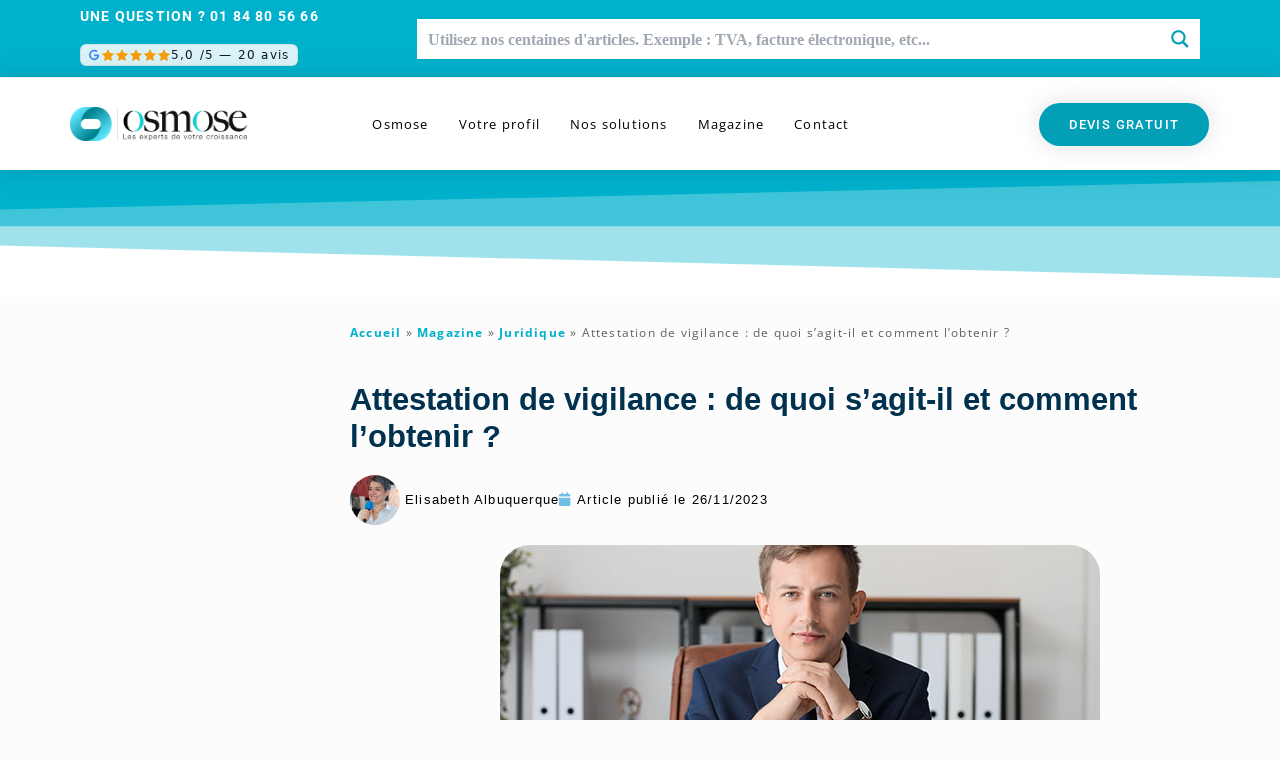

--- FILE ---
content_type: text/html; charset=UTF-8
request_url: https://cabinet-osmose.fr/attestation-de-vigilance-de-quoi-sagit-il-et-comment-lobtenir/
body_size: 71225
content:
<!DOCTYPE html><html lang="fr-FR"><head><script data-no-optimize="1">var litespeed_docref=sessionStorage.getItem("litespeed_docref");litespeed_docref&&(Object.defineProperty(document,"referrer",{get:function(){return litespeed_docref}}),sessionStorage.removeItem("litespeed_docref"));</script> <meta charset="UTF-8"><meta name="viewport" content="width=device-width, initial-scale=1.0, viewport-fit=cover" /><meta name='robots' content='index, follow, max-image-preview:large, max-snippet:-1, max-video-preview:-1' /><style>img:is([sizes="auto" i], [sizes^="auto," i]) { contain-intrinsic-size: 3000px 1500px }</style><meta name="format-detection" content="telephone=no"><meta name="viewport" content="width=device-width, initial-scale=1, maximum-scale=1" /><link rel="shortcut icon" href="https://cabinet-osmose.fr/wp-content/uploads/2022/04/osmose.ico" type="image/x-icon" /><meta name="theme-color" content="#ffffff" media="(prefers-color-scheme: light)"><meta name="theme-color" content="#ffffff" media="(prefers-color-scheme: dark)"><title>Attestation de vigilance : de quoi s’agit-il et comment l’obtenir ? </title><meta name="description" content="Que vous soyez donneur d’ordre ou prestataire de services, l&#039;attestation de vigilance est un précieux sésame. Voici tout ce que vous devez savoir sur ce document. " /><link rel="canonical" href="https://cabinet-osmose.fr/attestation-de-vigilance-de-quoi-sagit-il-et-comment-lobtenir/" /><meta property="og:locale" content="fr_FR" /><meta property="og:type" content="article" /><meta property="og:title" content="Attestation de vigilance : de quoi s’agit-il et comment l’obtenir ? " /><meta property="og:description" content="Que vous soyez donneur d’ordre ou prestataire de services, l&#039;attestation de vigilance est un précieux sésame. Voici tout ce que vous devez savoir sur ce document. " /><meta property="og:url" content="https://cabinet-osmose.fr/attestation-de-vigilance-de-quoi-sagit-il-et-comment-lobtenir/" /><meta property="og:site_name" content="Cabinet Expertise Comptable Osmose" /><meta property="article:published_time" content="2023-11-26T16:29:16+00:00" /><meta property="article:modified_time" content="2024-03-26T11:00:23+00:00" /><meta property="og:image" content="https://cabinet-osmose.fr/wp-content/uploads/2023/11/Attestation-de-vigilance-.jpg" /><meta property="og:image:width" content="600" /><meta property="og:image:height" content="400" /><meta property="og:image:type" content="image/jpeg" /><meta name="author" content="Elisabeth Albuquerque" /><meta name="twitter:card" content="summary_large_image" /><meta name="twitter:label1" content="Écrit par" /><meta name="twitter:data1" content="Elisabeth Albuquerque" /><meta name="twitter:label2" content="Durée de lecture estimée" /><meta name="twitter:data2" content="6 minutes" /> <script type="application/ld+json" class="yoast-schema-graph">{"@context":"https://schema.org","@graph":[{"@type":"Article","@id":"https://cabinet-osmose.fr/attestation-de-vigilance-de-quoi-sagit-il-et-comment-lobtenir/#article","isPartOf":{"@id":"https://cabinet-osmose.fr/attestation-de-vigilance-de-quoi-sagit-il-et-comment-lobtenir/"},"author":{"name":"Elisabeth Albuquerque","@id":"https://cabinet-osmose.fr/#/schema/person/0c09de3202b3e5c14657facf63070072"},"headline":"Attestation de vigilance : de quoi s’agit-il et comment l’obtenir ? ","datePublished":"2023-11-26T16:29:16+00:00","dateModified":"2024-03-26T11:00:23+00:00","mainEntityOfPage":{"@id":"https://cabinet-osmose.fr/attestation-de-vigilance-de-quoi-sagit-il-et-comment-lobtenir/"},"wordCount":1289,"commentCount":0,"publisher":{"@id":"https://cabinet-osmose.fr/#organization"},"image":{"@id":"https://cabinet-osmose.fr/attestation-de-vigilance-de-quoi-sagit-il-et-comment-lobtenir/#primaryimage"},"thumbnailUrl":"https://cabinet-osmose.fr/wp-content/uploads/2023/11/Attestation-de-vigilance-.jpg","articleSection":["Juridique"],"inLanguage":"fr-FR","potentialAction":[{"@type":"CommentAction","name":"Comment","target":["https://cabinet-osmose.fr/attestation-de-vigilance-de-quoi-sagit-il-et-comment-lobtenir/#respond"]}]},{"@type":"WebPage","@id":"https://cabinet-osmose.fr/attestation-de-vigilance-de-quoi-sagit-il-et-comment-lobtenir/","url":"https://cabinet-osmose.fr/attestation-de-vigilance-de-quoi-sagit-il-et-comment-lobtenir/","name":"Attestation de vigilance : de quoi s’agit-il et comment l’obtenir ? ","isPartOf":{"@id":"https://cabinet-osmose.fr/#website"},"primaryImageOfPage":{"@id":"https://cabinet-osmose.fr/attestation-de-vigilance-de-quoi-sagit-il-et-comment-lobtenir/#primaryimage"},"image":{"@id":"https://cabinet-osmose.fr/attestation-de-vigilance-de-quoi-sagit-il-et-comment-lobtenir/#primaryimage"},"thumbnailUrl":"https://cabinet-osmose.fr/wp-content/uploads/2023/11/Attestation-de-vigilance-.jpg","datePublished":"2023-11-26T16:29:16+00:00","dateModified":"2024-03-26T11:00:23+00:00","description":"Que vous soyez donneur d’ordre ou prestataire de services, l'attestation de vigilance est un précieux sésame. Voici tout ce que vous devez savoir sur ce document. ","breadcrumb":{"@id":"https://cabinet-osmose.fr/attestation-de-vigilance-de-quoi-sagit-il-et-comment-lobtenir/#breadcrumb"},"inLanguage":"fr-FR","potentialAction":[{"@type":"ReadAction","target":["https://cabinet-osmose.fr/attestation-de-vigilance-de-quoi-sagit-il-et-comment-lobtenir/"]}]},{"@type":"ImageObject","inLanguage":"fr-FR","@id":"https://cabinet-osmose.fr/attestation-de-vigilance-de-quoi-sagit-il-et-comment-lobtenir/#primaryimage","url":"https://cabinet-osmose.fr/wp-content/uploads/2023/11/Attestation-de-vigilance-.jpg","contentUrl":"https://cabinet-osmose.fr/wp-content/uploads/2023/11/Attestation-de-vigilance-.jpg","width":600,"height":400,"caption":"Attestation de vigilance"},{"@type":"BreadcrumbList","@id":"https://cabinet-osmose.fr/attestation-de-vigilance-de-quoi-sagit-il-et-comment-lobtenir/#breadcrumb","itemListElement":[{"@type":"ListItem","position":1,"name":"Accueil","item":"https://cabinet-osmose.fr/"},{"@type":"ListItem","position":2,"name":"Magazine","item":"https://cabinet-osmose.fr/magazine/"},{"@type":"ListItem","position":3,"name":"Juridique","item":"https://cabinet-osmose.fr/magazine/juridique/"},{"@type":"ListItem","position":4,"name":"Attestation de vigilance : de quoi s’agit-il et comment l’obtenir ? "}]},{"@type":"WebSite","@id":"https://cabinet-osmose.fr/#website","url":"https://cabinet-osmose.fr/","name":"Cabinet Expertise Comptable Osmose","description":"Expert comptable nouvelle génération","publisher":{"@id":"https://cabinet-osmose.fr/#organization"},"potentialAction":[{"@type":"SearchAction","target":{"@type":"EntryPoint","urlTemplate":"https://cabinet-osmose.fr/?s={search_term_string}"},"query-input":{"@type":"PropertyValueSpecification","valueRequired":true,"valueName":"search_term_string"}}],"inLanguage":"fr-FR"},{"@type":"Organization","@id":"https://cabinet-osmose.fr/#organization","name":"Cabinet Expertise Comptable Osmose","url":"https://cabinet-osmose.fr/","logo":{"@type":"ImageObject","inLanguage":"fr-FR","@id":"https://cabinet-osmose.fr/#/schema/logo/image/","url":"https://cabinet-osmose.fr/wp-content/uploads/2020/12/Logo_Osmose_4.png","contentUrl":"https://cabinet-osmose.fr/wp-content/uploads/2020/12/Logo_Osmose_4.png","width":800,"height":158,"caption":"Cabinet Expertise Comptable Osmose"},"image":{"@id":"https://cabinet-osmose.fr/#/schema/logo/image/"}},{"@type":"Person","@id":"https://cabinet-osmose.fr/#/schema/person/0c09de3202b3e5c14657facf63070072","name":"Elisabeth Albuquerque","image":{"@type":"ImageObject","inLanguage":"fr-FR","@id":"https://cabinet-osmose.fr/#/schema/person/image/","url":"https://cabinet-osmose.fr/wp-content/uploads/2025/05/cropped-elisabeth-96x96.jpg","contentUrl":"https://cabinet-osmose.fr/wp-content/uploads/2025/05/cropped-elisabeth-96x96.jpg","caption":"Elisabeth Albuquerque"},"url":"https://cabinet-osmose.fr/author/elisabeth-albuquerque/"}]}</script> <link rel='dns-prefetch' href='//fonts.googleapis.com' /><link rel="alternate" type="application/rss+xml" title="Cabinet Expertise Comptable Osmose &raquo; Flux" href="https://cabinet-osmose.fr/feed/" /><link rel="alternate" type="application/rss+xml" title="Cabinet Expertise Comptable Osmose &raquo; Flux des commentaires" href="https://cabinet-osmose.fr/comments/feed/" /><link rel="alternate" type="application/rss+xml" title="Cabinet Expertise Comptable Osmose &raquo; Attestation de vigilance : de quoi s’agit-il et comment l’obtenir ?  Flux des commentaires" href="https://cabinet-osmose.fr/attestation-de-vigilance-de-quoi-sagit-il-et-comment-lobtenir/feed/" /><link data-optimized="2" rel="stylesheet" href="https://cabinet-osmose.fr/wp-content/litespeed/css/ae55e66f730368d5af5a0678ef16ce23.css?ver=2f8f6" /><style id='classic-theme-styles-inline-css' type='text/css'>/*! This file is auto-generated */
.wp-block-button__link{color:#fff;background-color:#32373c;border-radius:9999px;box-shadow:none;text-decoration:none;padding:calc(.667em + 2px) calc(1.333em + 2px);font-size:1.125em}.wp-block-file__button{background:#32373c;color:#fff;text-decoration:none}</style><style id='qsm-quiz-style-inline-css' type='text/css'></style><style id='global-styles-inline-css' type='text/css'>:root{--wp--preset--aspect-ratio--square: 1;--wp--preset--aspect-ratio--4-3: 4/3;--wp--preset--aspect-ratio--3-4: 3/4;--wp--preset--aspect-ratio--3-2: 3/2;--wp--preset--aspect-ratio--2-3: 2/3;--wp--preset--aspect-ratio--16-9: 16/9;--wp--preset--aspect-ratio--9-16: 9/16;--wp--preset--color--black: #000000;--wp--preset--color--cyan-bluish-gray: #abb8c3;--wp--preset--color--white: #ffffff;--wp--preset--color--pale-pink: #f78da7;--wp--preset--color--vivid-red: #cf2e2e;--wp--preset--color--luminous-vivid-orange: #ff6900;--wp--preset--color--luminous-vivid-amber: #fcb900;--wp--preset--color--light-green-cyan: #7bdcb5;--wp--preset--color--vivid-green-cyan: #00d084;--wp--preset--color--pale-cyan-blue: #8ed1fc;--wp--preset--color--vivid-cyan-blue: #0693e3;--wp--preset--color--vivid-purple: #9b51e0;--wp--preset--gradient--vivid-cyan-blue-to-vivid-purple: linear-gradient(135deg,rgba(6,147,227,1) 0%,rgb(155,81,224) 100%);--wp--preset--gradient--light-green-cyan-to-vivid-green-cyan: linear-gradient(135deg,rgb(122,220,180) 0%,rgb(0,208,130) 100%);--wp--preset--gradient--luminous-vivid-amber-to-luminous-vivid-orange: linear-gradient(135deg,rgba(252,185,0,1) 0%,rgba(255,105,0,1) 100%);--wp--preset--gradient--luminous-vivid-orange-to-vivid-red: linear-gradient(135deg,rgba(255,105,0,1) 0%,rgb(207,46,46) 100%);--wp--preset--gradient--very-light-gray-to-cyan-bluish-gray: linear-gradient(135deg,rgb(238,238,238) 0%,rgb(169,184,195) 100%);--wp--preset--gradient--cool-to-warm-spectrum: linear-gradient(135deg,rgb(74,234,220) 0%,rgb(151,120,209) 20%,rgb(207,42,186) 40%,rgb(238,44,130) 60%,rgb(251,105,98) 80%,rgb(254,248,76) 100%);--wp--preset--gradient--blush-light-purple: linear-gradient(135deg,rgb(255,206,236) 0%,rgb(152,150,240) 100%);--wp--preset--gradient--blush-bordeaux: linear-gradient(135deg,rgb(254,205,165) 0%,rgb(254,45,45) 50%,rgb(107,0,62) 100%);--wp--preset--gradient--luminous-dusk: linear-gradient(135deg,rgb(255,203,112) 0%,rgb(199,81,192) 50%,rgb(65,88,208) 100%);--wp--preset--gradient--pale-ocean: linear-gradient(135deg,rgb(255,245,203) 0%,rgb(182,227,212) 50%,rgb(51,167,181) 100%);--wp--preset--gradient--electric-grass: linear-gradient(135deg,rgb(202,248,128) 0%,rgb(113,206,126) 100%);--wp--preset--gradient--midnight: linear-gradient(135deg,rgb(2,3,129) 0%,rgb(40,116,252) 100%);--wp--preset--font-size--small: 13px;--wp--preset--font-size--medium: 20px;--wp--preset--font-size--large: 36px;--wp--preset--font-size--x-large: 42px;--wp--preset--spacing--20: 0.44rem;--wp--preset--spacing--30: 0.67rem;--wp--preset--spacing--40: 1rem;--wp--preset--spacing--50: 1.5rem;--wp--preset--spacing--60: 2.25rem;--wp--preset--spacing--70: 3.38rem;--wp--preset--spacing--80: 5.06rem;--wp--preset--shadow--natural: 6px 6px 9px rgba(0, 0, 0, 0.2);--wp--preset--shadow--deep: 12px 12px 50px rgba(0, 0, 0, 0.4);--wp--preset--shadow--sharp: 6px 6px 0px rgba(0, 0, 0, 0.2);--wp--preset--shadow--outlined: 6px 6px 0px -3px rgba(255, 255, 255, 1), 6px 6px rgba(0, 0, 0, 1);--wp--preset--shadow--crisp: 6px 6px 0px rgba(0, 0, 0, 1);}:where(.is-layout-flex){gap: 0.5em;}:where(.is-layout-grid){gap: 0.5em;}body .is-layout-flex{display: flex;}.is-layout-flex{flex-wrap: wrap;align-items: center;}.is-layout-flex > :is(*, div){margin: 0;}body .is-layout-grid{display: grid;}.is-layout-grid > :is(*, div){margin: 0;}:where(.wp-block-columns.is-layout-flex){gap: 2em;}:where(.wp-block-columns.is-layout-grid){gap: 2em;}:where(.wp-block-post-template.is-layout-flex){gap: 1.25em;}:where(.wp-block-post-template.is-layout-grid){gap: 1.25em;}.has-black-color{color: var(--wp--preset--color--black) !important;}.has-cyan-bluish-gray-color{color: var(--wp--preset--color--cyan-bluish-gray) !important;}.has-white-color{color: var(--wp--preset--color--white) !important;}.has-pale-pink-color{color: var(--wp--preset--color--pale-pink) !important;}.has-vivid-red-color{color: var(--wp--preset--color--vivid-red) !important;}.has-luminous-vivid-orange-color{color: var(--wp--preset--color--luminous-vivid-orange) !important;}.has-luminous-vivid-amber-color{color: var(--wp--preset--color--luminous-vivid-amber) !important;}.has-light-green-cyan-color{color: var(--wp--preset--color--light-green-cyan) !important;}.has-vivid-green-cyan-color{color: var(--wp--preset--color--vivid-green-cyan) !important;}.has-pale-cyan-blue-color{color: var(--wp--preset--color--pale-cyan-blue) !important;}.has-vivid-cyan-blue-color{color: var(--wp--preset--color--vivid-cyan-blue) !important;}.has-vivid-purple-color{color: var(--wp--preset--color--vivid-purple) !important;}.has-black-background-color{background-color: var(--wp--preset--color--black) !important;}.has-cyan-bluish-gray-background-color{background-color: var(--wp--preset--color--cyan-bluish-gray) !important;}.has-white-background-color{background-color: var(--wp--preset--color--white) !important;}.has-pale-pink-background-color{background-color: var(--wp--preset--color--pale-pink) !important;}.has-vivid-red-background-color{background-color: var(--wp--preset--color--vivid-red) !important;}.has-luminous-vivid-orange-background-color{background-color: var(--wp--preset--color--luminous-vivid-orange) !important;}.has-luminous-vivid-amber-background-color{background-color: var(--wp--preset--color--luminous-vivid-amber) !important;}.has-light-green-cyan-background-color{background-color: var(--wp--preset--color--light-green-cyan) !important;}.has-vivid-green-cyan-background-color{background-color: var(--wp--preset--color--vivid-green-cyan) !important;}.has-pale-cyan-blue-background-color{background-color: var(--wp--preset--color--pale-cyan-blue) !important;}.has-vivid-cyan-blue-background-color{background-color: var(--wp--preset--color--vivid-cyan-blue) !important;}.has-vivid-purple-background-color{background-color: var(--wp--preset--color--vivid-purple) !important;}.has-black-border-color{border-color: var(--wp--preset--color--black) !important;}.has-cyan-bluish-gray-border-color{border-color: var(--wp--preset--color--cyan-bluish-gray) !important;}.has-white-border-color{border-color: var(--wp--preset--color--white) !important;}.has-pale-pink-border-color{border-color: var(--wp--preset--color--pale-pink) !important;}.has-vivid-red-border-color{border-color: var(--wp--preset--color--vivid-red) !important;}.has-luminous-vivid-orange-border-color{border-color: var(--wp--preset--color--luminous-vivid-orange) !important;}.has-luminous-vivid-amber-border-color{border-color: var(--wp--preset--color--luminous-vivid-amber) !important;}.has-light-green-cyan-border-color{border-color: var(--wp--preset--color--light-green-cyan) !important;}.has-vivid-green-cyan-border-color{border-color: var(--wp--preset--color--vivid-green-cyan) !important;}.has-pale-cyan-blue-border-color{border-color: var(--wp--preset--color--pale-cyan-blue) !important;}.has-vivid-cyan-blue-border-color{border-color: var(--wp--preset--color--vivid-cyan-blue) !important;}.has-vivid-purple-border-color{border-color: var(--wp--preset--color--vivid-purple) !important;}.has-vivid-cyan-blue-to-vivid-purple-gradient-background{background: var(--wp--preset--gradient--vivid-cyan-blue-to-vivid-purple) !important;}.has-light-green-cyan-to-vivid-green-cyan-gradient-background{background: var(--wp--preset--gradient--light-green-cyan-to-vivid-green-cyan) !important;}.has-luminous-vivid-amber-to-luminous-vivid-orange-gradient-background{background: var(--wp--preset--gradient--luminous-vivid-amber-to-luminous-vivid-orange) !important;}.has-luminous-vivid-orange-to-vivid-red-gradient-background{background: var(--wp--preset--gradient--luminous-vivid-orange-to-vivid-red) !important;}.has-very-light-gray-to-cyan-bluish-gray-gradient-background{background: var(--wp--preset--gradient--very-light-gray-to-cyan-bluish-gray) !important;}.has-cool-to-warm-spectrum-gradient-background{background: var(--wp--preset--gradient--cool-to-warm-spectrum) !important;}.has-blush-light-purple-gradient-background{background: var(--wp--preset--gradient--blush-light-purple) !important;}.has-blush-bordeaux-gradient-background{background: var(--wp--preset--gradient--blush-bordeaux) !important;}.has-luminous-dusk-gradient-background{background: var(--wp--preset--gradient--luminous-dusk) !important;}.has-pale-ocean-gradient-background{background: var(--wp--preset--gradient--pale-ocean) !important;}.has-electric-grass-gradient-background{background: var(--wp--preset--gradient--electric-grass) !important;}.has-midnight-gradient-background{background: var(--wp--preset--gradient--midnight) !important;}.has-small-font-size{font-size: var(--wp--preset--font-size--small) !important;}.has-medium-font-size{font-size: var(--wp--preset--font-size--medium) !important;}.has-large-font-size{font-size: var(--wp--preset--font-size--large) !important;}.has-x-large-font-size{font-size: var(--wp--preset--font-size--x-large) !important;}
:where(.wp-block-post-template.is-layout-flex){gap: 1.25em;}:where(.wp-block-post-template.is-layout-grid){gap: 1.25em;}
:where(.wp-block-columns.is-layout-flex){gap: 2em;}:where(.wp-block-columns.is-layout-grid){gap: 2em;}
:root :where(.wp-block-pullquote){font-size: 1.5em;line-height: 1.6;}</style><style id='mfn-dynamic-inline-css' type='text/css'>html{background-color:#FCFCFC}#Wrapper,#Content,.mfn-popup .mfn-popup-content,.mfn-off-canvas-sidebar .mfn-off-canvas-content-wrapper,.mfn-cart-holder,.mfn-header-login,#Top_bar .search_wrapper,#Top_bar .top_bar_right .mfn-live-search-box,.column_livesearch .mfn-live-search-wrapper,.column_livesearch .mfn-live-search-box{background-color:#FCFCFC}.layout-boxed.mfn-bebuilder-header.mfn-ui #Wrapper .mfn-only-sample-content{background-color:#FCFCFC}body:not(.template-slider) #Header{min-height:60px}body.header-below:not(.template-slider) #Header{padding-top:60px}#Footer .widgets_wrapper{padding:70px 0}.has-search-overlay.search-overlay-opened #search-overlay{background-color:rgba(0,0,0,0.6)}.elementor-page.elementor-default #Content .the_content .section_wrapper{max-width:100%}.elementor-page.elementor-default #Content .section.the_content{width:100%}.elementor-page.elementor-default #Content .section_wrapper .the_content_wrapper{margin-left:0;margin-right:0;width:100%}body,button,span.date_label,.timeline_items li h3 span,input[type="submit"],input[type="reset"],input[type="button"],input[type="date"],input[type="text"],input[type="password"],input[type="tel"],input[type="email"],textarea,select,.offer_li .title h3,.mfn-menu-item-megamenu{font-family:"Open Sans",-apple-system,BlinkMacSystemFont,"Segoe UI",Roboto,Oxygen-Sans,Ubuntu,Cantarell,"Helvetica Neue",sans-serif}#menu > ul > li > a,a.action_button,#overlay-menu ul li a{font-family:"Roboto",-apple-system,BlinkMacSystemFont,"Segoe UI",Roboto,Oxygen-Sans,Ubuntu,Cantarell,"Helvetica Neue",sans-serif}#Subheader .title{font-family:"Lora",-apple-system,BlinkMacSystemFont,"Segoe UI",Roboto,Oxygen-Sans,Ubuntu,Cantarell,"Helvetica Neue",sans-serif}h1,h2,h3,h4,.text-logo #logo{font-family:"Roboto",-apple-system,BlinkMacSystemFont,"Segoe UI",Roboto,Oxygen-Sans,Ubuntu,Cantarell,"Helvetica Neue",sans-serif}h5,h6{font-family:"Roboto",-apple-system,BlinkMacSystemFont,"Segoe UI",Roboto,Oxygen-Sans,Ubuntu,Cantarell,"Helvetica Neue",sans-serif}blockquote{font-family:"Roboto",-apple-system,BlinkMacSystemFont,"Segoe UI",Roboto,Oxygen-Sans,Ubuntu,Cantarell,"Helvetica Neue",sans-serif}.chart_box .chart .num,.counter .desc_wrapper .number-wrapper,.how_it_works .image .number,.pricing-box .plan-header .price,.quick_fact .number-wrapper,.woocommerce .product div.entry-summary .price{font-family:"Roboto",-apple-system,BlinkMacSystemFont,"Segoe UI",Roboto,Oxygen-Sans,Ubuntu,Cantarell,"Helvetica Neue",sans-serif}body,.mfn-menu-item-megamenu{font-size:14px;line-height:25px;font-weight:400;letter-spacing:0px}.big{font-size:16px;line-height:28px;font-weight:400;letter-spacing:0px}#menu > ul > li > a,a.action_button,#overlay-menu ul li a{font-size:15px;font-weight:400;letter-spacing:0px}#overlay-menu ul li a{line-height:22.5px}#Subheader .title{font-size:30px;line-height:35px;font-weight:400;letter-spacing:1px;font-style:italic}h1,.text-logo #logo{font-size:48px;line-height:50px;font-weight:400;letter-spacing:0px}h2{font-size:30px;line-height:34px;font-weight:300;letter-spacing:0px}h3,.woocommerce ul.products li.product h3,.woocommerce #customer_login h2{font-size:25px;line-height:29px;font-weight:300;letter-spacing:0px}h4,.woocommerce .woocommerce-order-details__title,.woocommerce .wc-bacs-bank-details-heading,.woocommerce .woocommerce-customer-details h2{font-size:21px;line-height:25px;font-weight:500;letter-spacing:0px}h5{font-size:15px;line-height:25px;font-weight:700;letter-spacing:0px}h6{font-size:14px;line-height:25px;font-weight:400;letter-spacing:0px}#Intro .intro-title{font-size:70px;line-height:70px;font-weight:400;letter-spacing:0px}@media only screen and (min-width:768px) and (max-width:959px){body,.mfn-menu-item-megamenu{font-size:13px;line-height:21px;font-weight:400;letter-spacing:0px}.big{font-size:14px;line-height:24px;font-weight:400;letter-spacing:0px}#menu > ul > li > a,a.action_button,#overlay-menu ul li a{font-size:13px;font-weight:400;letter-spacing:0px}#overlay-menu ul li a{line-height:19.5px}#Subheader .title{font-size:26px;line-height:30px;font-weight:400;letter-spacing:1px;font-style:italic}h1,.text-logo #logo{font-size:41px;line-height:43px;font-weight:400;letter-spacing:0px}h2{font-size:26px;line-height:29px;font-weight:300;letter-spacing:0px}h3,.woocommerce ul.products li.product h3,.woocommerce #customer_login h2{font-size:21px;line-height:25px;font-weight:300;letter-spacing:0px}h4,.woocommerce .woocommerce-order-details__title,.woocommerce .wc-bacs-bank-details-heading,.woocommerce .woocommerce-customer-details h2{font-size:18px;line-height:21px;font-weight:500;letter-spacing:0px}h5{font-size:13px;line-height:21px;font-weight:700;letter-spacing:0px}h6{font-size:13px;line-height:21px;font-weight:400;letter-spacing:0px}#Intro .intro-title{font-size:60px;line-height:60px;font-weight:400;letter-spacing:0px}blockquote{font-size:15px}.chart_box .chart .num{font-size:45px;line-height:45px}.counter .desc_wrapper .number-wrapper{font-size:45px;line-height:45px}.counter .desc_wrapper .title{font-size:14px;line-height:18px}.faq .question .title{font-size:14px}.fancy_heading .title{font-size:38px;line-height:38px}.offer .offer_li .desc_wrapper .title h3{font-size:32px;line-height:32px}.offer_thumb_ul li.offer_thumb_li .desc_wrapper .title h3{font-size:32px;line-height:32px}.pricing-box .plan-header h2{font-size:27px;line-height:27px}.pricing-box .plan-header .price > span{font-size:40px;line-height:40px}.pricing-box .plan-header .price sup.currency{font-size:18px;line-height:18px}.pricing-box .plan-header .price sup.period{font-size:14px;line-height:14px}.quick_fact .number-wrapper{font-size:80px;line-height:80px}.trailer_box .desc h2{font-size:27px;line-height:27px}.widget > h3{font-size:17px;line-height:20px}}@media only screen and (min-width:480px) and (max-width:767px){body,.mfn-menu-item-megamenu{font-size:13px;line-height:19px;font-weight:400;letter-spacing:0px}.big{font-size:13px;line-height:21px;font-weight:400;letter-spacing:0px}#menu > ul > li > a,a.action_button,#overlay-menu ul li a{font-size:13px;font-weight:400;letter-spacing:0px}#overlay-menu ul li a{line-height:19.5px}#Subheader .title{font-size:23px;line-height:26px;font-weight:400;letter-spacing:1px;font-style:italic}h1,.text-logo #logo{font-size:36px;line-height:38px;font-weight:400;letter-spacing:0px}h2{font-size:23px;line-height:26px;font-weight:300;letter-spacing:0px}h3,.woocommerce ul.products li.product h3,.woocommerce #customer_login h2{font-size:19px;line-height:22px;font-weight:300;letter-spacing:0px}h4,.woocommerce .woocommerce-order-details__title,.woocommerce .wc-bacs-bank-details-heading,.woocommerce .woocommerce-customer-details h2{font-size:16px;line-height:19px;font-weight:500;letter-spacing:0px}h5{font-size:13px;line-height:19px;font-weight:700;letter-spacing:0px}h6{font-size:13px;line-height:19px;font-weight:400;letter-spacing:0px}#Intro .intro-title{font-size:53px;line-height:53px;font-weight:400;letter-spacing:0px}blockquote{font-size:14px}.chart_box .chart .num{font-size:40px;line-height:40px}.counter .desc_wrapper .number-wrapper{font-size:40px;line-height:40px}.counter .desc_wrapper .title{font-size:13px;line-height:16px}.faq .question .title{font-size:13px}.fancy_heading .title{font-size:34px;line-height:34px}.offer .offer_li .desc_wrapper .title h3{font-size:28px;line-height:28px}.offer_thumb_ul li.offer_thumb_li .desc_wrapper .title h3{font-size:28px;line-height:28px}.pricing-box .plan-header h2{font-size:24px;line-height:24px}.pricing-box .plan-header .price > span{font-size:34px;line-height:34px}.pricing-box .plan-header .price sup.currency{font-size:16px;line-height:16px}.pricing-box .plan-header .price sup.period{font-size:13px;line-height:13px}.quick_fact .number-wrapper{font-size:70px;line-height:70px}.trailer_box .desc h2{font-size:24px;line-height:24px}.widget > h3{font-size:16px;line-height:19px}}@media only screen and (max-width:479px){body,.mfn-menu-item-megamenu{font-size:13px;line-height:19px;font-weight:400;letter-spacing:0px}.big{font-size:13px;line-height:19px;font-weight:400;letter-spacing:0px}#menu > ul > li > a,a.action_button,#overlay-menu ul li a{font-size:13px;font-weight:400;letter-spacing:0px}#overlay-menu ul li a{line-height:19.5px}#Subheader .title{font-size:18px;line-height:21px;font-weight:400;letter-spacing:1px;font-style:italic}h1,.text-logo #logo{font-size:29px;line-height:30px;font-weight:400;letter-spacing:0px}h2{font-size:18px;line-height:20px;font-weight:300;letter-spacing:0px}h3,.woocommerce ul.products li.product h3,.woocommerce #customer_login h2{font-size:15px;line-height:19px;font-weight:300;letter-spacing:0px}h4,.woocommerce .woocommerce-order-details__title,.woocommerce .wc-bacs-bank-details-heading,.woocommerce .woocommerce-customer-details h2{font-size:13px;line-height:19px;font-weight:500;letter-spacing:0px}h5{font-size:13px;line-height:19px;font-weight:700;letter-spacing:0px}h6{font-size:13px;line-height:19px;font-weight:400;letter-spacing:0px}#Intro .intro-title{font-size:42px;line-height:42px;font-weight:400;letter-spacing:0px}blockquote{font-size:13px}.chart_box .chart .num{font-size:35px;line-height:35px}.counter .desc_wrapper .number-wrapper{font-size:35px;line-height:35px}.counter .desc_wrapper .title{font-size:13px;line-height:26px}.faq .question .title{font-size:13px}.fancy_heading .title{font-size:30px;line-height:30px}.offer .offer_li .desc_wrapper .title h3{font-size:26px;line-height:26px}.offer_thumb_ul li.offer_thumb_li .desc_wrapper .title h3{font-size:26px;line-height:26px}.pricing-box .plan-header h2{font-size:21px;line-height:21px}.pricing-box .plan-header .price > span{font-size:32px;line-height:32px}.pricing-box .plan-header .price sup.currency{font-size:14px;line-height:14px}.pricing-box .plan-header .price sup.period{font-size:13px;line-height:13px}.quick_fact .number-wrapper{font-size:60px;line-height:60px}.trailer_box .desc h2{font-size:21px;line-height:21px}.widget > h3{font-size:15px;line-height:18px}}.with_aside .sidebar.columns{width:23%}.with_aside .sections_group{width:77%}.aside_both .sidebar.columns{width:18%}.aside_both .sidebar.sidebar-1{margin-left:-82%}.aside_both .sections_group{width:64%;margin-left:18%}@media only screen and (min-width:1240px){#Wrapper,.with_aside .content_wrapper{max-width:1240px}body.layout-boxed.mfn-header-scrolled .mfn-header-tmpl.mfn-sticky-layout-width{max-width:1240px;left:0;right:0;margin-left:auto;margin-right:auto}body.layout-boxed:not(.mfn-header-scrolled) .mfn-header-tmpl.mfn-header-layout-width,body.layout-boxed .mfn-header-tmpl.mfn-header-layout-width:not(.mfn-hasSticky){max-width:1240px;left:0;right:0;margin-left:auto;margin-right:auto}body.layout-boxed.mfn-bebuilder-header.mfn-ui .mfn-only-sample-content{max-width:1240px;margin-left:auto;margin-right:auto}.section_wrapper,.container{max-width:1220px}.layout-boxed.header-boxed #Top_bar.is-sticky{max-width:1240px}}@media only screen and (max-width:767px){#Wrapper{max-width:calc(100% - 67px)}.content_wrapper .section_wrapper,.container,.four.columns .widget-area{max-width:550px !important;padding-left:33px;padding-right:33px}}  .button-default .button,.button-flat .button,.button-round .button{background-color:#f7f7f7;color:#747474}.button-stroke .button{border-color:#f7f7f7;color:#747474}.button-stroke .button:hover{background-color:#f7f7f7;color:#fff}.button-default .button_theme,.button-default button,.button-default input[type="button"],.button-default input[type="reset"],.button-default input[type="submit"],.button-flat .button_theme,.button-flat button,.button-flat input[type="button"],.button-flat input[type="reset"],.button-flat input[type="submit"],.button-round .button_theme,.button-round button,.button-round input[type="button"],.button-round input[type="reset"],.button-round input[type="submit"],.woocommerce #respond input#submit,.woocommerce a.button:not(.default),.woocommerce button.button,.woocommerce input.button,.woocommerce #respond input#submit:hover,.woocommerce a.button:hover,.woocommerce button.button:hover,.woocommerce input.button:hover{color:#ffffff}.button-default #respond input#submit.alt.disabled,.button-default #respond input#submit.alt.disabled:hover,.button-default #respond input#submit.alt:disabled,.button-default #respond input#submit.alt:disabled:hover,.button-default #respond input#submit.alt:disabled[disabled],.button-default #respond input#submit.alt:disabled[disabled]:hover,.button-default a.button.alt.disabled,.button-default a.button.alt.disabled:hover,.button-default a.button.alt:disabled,.button-default a.button.alt:disabled:hover,.button-default a.button.alt:disabled[disabled],.button-default a.button.alt:disabled[disabled]:hover,.button-default button.button.alt.disabled,.button-default button.button.alt.disabled:hover,.button-default button.button.alt:disabled,.button-default button.button.alt:disabled:hover,.button-default button.button.alt:disabled[disabled],.button-default button.button.alt:disabled[disabled]:hover,.button-default input.button.alt.disabled,.button-default input.button.alt.disabled:hover,.button-default input.button.alt:disabled,.button-default input.button.alt:disabled:hover,.button-default input.button.alt:disabled[disabled],.button-default input.button.alt:disabled[disabled]:hover,.button-default #respond input#submit.alt,.button-default a.button.alt,.button-default button.button.alt,.button-default input.button.alt,.button-default #respond input#submit.alt:hover,.button-default a.button.alt:hover,.button-default button.button.alt:hover,.button-default input.button.alt:hover,.button-flat #respond input#submit.alt.disabled,.button-flat #respond input#submit.alt.disabled:hover,.button-flat #respond input#submit.alt:disabled,.button-flat #respond input#submit.alt:disabled:hover,.button-flat #respond input#submit.alt:disabled[disabled],.button-flat #respond input#submit.alt:disabled[disabled]:hover,.button-flat a.button.alt.disabled,.button-flat a.button.alt.disabled:hover,.button-flat a.button.alt:disabled,.button-flat a.button.alt:disabled:hover,.button-flat a.button.alt:disabled[disabled],.button-flat a.button.alt:disabled[disabled]:hover,.button-flat button.button.alt.disabled,.button-flat button.button.alt.disabled:hover,.button-flat button.button.alt:disabled,.button-flat button.button.alt:disabled:hover,.button-flat button.button.alt:disabled[disabled],.button-flat button.button.alt:disabled[disabled]:hover,.button-flat input.button.alt.disabled,.button-flat input.button.alt.disabled:hover,.button-flat input.button.alt:disabled,.button-flat input.button.alt:disabled:hover,.button-flat input.button.alt:disabled[disabled],.button-flat input.button.alt:disabled[disabled]:hover,.button-flat #respond input#submit.alt,.button-flat a.button.alt,.button-flat button.button.alt,.button-flat input.button.alt,.button-flat #respond input#submit.alt:hover,.button-flat a.button.alt:hover,.button-flat button.button.alt:hover,.button-flat input.button.alt:hover,.button-round #respond input#submit.alt.disabled,.button-round #respond input#submit.alt.disabled:hover,.button-round #respond input#submit.alt:disabled,.button-round #respond input#submit.alt:disabled:hover,.button-round #respond input#submit.alt:disabled[disabled],.button-round #respond input#submit.alt:disabled[disabled]:hover,.button-round a.button.alt.disabled,.button-round a.button.alt.disabled:hover,.button-round a.button.alt:disabled,.button-round a.button.alt:disabled:hover,.button-round a.button.alt:disabled[disabled],.button-round a.button.alt:disabled[disabled]:hover,.button-round button.button.alt.disabled,.button-round button.button.alt.disabled:hover,.button-round button.button.alt:disabled,.button-round button.button.alt:disabled:hover,.button-round button.button.alt:disabled[disabled],.button-round button.button.alt:disabled[disabled]:hover,.button-round input.button.alt.disabled,.button-round input.button.alt.disabled:hover,.button-round input.button.alt:disabled,.button-round input.button.alt:disabled:hover,.button-round input.button.alt:disabled[disabled],.button-round input.button.alt:disabled[disabled]:hover,.button-round #respond input#submit.alt,.button-round a.button.alt,.button-round button.button.alt,.button-round input.button.alt,.button-round #respond input#submit.alt:hover,.button-round a.button.alt:hover,.button-round button.button.alt:hover,.button-round input.button.alt:hover{background-color:#0095eb;color:#ffffff}.button-stroke.woocommerce a.button:not(.default),.button-stroke .woocommerce a.button:not(.default),.button-stroke #respond input#submit.alt.disabled,.button-stroke #respond input#submit.alt.disabled:hover,.button-stroke #respond input#submit.alt:disabled,.button-stroke #respond input#submit.alt:disabled:hover,.button-stroke #respond input#submit.alt:disabled[disabled],.button-stroke #respond input#submit.alt:disabled[disabled]:hover,.button-stroke a.button.alt.disabled,.button-stroke a.button.alt.disabled:hover,.button-stroke a.button.alt:disabled,.button-stroke a.button.alt:disabled:hover,.button-stroke a.button.alt:disabled[disabled],.button-stroke a.button.alt:disabled[disabled]:hover,.button-stroke button.button.alt.disabled,.button-stroke button.button.alt.disabled:hover,.button-stroke button.button.alt:disabled,.button-stroke button.button.alt:disabled:hover,.button-stroke button.button.alt:disabled[disabled],.button-stroke button.button.alt:disabled[disabled]:hover,.button-stroke input.button.alt.disabled,.button-stroke input.button.alt.disabled:hover,.button-stroke input.button.alt:disabled,.button-stroke input.button.alt:disabled:hover,.button-stroke input.button.alt:disabled[disabled],.button-stroke input.button.alt:disabled[disabled]:hover,.button-stroke #respond input#submit.alt,.button-stroke a.button.alt,.button-stroke button.button.alt,.button-stroke input.button.alt{border-color:#0095eb;background:none;color:#0095eb}.button-stroke.woocommerce a.button:not(.default):hover,.button-stroke .woocommerce a.button:not(.default):hover,.button-stroke #respond input#submit.alt:hover,.button-stroke a.button.alt:hover,.button-stroke button.button.alt:hover,.button-stroke input.button.alt:hover,.button-stroke a.action_button:hover{background-color:#0095eb;color:#ffffff}.action_button,.action_button:hover{background-color:#f7f7f7;color:#747474}.button-stroke a.action_button{border-color:#f7f7f7}.footer_button{color:#65666C!important;background-color:transparent;box-shadow:none!important}.footer_button:after{display:none!important}.button-custom.woocommerce .button,.button-custom .button,.button-custom .action_button,.button-custom .footer_button,.button-custom button,.button-custom button.button,.button-custom input[type="button"],.button-custom input[type="reset"],.button-custom input[type="submit"],.button-custom .woocommerce #respond input#submit,.button-custom .woocommerce a.button,.button-custom .woocommerce button.button,.button-custom .woocommerce input.button,.button-custom:where(body:not(.woocommerce-block-theme-has-button-styles)) .woocommerce button.button:disabled[disabled]{font-family:Roboto;font-size:14px;line-height:14px;font-weight:400;letter-spacing:0px;padding:12px 20px 12px 20px;border-width:0px;border-radius:0px;border-color:transparent}body.button-custom .button{color:#626262;background-color:#dbdddf;border-color:transparent}body.button-custom .button:hover{color:#626262;background-color:#d3d3d3;border-color:transparent}body .button-custom .button_theme,body.button-custom .button_theme,.button-custom button,.button-custom input[type="button"],.button-custom input[type="reset"],.button-custom input[type="submit"],.button-custom .woocommerce #respond input#submit,body.button-custom.woocommerce a.button:not(.default),.button-custom .woocommerce button.button,.button-custom .woocommerce input.button,.button-custom .woocommerce a.button_theme:not(.default){color:#ffffff;background-color:#0095eb;border-color:transparent;box-shadow:unset}body .button-custom .button_theme:hover,body.button-custom .button_theme:hover,.button-custom button:hover,.button-custom input[type="button"]:hover,.button-custom input[type="reset"]:hover,.button-custom input[type="submit"]:hover,.button-custom .woocommerce #respond input#submit:hover,body.button-custom.woocommerce .button:not(.default):hover,body.button-custom.woocommerce a.button:not(.default):hover,.button-custom .woocommerce button.button:hover,.button-custom .woocommerce input.button:hover,.button-custom .woocommerce a.button_theme:not(.default):hover{color:#ffffff;background-color:#007cc3;border-color:transparent}body.button-custom .action_button{color:#626262;background-color:#dbdddf;border-color:transparent;box-shadow:unset}body.button-custom .action_button:hover{color:#626262;background-color:#d3d3d3;border-color:transparent}.button-custom #respond input#submit.alt.disabled,.button-custom #respond input#submit.alt.disabled:hover,.button-custom #respond input#submit.alt:disabled,.button-custom #respond input#submit.alt:disabled:hover,.button-custom #respond input#submit.alt:disabled[disabled],.button-custom #respond input#submit.alt:disabled[disabled]:hover,.button-custom a.button.alt.disabled,.button-custom a.button.alt.disabled:hover,.button-custom a.button.alt:disabled,.button-custom a.button.alt:disabled:hover,.button-custom a.button.alt:disabled[disabled],.button-custom a.button.alt:disabled[disabled]:hover,.button-custom button.button.alt.disabled,.button-custom button.button.alt.disabled:hover,.button-custom button.button.alt:disabled,.button-custom button.button.alt:disabled:hover,.button-custom button.button.alt:disabled[disabled],.button-custom button.button.alt:disabled[disabled]:hover,.button-custom input.button.alt.disabled,.button-custom input.button.alt.disabled:hover,.button-custom input.button.alt:disabled,.button-custom input.button.alt:disabled:hover,.button-custom input.button.alt:disabled[disabled],.button-custom input.button.alt:disabled[disabled]:hover,.button-custom #respond input#submit.alt,.button-custom a.button.alt,.button-custom button.button.alt,.button-custom input.button.alt{line-height:14px;padding:12px 20px 12px 20px;color:#ffffff;background-color:#0095eb;font-family:Roboto;font-size:14px;font-weight:400;letter-spacing:0px;border-width:0px;border-radius:0px}.button-custom #respond input#submit.alt:hover,.button-custom a.button.alt:hover,.button-custom button.button.alt:hover,.button-custom input.button.alt:hover,.button-custom a.action_button:hover{color:#ffffff;background-color:#007cc3}#Top_bar #logo,.header-fixed #Top_bar #logo,.header-plain #Top_bar #logo,.header-transparent #Top_bar #logo{height:80px;line-height:80px;padding:15px 0}.logo-overflow #Top_bar:not(.is-sticky) .logo{height:110px}#Top_bar .menu > li > a{padding:25px 0}.menu-highlight:not(.header-creative) #Top_bar .menu > li > a{margin:30px 0}.header-plain:not(.menu-highlight) #Top_bar .menu > li > a span:not(.description){line-height:110px}.header-fixed #Top_bar .menu > li > a{padding:40px 0}@media only screen and (max-width:767px){.mobile-header-mini #Top_bar #logo{height:50px!important;line-height:50px!important;margin:5px 0}}#Top_bar #logo img.svg{width:100px}.image_frame,.wp-caption{border-width:0px}.alert{border-radius:0px}#Top_bar .top_bar_right .top-bar-right-input input{width:200px}.mfn-live-search-box .mfn-live-search-list{max-height:300px}#Side_slide{right:-250px;width:250px}#Side_slide.left{left:-250px}.blog-teaser li .desc-wrapper .desc{background-position-y:-1px}.mfn-free-delivery-info{--mfn-free-delivery-bar:#0095eb;--mfn-free-delivery-bg:rgba(0,0,0,0.1);--mfn-free-delivery-achieved:#0095eb}@media only screen and ( max-width:767px ){}@media only screen and (min-width:1240px){body:not(.header-simple) #Top_bar #menu{display:block!important}.tr-menu #Top_bar #menu{background:none!important}#Top_bar .menu > li > ul.mfn-megamenu > li{float:left}#Top_bar .menu > li > ul.mfn-megamenu > li.mfn-megamenu-cols-1{width:100%}#Top_bar .menu > li > ul.mfn-megamenu > li.mfn-megamenu-cols-2{width:50%}#Top_bar .menu > li > ul.mfn-megamenu > li.mfn-megamenu-cols-3{width:33.33%}#Top_bar .menu > li > ul.mfn-megamenu > li.mfn-megamenu-cols-4{width:25%}#Top_bar .menu > li > ul.mfn-megamenu > li.mfn-megamenu-cols-5{width:20%}#Top_bar .menu > li > ul.mfn-megamenu > li.mfn-megamenu-cols-6{width:16.66%}#Top_bar .menu > li > ul.mfn-megamenu > li > ul{display:block!important;position:inherit;left:auto;top:auto;border-width:0 1px 0 0}#Top_bar .menu > li > ul.mfn-megamenu > li:last-child > ul{border:0}#Top_bar .menu > li > ul.mfn-megamenu > li > ul li{width:auto}#Top_bar .menu > li > ul.mfn-megamenu a.mfn-megamenu-title{text-transform:uppercase;font-weight:400;background:none}#Top_bar .menu > li > ul.mfn-megamenu a .menu-arrow{display:none}.menuo-right #Top_bar .menu > li > ul.mfn-megamenu{left:0;width:98%!important;margin:0 1%;padding:20px 0}.menuo-right #Top_bar .menu > li > ul.mfn-megamenu-bg{box-sizing:border-box}#Top_bar .menu > li > ul.mfn-megamenu-bg{padding:20px 166px 20px 20px;background-repeat:no-repeat;background-position:right bottom}.rtl #Top_bar .menu > li > ul.mfn-megamenu-bg{padding-left:166px;padding-right:20px;background-position:left bottom}#Top_bar .menu > li > ul.mfn-megamenu-bg > li{background:none}#Top_bar .menu > li > ul.mfn-megamenu-bg > li a{border:none}#Top_bar .menu > li > ul.mfn-megamenu-bg > li > ul{background:none!important;-webkit-box-shadow:0 0 0 0;-moz-box-shadow:0 0 0 0;box-shadow:0 0 0 0}.mm-vertical #Top_bar .container{position:relative}.mm-vertical #Top_bar .top_bar_left{position:static}.mm-vertical #Top_bar .menu > li ul{box-shadow:0 0 0 0 transparent!important;background-image:none}.mm-vertical #Top_bar .menu > li > ul.mfn-megamenu{padding:20px 0}.mm-vertical.header-plain #Top_bar .menu > li > ul.mfn-megamenu{width:100%!important;margin:0}.mm-vertical #Top_bar .menu > li > ul.mfn-megamenu > li{display:table-cell;float:none!important;width:10%;padding:0 15px;border-right:1px solid rgba(0,0,0,0.05)}.mm-vertical #Top_bar .menu > li > ul.mfn-megamenu > li:last-child{border-right-width:0}.mm-vertical #Top_bar .menu > li > ul.mfn-megamenu > li.hide-border{border-right-width:0}.mm-vertical #Top_bar .menu > li > ul.mfn-megamenu > li a{border-bottom-width:0;padding:9px 15px;line-height:120%}.mm-vertical #Top_bar .menu > li > ul.mfn-megamenu a.mfn-megamenu-title{font-weight:700}.rtl .mm-vertical #Top_bar .menu > li > ul.mfn-megamenu > li:first-child{border-right-width:0}.rtl .mm-vertical #Top_bar .menu > li > ul.mfn-megamenu > li:last-child{border-right-width:1px}body.header-shop #Top_bar #menu{display:flex!important;background-color:transparent}.header-shop #Top_bar.is-sticky .top_bar_row_second{display:none}.header-plain:not(.menuo-right) #Header .top_bar_left{width:auto!important}.header-stack.header-center #Top_bar #menu{display:inline-block!important}.header-simple #Top_bar #menu{display:none;height:auto;width:300px;bottom:auto;top:100%;right:1px;position:absolute;margin:0}.header-simple #Header a.responsive-menu-toggle{display:block;right:10px}.header-simple #Top_bar #menu > ul{width:100%;float:left}.header-simple #Top_bar #menu ul li{width:100%;padding-bottom:0;border-right:0;position:relative}.header-simple #Top_bar #menu ul li a{padding:0 20px;margin:0;display:block;height:auto;line-height:normal;border:none}.header-simple #Top_bar #menu ul li a:not(.menu-toggle):after{display:none}.header-simple #Top_bar #menu ul li a span{border:none;line-height:44px;display:inline;padding:0}.header-simple #Top_bar #menu ul li.submenu .menu-toggle{display:block;position:absolute;right:0;top:0;width:44px;height:44px;line-height:44px;font-size:30px;font-weight:300;text-align:center;cursor:pointer;color:#444;opacity:0.33;transform:unset}.header-simple #Top_bar #menu ul li.submenu .menu-toggle:after{content:"+";position:static}.header-simple #Top_bar #menu ul li.hover > .menu-toggle:after{content:"-"}.header-simple #Top_bar #menu ul li.hover a{border-bottom:0}.header-simple #Top_bar #menu ul.mfn-megamenu li .menu-toggle{display:none}.header-simple #Top_bar #menu ul li ul{position:relative!important;left:0!important;top:0;padding:0;margin:0!important;width:auto!important;background-image:none}.header-simple #Top_bar #menu ul li ul li{width:100%!important;display:block;padding:0}.header-simple #Top_bar #menu ul li ul li a{padding:0 20px 0 30px}.header-simple #Top_bar #menu ul li ul li a .menu-arrow{display:none}.header-simple #Top_bar #menu ul li ul li a span{padding:0}.header-simple #Top_bar #menu ul li ul li a span:after{display:none!important}.header-simple #Top_bar .menu > li > ul.mfn-megamenu a.mfn-megamenu-title{text-transform:uppercase;font-weight:400}.header-simple #Top_bar .menu > li > ul.mfn-megamenu > li > ul{display:block!important;position:inherit;left:auto;top:auto}.header-simple #Top_bar #menu ul li ul li ul{border-left:0!important;padding:0;top:0}.header-simple #Top_bar #menu ul li ul li ul li a{padding:0 20px 0 40px}.rtl.header-simple #Top_bar #menu{left:1px;right:auto}.rtl.header-simple #Top_bar a.responsive-menu-toggle{left:10px;right:auto}.rtl.header-simple #Top_bar #menu ul li.submenu .menu-toggle{left:0;right:auto}.rtl.header-simple #Top_bar #menu ul li ul{left:auto!important;right:0!important}.rtl.header-simple #Top_bar #menu ul li ul li a{padding:0 30px 0 20px}.rtl.header-simple #Top_bar #menu ul li ul li ul li a{padding:0 40px 0 20px}.menu-highlight #Top_bar .menu > li{margin:0 2px}.menu-highlight:not(.header-creative) #Top_bar .menu > li > a{padding:0;-webkit-border-radius:5px;border-radius:5px}.menu-highlight #Top_bar .menu > li > a:after{display:none}.menu-highlight #Top_bar .menu > li > a span:not(.description){line-height:50px}.menu-highlight #Top_bar .menu > li > a span.description{display:none}.menu-highlight.header-stack #Top_bar .menu > li > a{margin:10px 0!important}.menu-highlight.header-stack #Top_bar .menu > li > a span:not(.description){line-height:40px}.menu-highlight.header-simple #Top_bar #menu ul li,.menu-highlight.header-creative #Top_bar #menu ul li{margin:0}.menu-highlight.header-simple #Top_bar #menu ul li > a,.menu-highlight.header-creative #Top_bar #menu ul li > a{-webkit-border-radius:0;border-radius:0}.menu-highlight:not(.header-fixed):not(.header-simple) #Top_bar.is-sticky .menu > li > a{margin:10px 0!important;padding:5px 0!important}.menu-highlight:not(.header-fixed):not(.header-simple) #Top_bar.is-sticky .menu > li > a span{line-height:30px!important}.header-modern.menu-highlight.menuo-right .menu_wrapper{margin-right:20px}.menu-line-below #Top_bar .menu > li > a:not(.menu-toggle):after{top:auto;bottom:-4px}.menu-line-below #Top_bar.is-sticky .menu > li > a:not(.menu-toggle):after{top:auto;bottom:-4px}.menu-line-below-80 #Top_bar:not(.is-sticky) .menu > li > a:not(.menu-toggle):after{height:4px;left:10%;top:50%;margin-top:20px;width:80%}.menu-line-below-80-1 #Top_bar:not(.is-sticky) .menu > li > a:not(.menu-toggle):after{height:1px;left:10%;top:50%;margin-top:20px;width:80%}.menu-link-color #Top_bar .menu > li > a:not(.menu-toggle):after{display:none!important}.menu-arrow-top #Top_bar .menu > li > a:after{background:none repeat scroll 0 0 rgba(0,0,0,0)!important;border-color:#ccc transparent transparent;border-style:solid;border-width:7px 7px 0;display:block;height:0;left:50%;margin-left:-7px;top:0!important;width:0}.menu-arrow-top #Top_bar.is-sticky .menu > li > a:after{top:0!important}.menu-arrow-bottom #Top_bar .menu > li > a:after{background:none!important;border-color:transparent transparent #ccc;border-style:solid;border-width:0 7px 7px;display:block;height:0;left:50%;margin-left:-7px;top:auto;bottom:0;width:0}.menu-arrow-bottom #Top_bar.is-sticky .menu > li > a:after{top:auto;bottom:0}.menuo-no-borders #Top_bar .menu > li > a span{border-width:0!important}.menuo-no-borders #Header_creative #Top_bar .menu > li > a span{border-bottom-width:0}.menuo-no-borders.header-plain #Top_bar a#header_cart,.menuo-no-borders.header-plain #Top_bar a#search_button,.menuo-no-borders.header-plain #Top_bar .wpml-languages,.menuo-no-borders.header-plain #Top_bar a.action_button{border-width:0}.menuo-right #Top_bar .menu_wrapper{float:right}.menuo-right.header-stack:not(.header-center) #Top_bar .menu_wrapper{margin-right:150px}body.header-creative{padding-left:50px}body.header-creative.header-open{padding-left:250px}body.error404,body.under-construction,body.template-blank,body.under-construction.header-rtl.header-creative.header-open{padding-left:0!important;padding-right:0!important}.header-creative.footer-fixed #Footer,.header-creative.footer-sliding #Footer,.header-creative.footer-stick #Footer.is-sticky{box-sizing:border-box;padding-left:50px}.header-open.footer-fixed #Footer,.header-open.footer-sliding #Footer,.header-creative.footer-stick #Footer.is-sticky{padding-left:250px}.header-rtl.header-creative.footer-fixed #Footer,.header-rtl.header-creative.footer-sliding #Footer,.header-rtl.header-creative.footer-stick #Footer.is-sticky{padding-left:0;padding-right:50px}.header-rtl.header-open.footer-fixed #Footer,.header-rtl.header-open.footer-sliding #Footer,.header-rtl.header-creative.footer-stick #Footer.is-sticky{padding-right:250px}#Header_creative{background-color:#fff;position:fixed;width:250px;height:100%;left:-200px;top:0;z-index:9002;-webkit-box-shadow:2px 0 4px 2px rgba(0,0,0,.15);box-shadow:2px 0 4px 2px rgba(0,0,0,.15)}#Header_creative .container{width:100%}#Header_creative .creative-wrapper{opacity:0;margin-right:50px}#Header_creative a.creative-menu-toggle{display:block;width:34px;height:34px;line-height:34px;font-size:22px;text-align:center;position:absolute;top:10px;right:8px;border-radius:3px}.admin-bar #Header_creative a.creative-menu-toggle{top:42px}#Header_creative #Top_bar{position:static;width:100%}#Header_creative #Top_bar .top_bar_left{width:100%!important;float:none}#Header_creative #Top_bar .logo{float:none;text-align:center;margin:15px 0}#Header_creative #Top_bar #menu{background-color:transparent}#Header_creative #Top_bar .menu_wrapper{float:none;margin:0 0 30px}#Header_creative #Top_bar .menu > li{width:100%;float:none;position:relative}#Header_creative #Top_bar .menu > li > a{padding:0;text-align:center}#Header_creative #Top_bar .menu > li > a:after{display:none}#Header_creative #Top_bar .menu > li > a span{border-right:0;border-bottom-width:1px;line-height:38px}#Header_creative #Top_bar .menu li ul{left:100%;right:auto;top:0;box-shadow:2px 2px 2px 0 rgba(0,0,0,0.03);-webkit-box-shadow:2px 2px 2px 0 rgba(0,0,0,0.03)}#Header_creative #Top_bar .menu > li > ul.mfn-megamenu{margin:0;width:700px!important}#Header_creative #Top_bar .menu > li > ul.mfn-megamenu > li > ul{left:0}#Header_creative #Top_bar .menu li ul li a{padding-top:9px;padding-bottom:8px}#Header_creative #Top_bar .menu li ul li ul{top:0}#Header_creative #Top_bar .menu > li > a span.description{display:block;font-size:13px;line-height:28px!important;clear:both}.menuo-arrows #Top_bar .menu > li.submenu > a > span:after{content:unset!important}#Header_creative #Top_bar .top_bar_right{width:100%!important;float:left;height:auto;margin-bottom:35px;text-align:center;padding:0 20px;top:0;-webkit-box-sizing:border-box;-moz-box-sizing:border-box;box-sizing:border-box}#Header_creative #Top_bar .top_bar_right:before{content:none}#Header_creative #Top_bar .top_bar_right .top_bar_right_wrapper{flex-wrap:wrap;justify-content:center}#Header_creative #Top_bar .top_bar_right .top-bar-right-icon,#Header_creative #Top_bar .top_bar_right .wpml-languages,#Header_creative #Top_bar .top_bar_right .top-bar-right-button,#Header_creative #Top_bar .top_bar_right .top-bar-right-input{min-height:30px;margin:5px}#Header_creative #Top_bar .search_wrapper{left:100%;top:auto}#Header_creative #Top_bar .banner_wrapper{display:block;text-align:center}#Header_creative #Top_bar .banner_wrapper img{max-width:100%;height:auto;display:inline-block}#Header_creative #Action_bar{display:none;position:absolute;bottom:0;top:auto;clear:both;padding:0 20px;box-sizing:border-box}#Header_creative #Action_bar .contact_details{width:100%;text-align:center;margin-bottom:20px}#Header_creative #Action_bar .contact_details li{padding:0}#Header_creative #Action_bar .social{float:none;text-align:center;padding:5px 0 15px}#Header_creative #Action_bar .social li{margin-bottom:2px}#Header_creative #Action_bar .social-menu{float:none;text-align:center}#Header_creative #Action_bar .social-menu li{border-color:rgba(0,0,0,.1)}#Header_creative .social li a{color:rgba(0,0,0,.5)}#Header_creative .social li a:hover{color:#000}#Header_creative .creative-social{position:absolute;bottom:10px;right:0;width:50px}#Header_creative .creative-social li{display:block;float:none;width:100%;text-align:center;margin-bottom:5px}.header-creative .fixed-nav.fixed-nav-prev{margin-left:50px}.header-creative.header-open .fixed-nav.fixed-nav-prev{margin-left:250px}.menuo-last #Header_creative #Top_bar .menu li.last ul{top:auto;bottom:0}.header-open #Header_creative{left:0}.header-open #Header_creative .creative-wrapper{opacity:1;margin:0!important}.header-open #Header_creative .creative-menu-toggle,.header-open #Header_creative .creative-social{display:none}.header-open #Header_creative #Action_bar{display:block}body.header-rtl.header-creative{padding-left:0;padding-right:50px}.header-rtl #Header_creative{left:auto;right:-200px}.header-rtl #Header_creative .creative-wrapper{margin-left:50px;margin-right:0}.header-rtl #Header_creative a.creative-menu-toggle{left:8px;right:auto}.header-rtl #Header_creative .creative-social{left:0;right:auto}.header-rtl #Footer #back_to_top.sticky{right:125px}.header-rtl #popup_contact{right:70px}.header-rtl #Header_creative #Top_bar .menu li ul{left:auto;right:100%}.header-rtl #Header_creative #Top_bar .search_wrapper{left:auto;right:100%}.header-rtl .fixed-nav.fixed-nav-prev{margin-left:0!important}.header-rtl .fixed-nav.fixed-nav-next{margin-right:50px}body.header-rtl.header-creative.header-open{padding-left:0;padding-right:250px!important}.header-rtl.header-open #Header_creative{left:auto;right:0}.header-rtl.header-open #Footer #back_to_top.sticky{right:325px}.header-rtl.header-open #popup_contact{right:270px}.header-rtl.header-open .fixed-nav.fixed-nav-next{margin-right:250px}#Header_creative.active{left:-1px}.header-rtl #Header_creative.active{left:auto;right:-1px}#Header_creative.active .creative-wrapper{opacity:1;margin:0}.header-creative .vc_row[data-vc-full-width]{padding-left:50px}.header-creative.header-open .vc_row[data-vc-full-width]{padding-left:250px}.header-open .vc_parallax .vc_parallax-inner{left:auto;width:calc(100% - 250px)}.header-open.header-rtl .vc_parallax .vc_parallax-inner{left:0;right:auto}#Header_creative.scroll{height:100%;overflow-y:auto}#Header_creative.scroll:not(.dropdown) .menu li ul{display:none!important}#Header_creative.scroll #Action_bar{position:static}#Header_creative.dropdown{outline:none}#Header_creative.dropdown #Top_bar .menu_wrapper{float:left;width:100%}#Header_creative.dropdown #Top_bar #menu ul li{position:relative;float:left}#Header_creative.dropdown #Top_bar #menu ul li a:not(.menu-toggle):after{display:none}#Header_creative.dropdown #Top_bar #menu ul li a span{line-height:38px;padding:0}#Header_creative.dropdown #Top_bar #menu ul li.submenu .menu-toggle{display:block;position:absolute;right:0;top:0;width:38px;height:38px;line-height:38px;font-size:26px;font-weight:300;text-align:center;cursor:pointer;color:#444;opacity:0.33;z-index:203}#Header_creative.dropdown #Top_bar #menu ul li.submenu .menu-toggle:after{content:"+";position:static}#Header_creative.dropdown #Top_bar #menu ul li.hover > .menu-toggle:after{content:"-"}#Header_creative.dropdown #Top_bar #menu ul.sub-menu li:not(:last-of-type) a{border-bottom:0}#Header_creative.dropdown #Top_bar #menu ul.mfn-megamenu li .menu-toggle{display:none}#Header_creative.dropdown #Top_bar #menu ul li ul{position:relative!important;left:0!important;top:0;padding:0;margin-left:0!important;width:auto!important;background-image:none}#Header_creative.dropdown #Top_bar #menu ul li ul li{width:100%!important}#Header_creative.dropdown #Top_bar #menu ul li ul li a{padding:0 10px;text-align:center}#Header_creative.dropdown #Top_bar #menu ul li ul li a .menu-arrow{display:none}#Header_creative.dropdown #Top_bar #menu ul li ul li a span{padding:0}#Header_creative.dropdown #Top_bar #menu ul li ul li a span:after{display:none!important}#Header_creative.dropdown #Top_bar .menu > li > ul.mfn-megamenu a.mfn-megamenu-title{text-transform:uppercase;font-weight:400}#Header_creative.dropdown #Top_bar .menu > li > ul.mfn-megamenu > li > ul{display:block!important;position:inherit;left:auto;top:auto}#Header_creative.dropdown #Top_bar #menu ul li ul li ul{border-left:0!important;padding:0;top:0}#Header_creative{transition:left .5s ease-in-out,right .5s ease-in-out}#Header_creative .creative-wrapper{transition:opacity .5s ease-in-out,margin 0s ease-in-out .5s}#Header_creative.active .creative-wrapper{transition:opacity .5s ease-in-out,margin 0s ease-in-out}}@media only screen and (min-width:1240px){#Top_bar.is-sticky{position:fixed!important;width:100%;left:0;top:-60px;height:60px;z-index:701;background:#fff;opacity:.97;-webkit-box-shadow:0 2px 5px 0 rgba(0,0,0,0.1);-moz-box-shadow:0 2px 5px 0 rgba(0,0,0,0.1);box-shadow:0 2px 5px 0 rgba(0,0,0,0.1)}.layout-boxed.header-boxed #Top_bar.is-sticky{left:50%;-webkit-transform:translateX(-50%);transform:translateX(-50%)}#Top_bar.is-sticky .top_bar_left,#Top_bar.is-sticky .top_bar_right,#Top_bar.is-sticky .top_bar_right:before{background:none;box-shadow:unset}#Top_bar.is-sticky .logo{width:auto;margin:0 30px 0 20px;padding:0}#Top_bar.is-sticky #logo,#Top_bar.is-sticky .custom-logo-link{padding:5px 0!important;height:50px!important;line-height:50px!important}.logo-no-sticky-padding #Top_bar.is-sticky #logo{height:60px!important;line-height:60px!important}#Top_bar.is-sticky #logo img.logo-main{display:none}#Top_bar.is-sticky #logo img.logo-sticky{display:inline;max-height:35px}.logo-sticky-width-auto #Top_bar.is-sticky #logo img.logo-sticky{width:auto}#Top_bar.is-sticky .menu_wrapper{clear:none}#Top_bar.is-sticky .menu_wrapper .menu > li > a{padding:15px 0}#Top_bar.is-sticky .menu > li > a,#Top_bar.is-sticky .menu > li > a span{line-height:30px}#Top_bar.is-sticky .menu > li > a:after{top:auto;bottom:-4px}#Top_bar.is-sticky .menu > li > a span.description{display:none}#Top_bar.is-sticky .secondary_menu_wrapper,#Top_bar.is-sticky .banner_wrapper{display:none}.header-overlay #Top_bar.is-sticky{display:none}.sticky-dark #Top_bar.is-sticky,.sticky-dark #Top_bar.is-sticky #menu{background:rgba(0,0,0,.8)}.sticky-dark #Top_bar.is-sticky .menu > li:not(.current-menu-item) > a{color:#fff}.sticky-dark #Top_bar.is-sticky .top_bar_right .top-bar-right-icon{color:rgba(255,255,255,.9)}.sticky-dark #Top_bar.is-sticky .top_bar_right .top-bar-right-icon svg .path{stroke:rgba(255,255,255,.9)}.sticky-dark #Top_bar.is-sticky .wpml-languages a.active,.sticky-dark #Top_bar.is-sticky .wpml-languages ul.wpml-lang-dropdown{background:rgba(0,0,0,0.1);border-color:rgba(0,0,0,0.1)}.sticky-white #Top_bar.is-sticky,.sticky-white #Top_bar.is-sticky #menu{background:rgba(255,255,255,.8)}.sticky-white #Top_bar.is-sticky .menu > li:not(.current-menu-item) > a{color:#222}.sticky-white #Top_bar.is-sticky .top_bar_right .top-bar-right-icon{color:rgba(0,0,0,.8)}.sticky-white #Top_bar.is-sticky .top_bar_right .top-bar-right-icon svg .path{stroke:rgba(0,0,0,.8)}.sticky-white #Top_bar.is-sticky .wpml-languages a.active,.sticky-white #Top_bar.is-sticky .wpml-languages ul.wpml-lang-dropdown{background:rgba(255,255,255,0.1);border-color:rgba(0,0,0,0.1)}}@media only screen and (min-width:768px) and (max-width:1240px){.header_placeholder{height:0!important}}@media only screen and (max-width:1239px){#Top_bar #menu{display:none;height:auto;width:300px;bottom:auto;top:100%;right:1px;position:absolute;margin:0}#Top_bar a.responsive-menu-toggle{display:block}#Top_bar #menu > ul{width:100%;float:left}#Top_bar #menu ul li{width:100%;padding-bottom:0;border-right:0;position:relative}#Top_bar #menu ul li a{padding:0 25px;margin:0;display:block;height:auto;line-height:normal;border:none}#Top_bar #menu ul li a:not(.menu-toggle):after{display:none}#Top_bar #menu ul li a span{border:none;line-height:44px;display:inline;padding:0}#Top_bar #menu ul li a span.description{margin:0 0 0 5px}#Top_bar #menu ul li.submenu .menu-toggle{display:block;position:absolute;right:15px;top:0;width:44px;height:44px;line-height:44px;font-size:30px;font-weight:300;text-align:center;cursor:pointer;color:#444;opacity:0.33;transform:unset}#Top_bar #menu ul li.submenu .menu-toggle:after{content:"+";position:static}#Top_bar #menu ul li.hover > .menu-toggle:after{content:"-"}#Top_bar #menu ul li.hover a{border-bottom:0}#Top_bar #menu ul li a span:after{display:none!important}#Top_bar #menu ul.mfn-megamenu li .menu-toggle{display:none}.menuo-arrows.keyboard-support #Top_bar .menu > li.submenu > a:not(.menu-toggle):after,.menuo-arrows:not(.keyboard-support) #Top_bar .menu > li.submenu > a:not(.menu-toggle)::after{display:none !important}#Top_bar #menu ul li ul{position:relative!important;left:0!important;top:0;padding:0;margin-left:0!important;width:auto!important;background-image:none!important;box-shadow:0 0 0 0 transparent!important;-webkit-box-shadow:0 0 0 0 transparent!important}#Top_bar #menu ul li ul li{width:100%!important}#Top_bar #menu ul li ul li a{padding:0 20px 0 35px}#Top_bar #menu ul li ul li a .menu-arrow{display:none}#Top_bar #menu ul li ul li a span{padding:0}#Top_bar #menu ul li ul li a span:after{display:none!important}#Top_bar .menu > li > ul.mfn-megamenu a.mfn-megamenu-title{text-transform:uppercase;font-weight:400}#Top_bar .menu > li > ul.mfn-megamenu > li > ul{display:block!important;position:inherit;left:auto;top:auto}#Top_bar #menu ul li ul li ul{border-left:0!important;padding:0;top:0}#Top_bar #menu ul li ul li ul li a{padding:0 20px 0 45px}#Header #menu > ul > li.current-menu-item > a,#Header #menu > ul > li.current_page_item > a,#Header #menu > ul > li.current-menu-parent > a,#Header #menu > ul > li.current-page-parent > a,#Header #menu > ul > li.current-menu-ancestor > a,#Header #menu > ul > li.current_page_ancestor > a{background:rgba(0,0,0,.02)}.rtl #Top_bar #menu{left:1px;right:auto}.rtl #Top_bar a.responsive-menu-toggle{left:20px;right:auto}.rtl #Top_bar #menu ul li.submenu .menu-toggle{left:15px;right:auto;border-left:none;border-right:1px solid #eee;transform:unset}.rtl #Top_bar #menu ul li ul{left:auto!important;right:0!important}.rtl #Top_bar #menu ul li ul li a{padding:0 30px 0 20px}.rtl #Top_bar #menu ul li ul li ul li a{padding:0 40px 0 20px}.header-stack .menu_wrapper a.responsive-menu-toggle{position:static!important;margin:11px 0!important}.header-stack .menu_wrapper #menu{left:0;right:auto}.rtl.header-stack #Top_bar #menu{left:auto;right:0}.admin-bar #Header_creative{top:32px}.header-creative.layout-boxed{padding-top:85px}.header-creative.layout-full-width #Wrapper{padding-top:60px}#Header_creative{position:fixed;width:100%;left:0!important;top:0;z-index:1001}#Header_creative .creative-wrapper{display:block!important;opacity:1!important}#Header_creative .creative-menu-toggle,#Header_creative .creative-social{display:none!important;opacity:1!important}#Header_creative #Top_bar{position:static;width:100%}#Header_creative #Top_bar .one{display:flex}#Header_creative #Top_bar #logo,#Header_creative #Top_bar .custom-logo-link{height:50px;line-height:50px;padding:5px 0}#Header_creative #Top_bar #logo img.logo-sticky{max-height:40px!important}#Header_creative #logo img.logo-main{display:none}#Header_creative #logo img.logo-sticky{display:inline-block}.logo-no-sticky-padding #Header_creative #Top_bar #logo{height:60px;line-height:60px;padding:0}.logo-no-sticky-padding #Header_creative #Top_bar #logo img.logo-sticky{max-height:60px!important}#Header_creative #Action_bar{display:none}#Header_creative #Top_bar .top_bar_right:before{content:none}#Header_creative.scroll{overflow:visible!important}}body{--mfn-clients-tiles-hover:#0095eb;--mfn-icon-box-icon:#0095eb;--mfn-sliding-box-bg:#0095eb;--mfn-woo-body-color:#626262;--mfn-woo-heading-color:#626262;--mfn-woo-themecolor:#0095eb;--mfn-woo-bg-themecolor:#0095eb;--mfn-woo-border-themecolor:#0095eb}#Header_wrapper,#Intro{background-color:#000119}#Subheader{background-color:rgba(247,247,247,1)}.header-classic #Action_bar,.header-fixed #Action_bar,.header-plain #Action_bar,.header-split #Action_bar,.header-shop #Action_bar,.header-shop-split #Action_bar,.header-stack #Action_bar{background-color:#292b33}#Sliding-top{background-color:#545454}#Sliding-top a.sliding-top-control{border-right-color:#545454}#Sliding-top.st-center a.sliding-top-control,#Sliding-top.st-left a.sliding-top-control{border-top-color:#545454}#Footer{background-color:#292b33}.grid .post-item,.masonry:not(.tiles) .post-item,.photo2 .post .post-desc-wrapper{background-color:transparent}.portfolio_group .portfolio-item .desc{background-color:transparent}.woocommerce ul.products li.product,.shop_slider .shop_slider_ul li .item_wrapper .desc{background-color:transparent}body,ul.timeline_items,.icon_box a .desc,.icon_box a:hover .desc,.feature_list ul li a,.list_item a,.list_item a:hover,.widget_recent_entries ul li a,.flat_box a,.flat_box a:hover,.story_box .desc,.content_slider.carousel  ul li a .title,.content_slider.flat.description ul li .desc,.content_slider.flat.description ul li a .desc,.post-nav.minimal a i{color:#626262}.post-nav.minimal a svg{fill:#626262}.themecolor,.opening_hours .opening_hours_wrapper li span,.fancy_heading_icon .icon_top,.fancy_heading_arrows .icon-right-dir,.fancy_heading_arrows .icon-left-dir,.fancy_heading_line .title,.button-love a.mfn-love,.format-link .post-title .icon-link,.pager-single > span,.pager-single a:hover,.widget_meta ul,.widget_pages ul,.widget_rss ul,.widget_mfn_recent_comments ul li:after,.widget_archive ul,.widget_recent_comments ul li:after,.widget_nav_menu ul,.woocommerce ul.products li.product .price,.shop_slider .shop_slider_ul li .item_wrapper .price,.woocommerce-page ul.products li.product .price,.widget_price_filter .price_label .from,.widget_price_filter .price_label .to,.woocommerce ul.product_list_widget li .quantity .amount,.woocommerce .product div.entry-summary .price,.woocommerce .product .woocommerce-variation-price .price,.woocommerce .star-rating span,#Error_404 .error_pic i,.style-simple #Filters .filters_wrapper ul li a:hover,.style-simple #Filters .filters_wrapper ul li.current-cat a,.style-simple .quick_fact .title,.mfn-cart-holder .mfn-ch-content .mfn-ch-product .woocommerce-Price-amount,.woocommerce .comment-form-rating p.stars a:before,.wishlist .wishlist-row .price,.search-results .search-item .post-product-price,.progress_icons.transparent .progress_icon.themebg{color:#0095eb}.mfn-wish-button.loved:not(.link) .path{fill:#0095eb;stroke:#0095eb}.themebg,#comments .commentlist > li .reply a.comment-reply-link,#Filters .filters_wrapper ul li a:hover,#Filters .filters_wrapper ul li.current-cat a,.fixed-nav .arrow,.offer_thumb .slider_pagination a:before,.offer_thumb .slider_pagination a.selected:after,.pager .pages a:hover,.pager .pages a.active,.pager .pages span.page-numbers.current,.pager-single span:after,.portfolio_group.exposure .portfolio-item .desc-inner .line,.Recent_posts ul li .desc:after,.Recent_posts ul li .photo .c,.slider_pagination a.selected,.slider_pagination .slick-active a,.slider_pagination a.selected:after,.slider_pagination .slick-active a:after,.testimonials_slider .slider_images,.testimonials_slider .slider_images a:after,.testimonials_slider .slider_images:before,#Top_bar .header-cart-count,#Top_bar .header-wishlist-count,.mfn-footer-stickymenu ul li a .header-wishlist-count,.mfn-footer-stickymenu ul li a .header-cart-count,.widget_categories ul,.widget_mfn_menu ul li a:hover,.widget_mfn_menu ul li.current-menu-item:not(.current-menu-ancestor) > a,.widget_mfn_menu ul li.current_page_item:not(.current_page_ancestor) > a,.widget_product_categories ul,.widget_recent_entries ul li:after,.woocommerce-account table.my_account_orders .order-number a,.woocommerce-MyAccount-navigation ul li.is-active a,.style-simple .accordion .question:after,.style-simple .faq .question:after,.style-simple .icon_box .desc_wrapper .title:before,.style-simple #Filters .filters_wrapper ul li a:after,.style-simple .trailer_box:hover .desc,.tp-bullets.simplebullets.round .bullet.selected,.tp-bullets.simplebullets.round .bullet.selected:after,.tparrows.default,.tp-bullets.tp-thumbs .bullet.selected:after{background-color:#0095eb}.Latest_news ul li .photo,.Recent_posts.blog_news ul li .photo,.style-simple .opening_hours .opening_hours_wrapper li label,.style-simple .timeline_items li:hover h3,.style-simple .timeline_items li:nth-child(even):hover h3,.style-simple .timeline_items li:hover .desc,.style-simple .timeline_items li:nth-child(even):hover,.style-simple .offer_thumb .slider_pagination a.selected{border-color:#0095eb}a{color:#0095eb}a:hover{color:#007cc3}*::-moz-selection{background-color:#0095eb;color:white}*::selection{background-color:#0095eb;color:white}.blockquote p.author span,.counter .desc_wrapper .title,.article_box .desc_wrapper p,.team .desc_wrapper p.subtitle,.pricing-box .plan-header p.subtitle,.pricing-box .plan-header .price sup.period,.chart_box p,.fancy_heading .inside,.fancy_heading_line .slogan,.post-meta,.post-meta a,.post-footer,.post-footer a span.label,.pager .pages a,.button-love a .label,.pager-single a,#comments .commentlist > li .comment-author .says,.fixed-nav .desc .date,.filters_buttons li.label,.Recent_posts ul li a .desc .date,.widget_recent_entries ul li .post-date,.tp_recent_tweets .twitter_time,.widget_price_filter .price_label,.shop-filters .woocommerce-result-count,.woocommerce ul.product_list_widget li .quantity,.widget_shopping_cart ul.product_list_widget li dl,.product_meta .posted_in,.woocommerce .shop_table .product-name .variation > dd,.shipping-calculator-button:after,.shop_slider .shop_slider_ul li .item_wrapper .price del,.woocommerce .product .entry-summary .woocommerce-product-rating .woocommerce-review-link,.woocommerce .product.style-default .entry-summary .product_meta .tagged_as,.woocommerce .tagged_as,.wishlist .sku_wrapper,.woocommerce .column_product_rating .woocommerce-review-link,.woocommerce #reviews #comments ol.commentlist li .comment-text p.meta .woocommerce-review__verified,.woocommerce #reviews #comments ol.commentlist li .comment-text p.meta .woocommerce-review__dash,.woocommerce #reviews #comments ol.commentlist li .comment-text p.meta .woocommerce-review__published-date,.testimonials_slider .testimonials_slider_ul li .author span,.testimonials_slider .testimonials_slider_ul li .author span a,.Latest_news ul li .desc_footer,.share-simple-wrapper .icons a{color:#a8a8a8}h1,h1 a,h1 a:hover,.text-logo #logo{color:#161922}h2,h2 a,h2 a:hover{color:#161922}h3,h3 a,h3 a:hover{color:#161922}h4,h4 a,h4 a:hover,.style-simple .sliding_box .desc_wrapper h4{color:#161922}h5,h5 a,h5 a:hover{color:#161922}h6,h6 a,h6 a:hover,a.content_link .title{color:#161922}.woocommerce #customer_login h2{color:#161922} .woocommerce .woocommerce-order-details__title,.woocommerce .wc-bacs-bank-details-heading,.woocommerce .woocommerce-customer-details h2,.woocommerce #respond .comment-reply-title,.woocommerce #reviews #comments ol.commentlist li .comment-text p.meta .woocommerce-review__author{color:#161922} .dropcap,.highlight:not(.highlight_image){background-color:#0095eb}.button-default .button_theme,.button-default button,.button-default input[type="button"],.button-default input[type="reset"],.button-default input[type="submit"],.button-flat .button_theme,.button-flat button,.button-flat input[type="button"],.button-flat input[type="reset"],.button-flat input[type="submit"],.button-round .button_theme,.button-round button,.button-round input[type="button"],.button-round input[type="reset"],.button-round input[type="submit"],.woocommerce #respond input#submit,.woocommerce a.button:not(.default),.woocommerce button.button,.woocommerce input.button,.woocommerce #respond input#submit:hover,.woocommerce a.button:not(.default):hover,.woocommerce button.button:hover,.woocommerce input.button:hover{background-color:#0095eb}.button-stroke .button_theme,.button-stroke .button_theme .button_icon i,.button-stroke button,.button-stroke input[type="submit"],.button-stroke input[type="reset"],.button-stroke input[type="button"],.button-stroke .woocommerce #respond input#submit,.button-stroke .woocommerce a.button:not(.default),.button-stroke .woocommerce button.button,.button-stroke.woocommerce input.button{border-color:#0095eb;color:#0095eb}.button-stroke .button_theme:hover,.button-stroke button:hover,.button-stroke input[type="submit"]:hover,.button-stroke input[type="reset"]:hover,.button-stroke input[type="button"]:hover{background-color:#0095eb;color:white}.button-default .single_add_to_cart_button,.button-flat .single_add_to_cart_button,.button-round .single_add_to_cart_button,.button-default .woocommerce .button:disabled,.button-flat .woocommerce .button:disabled,.button-round .woocommerce .button:disabled,.button-default .woocommerce .button.alt,.button-flat .woocommerce .button.alt,.button-round .woocommerce .button.alt{background-color:#0095eb}.button-stroke .single_add_to_cart_button:hover,.button-stroke #place_order:hover{background-color:#0095eb}a.mfn-link{color:#656B6F}a.mfn-link-2 span,a:hover.mfn-link-2 span:before,a.hover.mfn-link-2 span:before,a.mfn-link-5 span,a.mfn-link-8:after,a.mfn-link-8:before{background:#0095eb}a:hover.mfn-link{color:#0095eb}a.mfn-link-2 span:before,a:hover.mfn-link-4:before,a:hover.mfn-link-4:after,a.hover.mfn-link-4:before,a.hover.mfn-link-4:after,a.mfn-link-5:before,a.mfn-link-7:after,a.mfn-link-7:before{background:#007cc3}a.mfn-link-6:before{border-bottom-color:#007cc3}a.mfn-link svg .path{stroke:#0095eb}.column_column ul,.column_column ol,.the_content_wrapper:not(.is-elementor) ul,.the_content_wrapper:not(.is-elementor) ol{color:#737E86}hr.hr_color,.hr_color hr,.hr_dots span{color:#0095eb;background:#0095eb}.hr_zigzag i{color:#0095eb}.highlight-left:after,.highlight-right:after{background:#0095eb}@media only screen and (max-width:767px){.highlight-left .wrap:first-child,.highlight-right .wrap:last-child{background:#0095eb}}#Header .top_bar_left,.header-classic #Top_bar,.header-plain #Top_bar,.header-stack #Top_bar,.header-split #Top_bar,.header-shop #Top_bar,.header-shop-split #Top_bar,.header-fixed #Top_bar,.header-below #Top_bar,#Header_creative,#Top_bar #menu,.sticky-tb-color #Top_bar.is-sticky{background-color:#ffffff}#Top_bar .wpml-languages a.active,#Top_bar .wpml-languages ul.wpml-lang-dropdown{background-color:#ffffff}#Top_bar .top_bar_right:before{background-color:#e3e3e3}#Header .top_bar_right{background-color:#f5f5f5}#Top_bar .top_bar_right .top-bar-right-icon,#Top_bar .top_bar_right .top-bar-right-icon svg .path{color:#333333;stroke:#333333}#Top_bar .menu > li > a,#Top_bar #menu ul li.submenu .menu-toggle{color:#444444}#Top_bar .menu > li.current-menu-item > a,#Top_bar .menu > li.current_page_item > a,#Top_bar .menu > li.current-menu-parent > a,#Top_bar .menu > li.current-page-parent > a,#Top_bar .menu > li.current-menu-ancestor > a,#Top_bar .menu > li.current-page-ancestor > a,#Top_bar .menu > li.current_page_ancestor > a,#Top_bar .menu > li.hover > a{color:#0095eb}#Top_bar .menu > li a:not(.menu-toggle):after{background:#0095eb}.menuo-arrows #Top_bar .menu > li.submenu > a > span:not(.description)::after{border-top-color:#444444}#Top_bar .menu > li.current-menu-item.submenu > a > span:not(.description)::after,#Top_bar .menu > li.current_page_item.submenu > a > span:not(.description)::after,#Top_bar .menu > li.current-menu-parent.submenu > a > span:not(.description)::after,#Top_bar .menu > li.current-page-parent.submenu > a > span:not(.description)::after,#Top_bar .menu > li.current-menu-ancestor.submenu > a > span:not(.description)::after,#Top_bar .menu > li.current-page-ancestor.submenu > a > span:not(.description)::after,#Top_bar .menu > li.current_page_ancestor.submenu > a > span:not(.description)::after,#Top_bar .menu > li.hover.submenu > a > span:not(.description)::after{border-top-color:#0095eb}.menu-highlight #Top_bar #menu > ul > li.current-menu-item > a,.menu-highlight #Top_bar #menu > ul > li.current_page_item > a,.menu-highlight #Top_bar #menu > ul > li.current-menu-parent > a,.menu-highlight #Top_bar #menu > ul > li.current-page-parent > a,.menu-highlight #Top_bar #menu > ul > li.current-menu-ancestor > a,.menu-highlight #Top_bar #menu > ul > li.current-page-ancestor > a,.menu-highlight #Top_bar #menu > ul > li.current_page_ancestor > a,.menu-highlight #Top_bar #menu > ul > li.hover > a{background:#F2F2F2}.menu-arrow-bottom #Top_bar .menu > li > a:after{border-bottom-color:#0095eb}.menu-arrow-top #Top_bar .menu > li > a:after{border-top-color:#0095eb}.header-plain #Top_bar .menu > li.current-menu-item > a,.header-plain #Top_bar .menu > li.current_page_item > a,.header-plain #Top_bar .menu > li.current-menu-parent > a,.header-plain #Top_bar .menu > li.current-page-parent > a,.header-plain #Top_bar .menu > li.current-menu-ancestor > a,.header-plain #Top_bar .menu > li.current-page-ancestor > a,.header-plain #Top_bar .menu > li.current_page_ancestor > a,.header-plain #Top_bar .menu > li.hover > a,.header-plain #Top_bar .wpml-languages:hover,.header-plain #Top_bar .wpml-languages ul.wpml-lang-dropdown{background:#F2F2F2;color:#0095eb}.header-plain #Top_bar .top_bar_right .top-bar-right-icon:hover{background:#F2F2F2}.header-plain #Top_bar,.header-plain #Top_bar .menu > li > a span:not(.description),.header-plain #Top_bar .top_bar_right .top-bar-right-icon,.header-plain #Top_bar .top_bar_right .top-bar-right-button,.header-plain #Top_bar .top_bar_right .top-bar-right-input,.header-plain #Top_bar .wpml-languages{border-color:#f2f2f2}#Top_bar .menu > li ul{background-color:#F2F2F2}#Top_bar .menu > li ul li a{color:#5f5f5f}#Top_bar .menu > li ul li a:hover,#Top_bar .menu > li ul li.hover > a{color:#2e2e2e}.overlay-menu-toggle{color:#0095eb !important;background:transparent}#Overlay{background:rgba(0,149,235,0.95)}#overlay-menu ul li a,.header-overlay .overlay-menu-toggle.focus{color:#FFFFFF}#overlay-menu ul li.current-menu-item > a,#overlay-menu ul li.current_page_item > a,#overlay-menu ul li.current-menu-parent > a,#overlay-menu ul li.current-page-parent > a,#overlay-menu ul li.current-menu-ancestor > a,#overlay-menu ul li.current-page-ancestor > a,#overlay-menu ul li.current_page_ancestor > a{color:#B1DCFB}#Top_bar .responsive-menu-toggle,#Header_creative .creative-menu-toggle,#Header_creative .responsive-menu-toggle{color:#0095eb;background:transparent}.mfn-footer-stickymenu{background-color:#ffffff}.mfn-footer-stickymenu ul li a,.mfn-footer-stickymenu ul li a .path{color:#333333;stroke:#333333}#Side_slide{background-color:#191919;border-color:#191919}#Side_slide,#Side_slide #menu ul li.submenu .menu-toggle,#Side_slide .search-wrapper input.field,#Side_slide a:not(.action_button){color:#A6A6A6}#Side_slide .extras .extras-wrapper a svg .path{stroke:#A6A6A6}#Side_slide #menu ul li.hover > .menu-toggle,#Side_slide a.active,#Side_slide a:not(.action_button):hover{color:#FFFFFF}#Side_slide .extras .extras-wrapper a:hover svg .path{stroke:#FFFFFF}#Side_slide #menu ul li.current-menu-item > a,#Side_slide #menu ul li.current_page_item > a,#Side_slide #menu ul li.current-menu-parent > a,#Side_slide #menu ul li.current-page-parent > a,#Side_slide #menu ul li.current-menu-ancestor > a,#Side_slide #menu ul li.current-page-ancestor > a,#Side_slide #menu ul li.current_page_ancestor > a,#Side_slide #menu ul li.hover > a,#Side_slide #menu ul li:hover > a{color:#FFFFFF}#Action_bar .contact_details{color:#bbbbbb}#Action_bar .contact_details a{color:#0095eb}#Action_bar .contact_details a:hover{color:#007cc3}#Action_bar .social li a,#Header_creative .social li a,#Action_bar:not(.creative) .social-menu a{color:#bbbbbb}#Action_bar .social li a:hover,#Header_creative .social li a:hover,#Action_bar:not(.creative) .social-menu a:hover{color:#FFFFFF}#Subheader .title{color:#444444}#Subheader ul.breadcrumbs li,#Subheader ul.breadcrumbs li a{color:rgba(68,68,68,0.6)}.mfn-footer,.mfn-footer .widget_recent_entries ul li a{color:#cccccc}.mfn-footer a:not(.button,.icon_bar,.mfn-btn,.mfn-option-btn){color:#0095eb}.mfn-footer a:not(.button,.icon_bar,.mfn-btn,.mfn-option-btn):hover{color:#007cc3}.mfn-footer h1,.mfn-footer h1 a,.mfn-footer h1 a:hover,.mfn-footer h2,.mfn-footer h2 a,.mfn-footer h2 a:hover,.mfn-footer h3,.mfn-footer h3 a,.mfn-footer h3 a:hover,.mfn-footer h4,.mfn-footer h4 a,.mfn-footer h4 a:hover,.mfn-footer h5,.mfn-footer h5 a,.mfn-footer h5 a:hover,.mfn-footer h6,.mfn-footer h6 a,.mfn-footer h6 a:hover{color:#ffffff}.mfn-footer .themecolor,.mfn-footer .widget_meta ul,.mfn-footer .widget_pages ul,.mfn-footer .widget_rss ul,.mfn-footer .widget_mfn_recent_comments ul li:after,.mfn-footer .widget_archive ul,.mfn-footer .widget_recent_comments ul li:after,.mfn-footer .widget_nav_menu ul,.mfn-footer .widget_price_filter .price_label .from,.mfn-footer .widget_price_filter .price_label .to,.mfn-footer .star-rating span{color:#0095eb}.mfn-footer .themebg,.mfn-footer .widget_categories ul,.mfn-footer .Recent_posts ul li .desc:after,.mfn-footer .Recent_posts ul li .photo .c,.mfn-footer .widget_recent_entries ul li:after,.mfn-footer .widget_mfn_menu ul li a:hover,.mfn-footer .widget_product_categories ul{background-color:#0095eb}.mfn-footer .Recent_posts ul li a .desc .date,.mfn-footer .widget_recent_entries ul li .post-date,.mfn-footer .tp_recent_tweets .twitter_time,.mfn-footer .widget_price_filter .price_label,.mfn-footer .shop-filters .woocommerce-result-count,.mfn-footer ul.product_list_widget li .quantity,.mfn-footer .widget_shopping_cart ul.product_list_widget li dl{color:#a8a8a8}.mfn-footer .footer_copy .social li a,.mfn-footer .footer_copy .social-menu a{color:#65666C}.mfn-footer .footer_copy .social li a:hover,.mfn-footer .footer_copy .social-menu a:hover{color:#FFFFFF}.mfn-footer .footer_copy{border-top-color:rgba(255,255,255,0.1)}#Sliding-top,#Sliding-top .widget_recent_entries ul li a{color:#cccccc}#Sliding-top a{color:#0095eb}#Sliding-top a:hover{color:#007cc3}#Sliding-top h1,#Sliding-top h1 a,#Sliding-top h1 a:hover,#Sliding-top h2,#Sliding-top h2 a,#Sliding-top h2 a:hover,#Sliding-top h3,#Sliding-top h3 a,#Sliding-top h3 a:hover,#Sliding-top h4,#Sliding-top h4 a,#Sliding-top h4 a:hover,#Sliding-top h5,#Sliding-top h5 a,#Sliding-top h5 a:hover,#Sliding-top h6,#Sliding-top h6 a,#Sliding-top h6 a:hover{color:#ffffff}#Sliding-top .themecolor,#Sliding-top .widget_meta ul,#Sliding-top .widget_pages ul,#Sliding-top .widget_rss ul,#Sliding-top .widget_mfn_recent_comments ul li:after,#Sliding-top .widget_archive ul,#Sliding-top .widget_recent_comments ul li:after,#Sliding-top .widget_nav_menu ul,#Sliding-top .widget_price_filter .price_label .from,#Sliding-top .widget_price_filter .price_label .to,#Sliding-top .star-rating span{color:#0095eb}#Sliding-top .themebg,#Sliding-top .widget_categories ul,#Sliding-top .Recent_posts ul li .desc:after,#Sliding-top .Recent_posts ul li .photo .c,#Sliding-top .widget_recent_entries ul li:after,#Sliding-top .widget_mfn_menu ul li a:hover,#Sliding-top .widget_product_categories ul{background-color:#0095eb}#Sliding-top .Recent_posts ul li a .desc .date,#Sliding-top .widget_recent_entries ul li .post-date,#Sliding-top .tp_recent_tweets .twitter_time,#Sliding-top .widget_price_filter .price_label,#Sliding-top .shop-filters .woocommerce-result-count,#Sliding-top ul.product_list_widget li .quantity,#Sliding-top .widget_shopping_cart ul.product_list_widget li dl{color:#a8a8a8}blockquote,blockquote a,blockquote a:hover{color:#444444}.portfolio_group.masonry-hover .portfolio-item .masonry-hover-wrapper .hover-desc,.masonry.tiles .post-item .post-desc-wrapper .post-desc .post-title:after,.masonry.tiles .post-item.no-img,.masonry.tiles .post-item.format-quote,.blog-teaser li .desc-wrapper .desc .post-title:after,.blog-teaser li.no-img,.blog-teaser li.format-quote{background:#ffffff}.image_frame .image_wrapper .image_links a{background:#ffffff;color:#161922;border-color:#ffffff}.image_frame .image_wrapper .image_links a.loading:after{border-color:#161922}.image_frame .image_wrapper .image_links a .path{stroke:#161922}.image_frame .image_wrapper .image_links a.mfn-wish-button.loved .path{fill:#161922;stroke:#161922}.image_frame .image_wrapper .image_links a.mfn-wish-button.loved:hover .path{fill:#0089f7;stroke:#0089f7}.image_frame .image_wrapper .image_links a:hover{background:#ffffff;color:#0089f7;border-color:#ffffff}.image_frame .image_wrapper .image_links a:hover .path{stroke:#0089f7}.image_frame{border-color:#f8f8f8}.image_frame .image_wrapper .mask::after{background:rgba(0,0,0,0.15)}.counter .icon_wrapper i{color:#0095eb}.quick_fact .number-wrapper .number{color:#0095eb}.progress_bars .bars_list li .bar .progress{background-color:#0095eb}a:hover.icon_bar{color:#0095eb !important}a.content_link,a:hover.content_link{color:#0095eb}a.content_link:before{border-bottom-color:#0095eb}a.content_link:after{border-color:#0095eb}.mcb-item-contact_box-inner,.mcb-item-info_box-inner,.column_column .get_in_touch,.google-map-contact-wrapper{background-color:#0095eb}.google-map-contact-wrapper .get_in_touch:after{border-top-color:#0095eb}.timeline_items li h3:before,.timeline_items:after,.timeline .post-item:before{border-color:#0095eb}.how_it_works .image_wrapper .number{background:#0095eb}.trailer_box .desc .subtitle,.trailer_box.plain .desc .line{background-color:#0095eb}.trailer_box.plain .desc .subtitle{color:#0095eb}.icon_box .icon_wrapper,.icon_box a .icon_wrapper,.style-simple .icon_box:hover .icon_wrapper{color:#0095eb}.icon_box:hover .icon_wrapper:before,.icon_box a:hover .icon_wrapper:before{background-color:#0095eb}.list_item.lists_1 .list_left{background-color:#0095eb}.list_item .list_left{color:#0095eb}.feature_list ul li .icon i{color:#0095eb}.feature_list ul li:hover,.feature_list ul li:hover a{background:#0095eb}.ui-tabs .ui-tabs-nav li a,.accordion .question > .title,.faq .question > .title,table th,.fake-tabs > ul li a{color:#444444}.ui-tabs .ui-tabs-nav li.ui-state-active a,.accordion .question.active > .title > .acc-icon-plus,.accordion .question.active > .title > .acc-icon-minus,.accordion .question.active > .title,.faq .question.active > .title > .acc-icon-plus,.faq .question.active > .title,.fake-tabs > ul li.active a{color:#0095eb}.ui-tabs .ui-tabs-nav li.ui-state-active a:after,.fake-tabs > ul li a:after,.fake-tabs > ul li a .number{background:#0095eb}body.table-hover:not(.woocommerce-page) table tr:hover td{background:#0095eb}.pricing-box .plan-header .price sup.currency,.pricing-box .plan-header .price > span{color:#0095eb}.pricing-box .plan-inside ul li .yes{background:#0095eb}.pricing-box-box.pricing-box-featured{background:#0095eb}.alert_warning{background:#fef8ea}.alert_warning,.alert_warning a,.alert_warning a:hover,.alert_warning a.close .icon{color:#8a5b20}.alert_warning .path{stroke:#8a5b20}.alert_error{background:#fae9e8}.alert_error,.alert_error a,.alert_error a:hover,.alert_error a.close .icon{color:#962317}.alert_error .path{stroke:#962317}.alert_info{background:#efefef}.alert_info,.alert_info a,.alert_info a:hover,.alert_info a.close .icon{color:#57575b}.alert_info .path{stroke:#57575b}.alert_success{background:#eaf8ef}.alert_success,.alert_success a,.alert_success a:hover,.alert_success a.close .icon{color:#3a8b5b}.alert_success .path{stroke:#3a8b5b}input[type="date"],input[type="email"],input[type="number"],input[type="password"],input[type="search"],input[type="tel"],input[type="text"],input[type="url"],select,textarea,.woocommerce .quantity input.qty,.wp-block-search input[type="search"],.dark input[type="email"],.dark input[type="password"],.dark input[type="tel"],.dark input[type="text"],.dark select,.dark textarea{color:#626262;background-color:rgba(255,255,255,1);border-color:#EBEBEB}.wc-block-price-filter__controls input{border-color:#EBEBEB !important}::-webkit-input-placeholder{color:#929292}::-moz-placeholder{color:#929292}:-ms-input-placeholder{color:#929292}input[type="date"]:focus,input[type="email"]:focus,input[type="number"]:focus,input[type="password"]:focus,input[type="search"]:focus,input[type="tel"]:focus,input[type="text"]:focus,input[type="url"]:focus,select:focus,textarea:focus{color:#1982c2;background-color:rgba(233,245,252,1);border-color:#d5e5ee}.wc-block-price-filter__controls input:focus{border-color:#d5e5ee !important} select:focus{background-color:#e9f5fc!important}:focus::-webkit-input-placeholder{color:#929292}:focus::-moz-placeholder{color:#929292}.select2-container--default .select2-selection--single{background-color:rgba(255,255,255,1);border-color:#EBEBEB}.select2-dropdown{background-color:#FFFFFF;border-color:#EBEBEB}.select2-container--default .select2-selection--single .select2-selection__rendered{color:#626262}.select2-container--default.select2-container--open .select2-selection--single{border-color:#EBEBEB}.select2-container--default .select2-search--dropdown .select2-search__field{color:#626262;background-color:rgba(255,255,255,1);border-color:#EBEBEB}.select2-container--default .select2-search--dropdown .select2-search__field:focus{color:#1982c2;background-color:rgba(233,245,252,1) !important;border-color:#d5e5ee} .select2-container--default .select2-results__option[data-selected="true"],.select2-container--default .select2-results__option--highlighted[data-selected]{background-color:#0095eb;color:white} .woocommerce span.onsale,.shop_slider .shop_slider_ul li .item_wrapper span.onsale{background-color:#0095eb}.woocommerce .widget_price_filter .ui-slider .ui-slider-handle{border-color:#0095eb !important}.woocommerce div.product div.images .woocommerce-product-gallery__wrapper .zoomImg{background-color:#FCFCFC}.mfn-wish-button .path{stroke:rgba(0,0,0,0.15)}.mfn-wish-button:hover .path{stroke:rgba(0,0,0,0.3)}.mfn-wish-button.loved:not(.link) .path{stroke:rgba(0,0,0,0.3);fill:rgba(0,0,0,0.3)}.woocommerce div.product div.images .woocommerce-product-gallery__trigger,.woocommerce div.product div.images .mfn-wish-button,.woocommerce .mfn-product-gallery-grid .woocommerce-product-gallery__trigger,.woocommerce .mfn-product-gallery-grid .mfn-wish-button{background-color:#ffffff}.woocommerce div.product div.images .woocommerce-product-gallery__trigger:hover,.woocommerce div.product div.images .mfn-wish-button:hover,.woocommerce .mfn-product-gallery-grid .woocommerce-product-gallery__trigger:hover,.woocommerce .mfn-product-gallery-grid .mfn-wish-button:hover{background-color:#ffffff}.woocommerce div.product div.images .woocommerce-product-gallery__trigger:before,.woocommerce .mfn-product-gallery-grid .woocommerce-product-gallery__trigger:before{border-color:#161922}.woocommerce div.product div.images .woocommerce-product-gallery__trigger:after,.woocommerce .mfn-product-gallery-grid .woocommerce-product-gallery__trigger:after{background-color:#161922}.woocommerce div.product div.images .mfn-wish-button path,.woocommerce .mfn-product-gallery-grid .mfn-wish-button path{stroke:#161922}.woocommerce div.product div.images .woocommerce-product-gallery__trigger:hover:before,.woocommerce .mfn-product-gallery-grid .woocommerce-product-gallery__trigger:hover:before{border-color:#0089f7}.woocommerce div.product div.images .woocommerce-product-gallery__trigger:hover:after,.woocommerce .mfn-product-gallery-grid .woocommerce-product-gallery__trigger:hover:after{background-color:#0089f7}.woocommerce div.product div.images .mfn-wish-button:hover path,.woocommerce .mfn-product-gallery-grid .mfn-wish-button:hover path{stroke:#0089f7}.woocommerce div.product div.images .mfn-wish-button.loved path,.woocommerce .mfn-product-gallery-grid .mfn-wish-button.loved path{stroke:#0089f7;fill:#0089f7}#mfn-gdpr{background-color:#eef2f5;border-radius:5px;box-shadow:0 15px 30px 0 rgba(1,7,39,.13)}#mfn-gdpr .mfn-gdpr-content,#mfn-gdpr .mfn-gdpr-content h1,#mfn-gdpr .mfn-gdpr-content h2,#mfn-gdpr .mfn-gdpr-content h3,#mfn-gdpr .mfn-gdpr-content h4,#mfn-gdpr .mfn-gdpr-content h5,#mfn-gdpr .mfn-gdpr-content h6,#mfn-gdpr .mfn-gdpr-content ol,#mfn-gdpr .mfn-gdpr-content ul{color:#626262}#mfn-gdpr .mfn-gdpr-content a,#mfn-gdpr a.mfn-gdpr-readmore{color:#161922}#mfn-gdpr .mfn-gdpr-content a:hover,#mfn-gdpr a.mfn-gdpr-readmore:hover{color:#0089f7}#mfn-gdpr .mfn-gdpr-button{background-color:#006edf;color:#ffffff;border-color:transparent}#mfn-gdpr .mfn-gdpr-button:hover{background-color:#0089f7;color:#ffffff;border-color:transparent}@media only screen and ( min-width:768px ){.header-semi #Top_bar:not(.is-sticky){background-color:rgba(255,255,255,0.8)}}@media only screen and ( max-width:767px ){#Top_bar{background-color:#ffffff !important}#Action_bar{background-color:#FFFFFF !important}#Action_bar .contact_details{color:#222222}#Action_bar .contact_details a{color:#0095eb}#Action_bar .contact_details a:hover{color:#007cc3}#Action_bar .social li a,#Action_bar .social-menu a{color:#bbbbbb!important}#Action_bar .social li a:hover,#Action_bar .social-menu a:hover{color:#777777!important}}
form input.display-none{display:none!important}body{--mfn-featured-image: url(https://cabinet-osmose.fr/wp-content/uploads/2023/11/Attestation-de-vigilance-.jpg);}</style><style id='mfn-custom-inline-css' type='text/css'>#article > div > ul {list-style:disc!important;}</style> <script type="text/javascript" data-cfasync="false" src="https://cabinet-osmose.fr/wp-includes/js/jquery/jquery.min.js" id="jquery-core-js"></script> <script type="text/javascript" data-cfasync="false" src="https://cabinet-osmose.fr/wp-includes/js/jquery/jquery-migrate.min.js" id="jquery-migrate-js"></script> <link rel="https://api.w.org/" href="https://cabinet-osmose.fr/wp-json/" /><link rel="alternate" title="JSON" type="application/json" href="https://cabinet-osmose.fr/wp-json/wp/v2/posts/6500" /><link rel="EditURI" type="application/rsd+xml" title="RSD" href="https://cabinet-osmose.fr/xmlrpc.php?rsd" /><meta name="generator" content="WordPress 6.8.3" /><link rel='shortlink' href='https://cabinet-osmose.fr/?p=6500' /><link rel="alternate" title="oEmbed (JSON)" type="application/json+oembed" href="https://cabinet-osmose.fr/wp-json/oembed/1.0/embed?url=https%3A%2F%2Fcabinet-osmose.fr%2Fattestation-de-vigilance-de-quoi-sagit-il-et-comment-lobtenir%2F" /><link rel="alternate" title="oEmbed (XML)" type="text/xml+oembed" href="https://cabinet-osmose.fr/wp-json/oembed/1.0/embed?url=https%3A%2F%2Fcabinet-osmose.fr%2Fattestation-de-vigilance-de-quoi-sagit-il-et-comment-lobtenir%2F&#038;format=xml" />
 <script type="litespeed/javascript">(function(){function initSwipeArrows(){const tabsNav=document.querySelector('.eael-advance-tabs .eael-tabs-nav > ul');const navContainer=document.querySelector('.eael-advance-tabs .eael-tabs-nav');if(tabsNav&&navContainer){tabsNav.addEventListener('scroll',function(){if(this.scrollLeft>30){navContainer.classList.add('scrolled')}else{navContainer.classList.remove('scrolled')}})}}
if(document.readyState==='loading'){document.addEventListener('DOMContentLiteSpeedLoaded',initSwipeArrows)}else{initSwipeArrows()}})()</script> 
 <script type="litespeed/javascript">window.addEventListener('load',()=>{setTimeout(()=>{if(window.scrollY===0){document.querySelectorAll('.elementor-toc__list-item-text.elementor-item-active').forEach(el=>el.classList.remove('elementor-item-active'))}
const y=window.scrollY;window.scrollTo(0,y===0?1:y-1);window.scrollTo(0,y)},200)})</script> <style>.osmose-encart-auto{margin:2.5rem 0}</style><meta name="generator" content="Elementor 3.31.5; features: additional_custom_breakpoints, e_element_cache; settings: css_print_method-external, google_font-enabled, font_display-auto">
 <script type="litespeed/javascript">(function(w,d,s,l,i){w[l]=w[l]||[];w[l].push({'gtm.start':new Date().getTime(),event:'gtm.js'});var f=d.getElementsByTagName(s)[0],j=d.createElement(s),dl=l!='dataLayer'?'&l='+l:'';j.async=!0;j.src='https://www.googletagmanager.com/gtm.js?id='+i+dl;f.parentNode.insertBefore(j,f)})(window,document,'script','dataLayer','GTM-KSQVD57')</script> <style>.e-con.e-parent:nth-of-type(n+4):not(.e-lazyloaded):not(.e-no-lazyload),
				.e-con.e-parent:nth-of-type(n+4):not(.e-lazyloaded):not(.e-no-lazyload) * {
					background-image: none !important;
				}
				@media screen and (max-height: 1024px) {
					.e-con.e-parent:nth-of-type(n+3):not(.e-lazyloaded):not(.e-no-lazyload),
					.e-con.e-parent:nth-of-type(n+3):not(.e-lazyloaded):not(.e-no-lazyload) * {
						background-image: none !important;
					}
				}
				@media screen and (max-height: 640px) {
					.e-con.e-parent:nth-of-type(n+2):not(.e-lazyloaded):not(.e-no-lazyload),
					.e-con.e-parent:nth-of-type(n+2):not(.e-lazyloaded):not(.e-no-lazyload) * {
						background-image: none !important;
					}
				}</style><link rel="icon" href="https://cabinet-osmose.fr/wp-content/uploads/2022/04/osmose.ico" sizes="32x32" /><link rel="icon" href="https://cabinet-osmose.fr/wp-content/uploads/2022/04/osmose.ico" sizes="192x192" /><link rel="apple-touch-icon" href="https://cabinet-osmose.fr/wp-content/uploads/2022/04/osmose.ico" /><meta name="msapplication-TileImage" content="https://cabinet-osmose.fr/wp-content/uploads/2022/04/osmose.ico" /><style type="text/css" id="wp-custom-css">/* Débloque la largeur globale si un style impose 700px */
html, body {
  max-width: none !important;
  width: 100% !important;
}

/* Sécurise le conteneur principal selon ton thème */
.site-container, .container, .content-area, .page-wrap {
  max-width: 1200px;
  margin-left: auto;
  margin-right: auto;
}


h1.elementor-heading-title.elementor-size-default {color:#003250!important;font-size:2rm!important;"Tahoma"!important;}


/** MAGAZINE**/

.post-container h2 {
font-family:"Tahoma";
font-size: 30px;
line-height:30px;
font-weight: 800;
margin-top:40px;
margin-bottom:40px;
color:#000;}

.post-container h3 {
font-family:"Tahoma";
font-size: 20px;
line-height:30px;
font-weight: 800;
margin-top:40px;
margin-bottom:40px;
color:#000;}

.post-container h4 {
font-family:"Tahoma";
font-size: 17px;
line-height:30px;
font-weight: 500;
margin-top:40px;
margin-bottom:40px;
color:#000;}

.post-container p  {
font-family: "Tahoma", Sans-serif;
font-size: 17px!important;
font-weight: 100;
line-height:36px;
color:rgb(46, 71, 93)!important;
}

	
.post-container ul li {
font-family: "Tahoma", Sans-serif;
font-size: 17px;
line-height:36px;
list-style-type: square;}

.post-container  ul {margin-left:50px;}

.post-container b, strong {font-weight:600;color:rgb(46, 71, 93)!important;}

#elementor-toc__57a9ed1 > ol {font-size:0.9em; font-family: "Tahoma";}

h2.elementor-heading-title {color:#003250!important;font-size:2rm!important;"Lexend Deca", "Helvetica Neue", Helvetica, Arial, sans-serif!important; font-weight:600!important}

p, ol, ul {font-size: 1.1em;
line-height: 1.5em;
}

p {color:rgb(46, 71, 93)!important;
	font-size:16px!important;
	font-family: Tahoma, sans-serif; }

b, strong, dt {color:#00B1CC;}

a {color:#00B1CC; font-weight:bold;text-decoration: underline red;}

.post-container > div > blockquote, bloquote {
padding: 40px;
border-radius: 20px;
box-shadow: .25rem .25rem 1.25rem rgba(125, 138, 153, .4);
	}
.post-container > div > blockquote p {font-weight:700;}

/**RESUME ARTICLE**/
.bloc-resume {
  background-color: rgb(248, 248, 250);
  padding: 1.5rem;
  font-size: 0.95rem;
  border-left: 4px solid #9ea1a9;
  border-radius: 4px;
  margin: 2rem 0;
  line-height: 1.6;
}

.bloc-resume ul {
  margin: 1rem 0;
  padding-left: 1.2rem;
}

.bloc-resume ul li {
  margin-bottom: 0.4rem;
	font-size:0.9em;
	line-height: 1.3;
}

.bloc-resume p {
  margin-top: 1.2rem;
  font-style: italic;
  color: #555;
		line-height: 1.3;
}

/* --- Bloc OSMOSE : Bon à Savoir --- */
.osmose-focus {
    background-color: #F9FAFB; /* Gris très perle, presque blanc */
    border-left: 4px solid #C5A47E; /* REMPLACE PAR TA COULEUR DORÉE OU BLEUE */
    padding: 24px 32px; /* De l'espace pour respirer */
    margin: 32px 0; /* Sépare bien le bloc du reste du texte */
    border-radius: 0 6px 6px 0; /* Légère courbe à droite uniquement */
    font-size: 1rem;
    color: #374151; /* Gris anthracite pour la lisibilité */
    box-shadow: 0 4px 6px -1px rgba(0, 0, 0, 0.05); /* Ombre ultra subtile pour le relief */
}

/* Optionnel : Ajoute automatiquement un petit titre si tu veux standardiser */
.osmose-focus::before {
    content: "💡 L'ŒIL DE L'EXPERT";
    display: block;
    font-weight: 700;
    text-transform: uppercase;
    letter-spacing: 0.05em;
    font-size: 0.75rem;
    margin-bottom: 12px;
    color: #C5A47E; /* REMPLACE PAR TA COULEUR */
}



/** BARRE DE FILTRAGE MAGAZINE**/
.barre-filtrage-sous-categories {
	text-align: center;
    justify-content: center; 
    align-items: center;
    font-weight: 600;
    text-transform: uppercase;
    width: 100%;
}

.barre-filtrage-sous-categories a {
    position: relative;
    margin: 10px !important;
    display: inline-flex;
    align-items: center;
    height: 33px;
    border: 2px solid #00ABC5;
    border-radius: 20px;
    font-size: 0.9rem;
    padding: 0 1.5em;
    box-sizing: border-box;
    cursor: pointer;
    overflow: hidden;
    transition: all .2s ease-in-out;
    flex-grow: 1; 
    text-align: center; 
    background: transparent; 
    color: #00ABC5;
}

.barre-filtrage-sous-categories a span {
    position: relative;
    display: flex;
    justify-content: center;
    align-items: center;
    top: 0;
    font-size: 1rem;
    opacity: 1;
}

.barre-filtrage-sous-categories a:after {
    content: attr(data-text);
    position: absolute;
    top: 0;
    right: 100%;
    width: 100%;
    height: 100%;
    display: inline-flex;
    border: 0;
    justify-content: center;
    align-items: center;
    background-color: #00ABC5;
    color: #fff !important;
    opacity: 0;
    transition: all .2s ease-in-out;
}

.barre-filtrage-sous-categories a:hover, .barre-filtrage-sous-categories a.active {
    background-color: #00ABC5;
    color: #fff !important;
}

.barre-filtrage-sous-categories a:hover:after, .barre-filtrage-sous-categories a.active:after {
    opacity: 1;
}
/** FIN BARRE DE FILTRAGE MAGAZINE**/

/** ACCUEIL **/
.jet-carousel .jet-arrow {margin:68px!important;}

@media (max-width: 680px) {#ajaxsearchpro1_1.asp_compact, #ajaxsearchpro1_2.asp_compact, div.asp_m.asp_m_1.asp_compact{
	top: 25% !important;
	}
}
.elementor-post__title {
    white-space: normal;
    overflow: visible; 
    display: -webkit-box !important;
    -webkit-line-clamp: unset !important; 
    -webkit-box-orient: vertical !important;
    height: auto; 
}

/* CARROUSEL - Ajouter de l'espace en bas du carrousel pour les flèches */
.elementor-element-7ee9338 .jet-carousel-wrap {
    padding-bottom: 50px;
}

/*  CARROUSEL - Repositionner la flèche précédente */
.jet-carousel__prev-arrow-7ee9338 {
    top: auto !important;
    bottom: -100px !important;
    left: calc(50% - 180px) !important;
    transform: translateY(0) !important;
}

/*  CARROUSEL -  Repositionner la flèche suivante */
.jet-carousel__next-arrow-7ee9338 {
    top: auto !important;
    bottom: -100px !important;
    right: calc(50% - 180px) !important;
    transform: translateY(0) !important;
}

/*Quiz PAF*/
.post-nav.minimal.column, .post-meta {display:none;}
/*.qsm-btn.qsm-submit-btn.qmn_btn {display:none!important;}
/*Formulaire Devis*/

/* =============================================================================
   CSS pour améliorer l'esthétique des champs de formulaire
   Style moderne avec coins arrondis et effets hover/focus
   APPLIQUÉ UNIQUEMENT AUX FORMULAIRES NINJA FORMS
   ============================================================================= */

/* Styles de base pour tous les champs de saisie DANS LES FORMULAIRES NINJA FORMS */
.nf-form-content input[type="text"],
.nf-form-content input[type="email"],
.nf-form-content input[type="tel"],
.nf-form-content input[type="password"],
.nf-form-content input[type="number"],
.nf-form-content input[type="url"],
.nf-form-content textarea,
.nf-form-content select {
    border-radius: 12px !important;
    border: 2px solid #e1e5e9 !important;
    padding: 14px 18px !important;
    font-size: 16px !important;
    font-family: -apple-system, BlinkMacSystemFont, 'Segoe UI', Roboto, sans-serif !important;
    background-color: #ffffff !important;
    transition: all 0.3s ease !important;
    box-sizing: border-box !important;
    width: 100% !important;
    min-height: 50px !important;
}

/* Effet au focus */
.nf-form-content input[type="text"]:focus,
.nf-form-content input[type="email"]:focus,
.nf-form-content input[type="tel"]:focus,
.nf-form-content input[type="password"]:focus,
.nf-form-content input[type="number"]:focus,
.nf-form-content input[type="url"]:focus,
.nf-form-content textarea:focus,
.nf-form-content select:focus {
    outline: none !important;
    border-color: #007cba !important;
    box-shadow: 0 0 0 3px rgba(0, 124, 186, 0.1) !important;
    background-color: #fafbfc !important;
}

/* Effet au survol */
.nf-form-content input[type="text"]:hover,
.nf-form-content input[type="email"]:hover,
.nf-form-content input[type="tel"]:hover,
.nf-form-content input[type="password"]:hover,
.nf-form-content input[type="number"]:hover,
.nf-form-content input[type="url"]:hover,
.nf-form-content textarea:hover,
.nf-form-content select:hover {
    border-color: #c1c9d0 !important;
    background-color: #fafbfc !important;
}

/* Style spécifique pour les textarea */
.nf-form-content textarea {
    min-height: 120px !important;
    resize: vertical !important;
    line-height: 1.5 !important;
}

/* Style pour les select */
.nf-form-content select {
    cursor: pointer !important;
    background-image: url("data:image/svg+xml;charset=UTF-8,%3csvg xmlns='http://www.w3.org/2000/svg' viewBox='0 0 24 24' fill='none' stroke='%23666' stroke-width='2' stroke-linecap='round' stroke-linejoin='round'%3e%3cpolyline points='6,9 12,15 18,9'%3e%3c/polyline%3e%3c/svg%3e") !important;
    background-repeat: no-repeat !important;
    background-position: right 15px center !important;
    background-size: 16px !important;
    padding-right: 45px !important;
    appearance: none !important;
    -webkit-appearance: none !important;
    -moz-appearance: none !important;
}


/* Styles pour les boutons UNIQUEMENT dans les formulaires */
form button,
form input[type="button"],
.wpcf7-form button,
.wpcf7-form input[type="submit"],
.wpcf7-form input[type="button"],
.form-container button,
.form-container input[type="submit"],
.form-container input[type="button"] {
    border-radius: 12px !important;
    padding: 14px 28px !important;
    font-size: 16px !important;
    font-weight: 600 !important;
    border: none !important;
    cursor: pointer !important;
    transition: all 0.3s ease !important;
    text-decoration: none !important;
    display: inline-block !important;
    text-align: center !important;
    min-height: 50px !important;
    box-sizing: border-box !important;
}

/* Bouton principal UNIQUEMENT dans les formulaires */
form button[type="submit"],
form input[type="submit"],
.wpcf7-form button[type="submit"],
.wpcf7-form input[type="submit"],
.form-container button[type="submit"],
.form-container input[type="submit"] {
    background: linear-gradient(135deg, #007cba 0%, #005a8b 100%) !important;
    color: white !important;
    box-shadow: 0 4px 12px rgba(0, 124, 186, 0.3) !important;
}

form button[type="submit"]:hover,
form input[type="submit"]:hover,
.wpcf7-form button[type="submit"]:hover,
.wpcf7-form input[type="submit"]:hover,
.form-container button[type="submit"]:hover,
.form-container input[type="submit"]:hover {
    transform: translateY(-2px) !important;
    box-shadow: 0 6px 20px rgba(0, 124, 186, 0.4) !important;
    background: linear-gradient(135deg, #0089d0 0%, #00659a 100%) !important;
}

/* Labels */
label {
    font-weight: 600 !important;
    color: #2c3e50 !important;
    margin-bottom: 8px !important;
    display: block !important;
    font-size: 14px !important;
}

/* Conteneur de formulaire */
.form-group,
.field-group,
.input-group {
    margin-bottom: 20px !important;
}

/* Checkbox et Radio personnalisés */
input[type="checkbox"],
input[type="radio"] {
    width: auto !important;
    margin-right: 8px !important;
    transform: scale(1.2) !important;
}

/* Placeholder */
input::placeholder,
textarea::placeholder {
    color: #a0a8b1 !important;
    opacity: 1 !important;
}

/* États d'erreur */
.error,
.is-invalid,
input.error,
textarea.error {
    border-color: #e74c3c !important;
    background-color: #fdf2f2 !important;
}

.error:focus,
.is-invalid:focus,
input.error:focus,
textarea.error:focus {
    box-shadow: 0 0 0 3px rgba(231, 76, 60, 0.1) !important;
}

/* États de succès */
.success,
.is-valid,
input.success,
textarea.success {
    border-color: #27ae60 !important;
    background-color: #f2f9f5 !important;
}

.success:focus,
.is-valid:focus,
input.success:focus,
textarea.success:focus {
    box-shadow: 0 0 0 3px rgba(39, 174, 96, 0.1) !important;
}

/* Champs désactivés */
input:disabled,
textarea:disabled,
select:disabled {
    background-color: #f8f9fa !important;
    color: #6c757d !important;
    cursor: not-allowed !important;
    opacity: 0.6 !important;
}

/* Responsive design */
@media (max-width: 768px) {
    input[type="text"],
    input[type="email"],
    input[type="tel"],
    input[type="password"],
    input[type="number"],
    input[type="url"],
    textarea,
    select {
        font-size: 16px !important; /* Évite le zoom sur iOS */
        padding: 12px 16px !important;
    }
    
    form button,
    form input[type="submit"],
    form input[type="button"],
    .wpcf7-form button,
    .wpcf7-form input[type="submit"],
    .wpcf7-form input[type="button"] {
        padding: 12px 24px !important;
        font-size: 16px !important;
    }
}

/* Animation de chargement pour les boutons de formulaire */
form .btn-loading,
.wpcf7-form .btn-loading,
.form-container .btn-loading {
    position: relative !important;
    pointer-events: none !important;
}

form .btn-loading::after,
.wpcf7-form .btn-loading::after,
.form-container .btn-loading::after {
    content: "" !important;
    position: absolute !important;
    width: 16px !important;
    height: 16px !important;
    margin: auto !important;
    border: 2px solid transparent !important;
    border-top-color: #ffffff !important;
    border-radius: 50% !important;
    animation: btn-loading-spin 1s ease infinite !important;
    top: 0 !important;
    left: 0 !important;
    bottom: 0 !important;
    right: 0 !important;
}

@keyframes btn-loading-spin {
    from {
        transform: rotate(0turn) !important;
    }
    to {
        transform: rotate(1turn) !important;
    }
}



/* ====== Tabs avec boutons coupés pour indiquer le swipe ====== */

/* Style des boutons arrondis sur tous les écrans */
.eael-advance-tabs .eael-tabs-nav li.eael-tab-nav-item {
  border-radius: 25px;
  transition: all 0.3s ease;
  background: #f5f5f5;
  border: 1px solid transparent;
  padding: 10px 22px !important;
  margin: 0 !important;
}

/* État actif */
.eael-advance-tabs .eael-tabs-nav li.eael-tab-nav-item.active {
  background: #ffffff;
  border-color: #6EC1E4;
  box-shadow: 0 2px 10px rgba(110, 193, 228, 0.2);
}

/* Effet hover */
.eael-advance-tabs .eael-tabs-nav li.eael-tab-nav-item:hover {
  transform: translateY(-2px);
  box-shadow: 0 4px 8px rgba(0,0,0,0.1);
}

/* Conteneur principal */
.eael-advance-tabs .eael-tabs-nav {
  position: relative;
  overflow: hidden;
  max-width: 100%;
}

/* Rail scrollable avec bouton coupé */
.eael-advance-tabs .eael-tabs-nav > ul {
  display: flex !important;
  flex-wrap: nowrap !important;
  overflow-x: auto !important;
  overflow-y: hidden;
  -webkit-overflow-scrolling: touch;
  scroll-snap-type: x mandatory;
  gap: 1rem !important;
  margin: 0;
  
  /* IMPORTANT : Padding spécial pour forcer le bouton coupé */
  padding: 1rem 60% 1rem 1.5rem !important;  /* Grand padding à droite */
  
  /* Scrollbar fine sur desktop */
  scrollbar-width: thin;
  scrollbar-color: rgba(0,0,0,0.2) transparent;
}

/* Ajustement pour que le dernier bouton soit toujours partiellement visible */
.eael-advance-tabs .eael-tabs-nav > ul::after {
  content: "";
  display: block;
  flex: 0 0 1px;  /* Élément invisible pour créer de l'espace */
  width: 1px;
}

/* Scrollbar stylisée desktop */
.eael-advance-tabs .eael-tabs-nav > ul::-webkit-scrollbar {
  height: 6px;
}

.eael-advance-tabs .eael-tabs-nav > ul::-webkit-scrollbar-track {
  background: rgba(0,0,0,0.05);
  border-radius: 3px;
}

.eael-advance-tabs .eael-tabs-nav > ul::-webkit-scrollbar-thumb {
  background: rgba(0,0,0,0.2);
  border-radius: 3px;
}

.eael-advance-tabs .eael-tabs-nav > ul::-webkit-scrollbar-thumb:hover {
  background: rgba(0,0,0,0.3);
}

/* Chaque onglet */
.eael-advance-tabs .eael-tabs-nav li.eael-tab-nav-item {
  flex: 0 0 auto !important;
  white-space: nowrap;
  scroll-snap-align: start;
}

/* Typographie */
.eael-advance-tabs .eael-tabs-nav li.eael-tab-nav-item a,
.eael-advance-tabs .eael-tabs-nav li.eael-tab-nav-item span {
  font-size: 15px;
  line-height: 1.4;
  font-weight: 500;
}

/* Masque en dégradé pour effet "fade out" du bouton coupé */
.eael-advance-tabs .eael-tabs-nav::after {
  content: "";
  position: absolute;
  right: 0;
  top: 0;
  bottom: 0;
  width: 80px;
  background: linear-gradient(90deg, 
    rgba(255,255,255,0) 0%,
    rgba(255,255,255,0.7) 50%,
    rgba(255,255,255,0.95) 100%);
  pointer-events: none;
  z-index: 2;
}

/* Mobile : ajustements spécifiques */
@media (max-width: 768px) {
  .eael-advance-tabs .eael-tabs-nav > ul {
    /* Padding ajusté pour mobile */
    padding: 1rem 50% 1rem 1rem !important;  /* Force le bouton coupé */
    scrollbar-width: none;
    gap: 0.75rem !important;
  }
  
  .eael-advance-tabs .eael-tabs-nav > ul::-webkit-scrollbar {
    display: none;
  }
  
  /* Padding des boutons */
  .eael-advance-tabs .eael-tabs-nav li.eael-tab-nav-item {
    padding: 12px 20px !important;
    border-radius: 30px;
  }
  
  /* Texte plus petit */
  .eael-advance-tabs .eael-tabs-nav li.eael-tab-nav-item a,
  .eael-advance-tabs .eael-tabs-nav li.eael-tab-nav-item span {
    font-size: 14px;
  }
  
  /* Masque dégradé mobile */
  .eael-advance-tabs .eael-tabs-nav::after {
    width: 60px;
    background: linear-gradient(90deg, 
      rgba(255,255,255,0) 0%,
      rgba(255,255,255,0.8) 30%,
      rgba(255,255,255,1) 100%);
  }
}

/* Très petits écrans */
@media (max-width: 480px) {
  .eael-advance-tabs .eael-tabs-nav li.eael-tab-nav-item {
    padding: 10px 16px !important;
  }
  
  .eael-advance-tabs .eael-tabs-nav li.eael-tab-nav-item a,
  .eael-advance-tabs .eael-tabs-nav li.eael-tab-nav-item span {
    font-size: 13px;
  }
  
  .eael-advance-tabs .eael-tabs-nav > ul {
    gap: 0.5rem !important;
    padding: 0.75rem 45% 0.75rem 0.75rem !important;
  }
  
  .eael-advance-tabs .eael-tabs-nav::after {
    width: 50px;
  }
}

/* Animation subtile au premier chargement */
@keyframes slideHint {
  0% { transform: translateX(0); }
  100% { transform: translateX(-20px); }
}

.eael-advance-tabs .eael-tabs-nav > ul {
  animation: slideHint 0.5s ease-out 0.8s;
}

/* ====== FLÈCHE INDICATEUR DE SWIPE - VERSION EMOJI → ====== */

/* Conteneur de la flèche - au-dessus des boutons */
.eael-advance-tabs .eael-tabs-nav {
  position: relative;
}

/* La flèche emoji DROITE */
.eael-advance-tabs .eael-tabs-nav::before {
  content: "→";
  position: absolute;
  right: 30px;
  top: 5px;
  font-size: 24px;
  color: #222222;
  z-index: 5;
  pointer-events: none;
  font-weight: bold;
  
  /* Animation de glissement */
  animation: arrowSlide 1.8s ease-in-out infinite;
  
  /* Visible uniquement sur mobile */
  display: none;
}

/* La flèche emoji GAUCHE (après scroll) */
.eael-advance-tabs .eael-tabs-nav::after {
  content: "←";
  position: absolute;
  left: 30px;
  top: 5px;
  font-size: 24px;
  color: #222222;
  z-index: 5;
  pointer-events: none;
  font-weight: bold;
  opacity: 0;
  
  /* Animation de glissement vers la gauche */
  animation: arrowSlideLeft 1.8s ease-in-out infinite;
  
  /* Masquée par défaut */
  display: none;
}

/* Animation de la flèche qui glisse */
@keyframes arrowSlide {
  0%, 100% {
    opacity: 0.6;
    transform: translateX(0);
  }
  50% {
    opacity: 1;
    transform: translateX(10px);
  }
}

/* Animation de la flèche GAUCHE qui glisse */
@keyframes arrowSlideLeft {
  0%, 100% {
    opacity: 0.6;
    transform: translateX(0);
  }
  50% {
    opacity: 1;
    transform: translateX(-10px);
  }
}

/* Afficher uniquement sur mobile et tablette */
@media (max-width: 768px) {
  .eael-advance-tabs .eael-tabs-nav::before {
    display: block;
  }
  
  /* Flèche gauche visible uniquement après scroll */
  .eael-advance-tabs .eael-tabs-nav.scrolled::after {
    display: block;
    opacity: 1;
  }
}

/* Masquer la flèche DROITE après le premier scroll */
.eael-advance-tabs .eael-tabs-nav.scrolled::before {
  display: none;
}

/* Ajustements mobile */
@media (max-width: 480px) {
  .eael-advance-tabs .eael-tabs-nav::before {
    right: 25px;
    top: 5px;
    font-size: 20px;
  }
  
  .eael-advance-tabs .eael-tabs-nav::after {
    left: 25px;
    top: 5px;
    font-size: 20px;
  }
}
  
  /* Visible uniquement sur mobile */
  display: none;
}

/* Animation de la flèche qui glisse */
@keyframes arrowSlide {
  0%, 100% {
    opacity: 0.6;
    transform: translateX(0);
  }
  50% {
    opacity: 1;
    transform: translateX(10px);
  }
}

/* Afficher uniquement sur mobile et tablette */
@media (max-width: 768px) {
  .eael-advance-tabs .eael-tabs-nav::before {
    display: block;
  }
}

/* Masquer la flèche après le premier scroll */
.eael-advance-tabs .eael-tabs-nav.scrolled::before {
  display: none;
}

/* Ajustements mobile */
@media (max-width: 480px) {
  .eael-advance-tabs .eael-tabs-nav::before {
    right: 25px;
    top: 5px;
    font-size: 20px;
  }
}

   /****** FAQ Style ******/
        .eael-accordion-content {
            background-color: #f5f5f5; /* Gris clair */
            border-radius: 10px; /* Coins arrondis */
            padding: 20px !important; /* Espacement intérieur */
            margin-top: 10px; /* Espace avec la question */
            box-shadow: 0 2px 5px rgba(0,0,0,0.05); /* Légère ombre optionnelle */
            transition: all 0.3s ease; /* Animation douce */
        }
        
        /* Style optionnel pour les questions */
        .eael-accordion-header {
            border-radius: 8px;
            padding: 15px;
            background-color: #ffffff;
            border: 1px solid #e0e0e0;
            margin-bottom: 5px;
            transition: all 0.3s ease;
        }
        
        /* Effet au survol sur les questions */
        .eael-accordion-header:hover {
            background-color: #fafafa;
            box-shadow: 0 2px 8px rgba(0,0,0,0.08);
        }
        
        /* Style pour l'ensemble de l'accordéon */
        .eael-adv-accordion {
            padding: 10px;
        }
        
        /* Ajustement du texte dans les réponses */
        .eael-accordion-content p {
            margin-bottom: 12px;
            line-height: 1.6;
            color: #333333;
        }
        
        .eael-accordion-content p:last-child {
            margin-bottom: 0;
        }</style><style id="wpr_lightbox_styles">.lg-backdrop {
					background-color: rgba(0,0,0,0.6) !important;
				}
				.lg-toolbar,
				.lg-dropdown {
					background-color: rgba(0,0,0,0.8) !important;
				}
				.lg-dropdown:after {
					border-bottom-color: rgba(0,0,0,0.8) !important;
				}
				.lg-sub-html {
					background-color: rgba(0,0,0,0.8) !important;
				}
				.lg-thumb-outer,
				.lg-progress-bar {
					background-color: #444444 !important;
				}
				.lg-progress {
					background-color: #a90707 !important;
				}
				.lg-icon {
					color: #efefef !important;
					font-size: 20px !important;
				}
				.lg-icon.lg-toogle-thumb {
					font-size: 24px !important;
				}
				.lg-icon:hover,
				.lg-dropdown-text:hover {
					color: #ffffff !important;
				}
				.lg-sub-html,
				.lg-dropdown-text {
					color: #efefef !important;
					font-size: 14px !important;
				}
				#lg-counter {
					color: #efefef !important;
					font-size: 14px !important;
				}
				.lg-prev,
				.lg-next {
					font-size: 35px !important;
				}

				/* Defaults */
				.lg-icon {
				background-color: transparent !important;
				}

				#lg-counter {
				opacity: 0.9;
				}

				.lg-thumb-outer {
				padding: 0 10px;
				}

				.lg-thumb-item {
				border-radius: 0 !important;
				border: none !important;
				opacity: 0.5;
				}

				.lg-thumb-item.active {
					opacity: 1;
				}</style><style id='asp-instance-1'>div[id*='ajaxsearchpro1_'] div.asp_loader,div[id*='ajaxsearchpro1_'] div.asp_loader *{box-sizing:border-box !important;margin:0;padding:0;box-shadow:none}div[id*='ajaxsearchpro1_'] div.asp_loader{box-sizing:border-box;display:flex;flex:0 1 auto;flex-direction:column;flex-grow:0;flex-shrink:0;flex-basis:28px;max-width:100%;max-height:100%;align-items:center;justify-content:center}div[id*='ajaxsearchpro1_'] div.asp_loader-inner{width:100%;margin:0 auto;text-align:center;height:100%}@-webkit-keyframes rotate-simple{0%{-webkit-transform:rotate(0deg);transform:rotate(0deg)}50%{-webkit-transform:rotate(180deg);transform:rotate(180deg)}100%{-webkit-transform:rotate(360deg);transform:rotate(360deg)}}@keyframes rotate-simple{0%{-webkit-transform:rotate(0deg);transform:rotate(0deg)}50%{-webkit-transform:rotate(180deg);transform:rotate(180deg)}100%{-webkit-transform:rotate(360deg);transform:rotate(360deg)}}div[id*='ajaxsearchpro1_'] div.asp_ball-rotate{position:relative;width:100%;width:100%}div[id*='ajaxsearchpro1_'] div.asp_ball-rotate>div{background-color:rgb(2,159,183);width:20%;height:20%;border-radius:100%;margin-left:40%;margin-top:40%;-webkit-animation-fill-mode:both;animation-fill-mode:both;position:relative}div[id*='ajaxsearchpro1_'] div.asp_ball-rotate>div:first-child{-webkit-animation:rotate-simple 1s 0s cubic-bezier(.7,-.13,.22,.86) infinite;animation:rotate-simple 1s 0s cubic-bezier(.7,-.13,.22,.86) infinite}div[id*='ajaxsearchpro1_'] div.asp_ball-rotate>div:before,.ball-rotate>div:after{background-color:rgb(2,159,183);width:100%;height:100%;border-radius:100%;margin:0;content:"";position:absolute;opacity:0.8}div[id*='ajaxsearchpro1_'] div.asp_ball-rotate>div:before{top:0;left:-150%}div[id*='ajaxsearchpro1_'] div.asp_ball-rotate>div:after{top:0;left:150%}div[id*='ajaxsearchprores1_'] .asp_res_loader div.asp_loader,div[id*='ajaxsearchprores1_'] .asp_res_loader div.asp_loader *{box-sizing:border-box !important;margin:0;padding:0;box-shadow:none}div[id*='ajaxsearchprores1_'] .asp_res_loader div.asp_loader{box-sizing:border-box;display:flex;flex:0 1 auto;flex-direction:column;flex-grow:0;flex-shrink:0;flex-basis:28px;max-width:100%;max-height:100%;align-items:center;justify-content:center}div[id*='ajaxsearchprores1_'] .asp_res_loader div.asp_loader-inner{width:100%;margin:0 auto;text-align:center;height:100%}@-webkit-keyframes rotate-simple{0%{-webkit-transform:rotate(0deg);transform:rotate(0deg)}50%{-webkit-transform:rotate(180deg);transform:rotate(180deg)}100%{-webkit-transform:rotate(360deg);transform:rotate(360deg)}}@keyframes rotate-simple{0%{-webkit-transform:rotate(0deg);transform:rotate(0deg)}50%{-webkit-transform:rotate(180deg);transform:rotate(180deg)}100%{-webkit-transform:rotate(360deg);transform:rotate(360deg)}}div[id*='ajaxsearchprores1_'] .asp_res_loader div.asp_ball-rotate{position:relative;width:100%;width:100%}div[id*='ajaxsearchprores1_'] .asp_res_loader div.asp_ball-rotate>div{background-color:rgb(2,159,183);width:20%;height:20%;border-radius:100%;margin-left:40%;margin-top:40%;-webkit-animation-fill-mode:both;animation-fill-mode:both;position:relative}div[id*='ajaxsearchprores1_'] .asp_res_loader div.asp_ball-rotate>div:first-child{-webkit-animation:rotate-simple 1s 0s cubic-bezier(.7,-.13,.22,.86) infinite;animation:rotate-simple 1s 0s cubic-bezier(.7,-.13,.22,.86) infinite}div[id*='ajaxsearchprores1_'] .asp_res_loader div.asp_ball-rotate>div:before,.ball-rotate>div:after{background-color:rgb(2,159,183);width:100%;height:100%;border-radius:100%;margin:0;content:"";position:absolute;opacity:0.8}div[id*='ajaxsearchprores1_'] .asp_res_loader div.asp_ball-rotate>div:before{top:0;left:-150%}div[id*='ajaxsearchprores1_'] .asp_res_loader div.asp_ball-rotate>div:after{top:0;left:150%}#ajaxsearchpro1_1 div.asp_loader,#ajaxsearchpro1_2 div.asp_loader,#ajaxsearchpro1_1 div.asp_loader *,#ajaxsearchpro1_2 div.asp_loader *{box-sizing:border-box !important;margin:0;padding:0;box-shadow:none}#ajaxsearchpro1_1 div.asp_loader,#ajaxsearchpro1_2 div.asp_loader{box-sizing:border-box;display:flex;flex:0 1 auto;flex-direction:column;flex-grow:0;flex-shrink:0;flex-basis:28px;max-width:100%;max-height:100%;align-items:center;justify-content:center}#ajaxsearchpro1_1 div.asp_loader-inner,#ajaxsearchpro1_2 div.asp_loader-inner{width:100%;margin:0 auto;text-align:center;height:100%}@-webkit-keyframes rotate-simple{0%{-webkit-transform:rotate(0deg);transform:rotate(0deg)}50%{-webkit-transform:rotate(180deg);transform:rotate(180deg)}100%{-webkit-transform:rotate(360deg);transform:rotate(360deg)}}@keyframes rotate-simple{0%{-webkit-transform:rotate(0deg);transform:rotate(0deg)}50%{-webkit-transform:rotate(180deg);transform:rotate(180deg)}100%{-webkit-transform:rotate(360deg);transform:rotate(360deg)}}#ajaxsearchpro1_1 div.asp_ball-rotate,#ajaxsearchpro1_2 div.asp_ball-rotate{position:relative;width:100%;width:100%}#ajaxsearchpro1_1 div.asp_ball-rotate>div,#ajaxsearchpro1_2 div.asp_ball-rotate>div{background-color:rgb(2,159,183);width:20%;height:20%;border-radius:100%;margin-left:40%;margin-top:40%;-webkit-animation-fill-mode:both;animation-fill-mode:both;position:relative}#ajaxsearchpro1_1 div.asp_ball-rotate>div:first-child,#ajaxsearchpro1_2 div.asp_ball-rotate>div:first-child{-webkit-animation:rotate-simple 1s 0s cubic-bezier(.7,-.13,.22,.86) infinite;animation:rotate-simple 1s 0s cubic-bezier(.7,-.13,.22,.86) infinite}#ajaxsearchpro1_1 div.asp_ball-rotate>div:before,#ajaxsearchpro1_2 div.asp_ball-rotate>div:before,.ball-rotate>div:after{background-color:rgb(2,159,183);width:100%;height:100%;border-radius:100%;margin:0;content:"";position:absolute;opacity:0.8}#ajaxsearchpro1_1 div.asp_ball-rotate>div:before,#ajaxsearchpro1_2 div.asp_ball-rotate>div:before{top:0;left:-150%}#ajaxsearchpro1_1 div.asp_ball-rotate>div:after,#ajaxsearchpro1_2 div.asp_ball-rotate>div:after{top:0;left:150%}div.asp_r.asp_r_1,div.asp_r.asp_r_1 *,div.asp_m.asp_m_1,div.asp_m.asp_m_1 *,div.asp_s.asp_s_1,div.asp_s.asp_s_1 *{-webkit-box-sizing:content-box;-moz-box-sizing:content-box;-ms-box-sizing:content-box;-o-box-sizing:content-box;box-sizing:content-box;border:0;border-radius:0;text-transform:none;text-shadow:none;box-shadow:none;text-decoration:none;text-align:left;letter-spacing:normal}div.asp_r.asp_r_1,div.asp_m.asp_m_1,div.asp_s.asp_s_1{-webkit-box-sizing:border-box;-moz-box-sizing:border-box;-ms-box-sizing:border-box;-o-box-sizing:border-box;box-sizing:border-box}div.asp_r.asp_r_1,div.asp_r.asp_r_1 *,div.asp_m.asp_m_1,div.asp_m.asp_m_1 *,div.asp_s.asp_s_1,div.asp_s.asp_s_1 *{padding:0;margin:0}.wpdreams_clear{clear:both}.asp_w_container_1{width:100%}#ajaxsearchpro1_1,#ajaxsearchpro1_2,div.asp_m.asp_m_1{width:100%;height:auto;max-height:none;border-radius:5px;background:#d1eaff;margin-top:0;margin-bottom:0;background-image:-moz-radial-gradient(center,ellipse cover,rgb(255,255,255),rgb(255,255,255));background-image:-webkit-gradient(radial,center center,0px,center center,100%,rgb(255,255,255),rgb(255,255,255));background-image:-webkit-radial-gradient(center,ellipse cover,rgb(255,255,255),rgb(255,255,255));background-image:-o-radial-gradient(center,ellipse cover,rgb(255,255,255),rgb(255,255,255));background-image:-ms-radial-gradient(center,ellipse cover,rgb(255,255,255),rgb(255,255,255));background-image:radial-gradient(ellipse at center,rgb(255,255,255),rgb(255,255,255));overflow:hidden;border:0 none rgb(141,213,239);border-radius:0;box-shadow:none}#ajaxsearchpro1_1 .probox,#ajaxsearchpro1_2 .probox,div.asp_m.asp_m_1 .probox{margin:0;height:40px;background:transparent;border:2px none rgba(0,176,203,1);border-radius:8px 8px 8px 8px;box-shadow:none}p[id*=asp-try-1]{color:rgb(85,85,85) !important;display:block}div.asp_main_container+[id*=asp-try-1]{width:100%}p[id*=asp-try-1] a{color:rgb(255,181,86) !important}p[id*=asp-try-1] a:after{color:rgb(85,85,85) !important;display:inline;content:','}p[id*=asp-try-1] a:last-child:after{display:none}#ajaxsearchpro1_1 .probox .proinput,#ajaxsearchpro1_2 .probox .proinput,div.asp_m.asp_m_1 .probox .proinput{font-weight:bold;font-family:"Tahoma","Geneva","sans-serif";color:rgba(0,50,80,1);font-size:16px;line-height:15px;text-shadow:none;line-height:normal;flex-grow:1;order:5;margin:0 0 0 10px;padding:0 5px}#ajaxsearchpro1_1 .probox .proinput input.orig,#ajaxsearchpro1_2 .probox .proinput input.orig,div.asp_m.asp_m_1 .probox .proinput input.orig{font-weight:bold;font-family:"Tahoma","Geneva","sans-serif";color:rgba(0,50,80,1);font-size:16px;line-height:15px;text-shadow:none;line-height:normal;border:0;box-shadow:none;height:40px;position:relative;z-index:2;padding:0 !important;padding-top:2px !important;margin:-1px 0 0 -4px !important;width:100%;background:transparent !important}#ajaxsearchpro1_1 .probox .proinput input.autocomplete,#ajaxsearchpro1_2 .probox .proinput input.autocomplete,div.asp_m.asp_m_1 .probox .proinput input.autocomplete{font-weight:bold;font-family:"Tahoma","Geneva","sans-serif";color:rgba(0,50,80,1);font-size:16px;line-height:15px;text-shadow:none;line-height:normal;opacity:0.25;height:40px;display:block;position:relative;z-index:1;padding:0 !important;margin:-1px 0 0 -4px !important;margin-top:-40px !important;width:100%;background:transparent !important}.rtl #ajaxsearchpro1_1 .probox .proinput input.orig,.rtl #ajaxsearchpro1_2 .probox .proinput input.orig,.rtl #ajaxsearchpro1_1 .probox .proinput input.autocomplete,.rtl #ajaxsearchpro1_2 .probox .proinput input.autocomplete,.rtl div.asp_m.asp_m_1 .probox .proinput input.orig,.rtl div.asp_m.asp_m_1 .probox .proinput input.autocomplete{font-weight:bold;font-family:"Tahoma","Geneva","sans-serif";color:rgba(0,50,80,1);font-size:16px;line-height:15px;text-shadow:none;line-height:normal;direction:rtl;text-align:right}.rtl #ajaxsearchpro1_1 .probox .proinput,.rtl #ajaxsearchpro1_2 .probox .proinput,.rtl div.asp_m.asp_m_1 .probox .proinput{margin-right:2px}.rtl #ajaxsearchpro1_1 .probox .proloading,.rtl #ajaxsearchpro1_1 .probox .proclose,.rtl #ajaxsearchpro1_2 .probox .proloading,.rtl #ajaxsearchpro1_2 .probox .proclose,.rtl div.asp_m.asp_m_1 .probox .proloading,.rtl div.asp_m.asp_m_1 .probox .proclose{order:3}div.asp_m.asp_m_1 .probox .proinput input.orig::-webkit-input-placeholder{font-weight:bold;font-family:"Tahoma","Geneva","sans-serif";color:rgba(0,50,80,1);font-size:16px;text-shadow:none;opacity:0.85}div.asp_m.asp_m_1 .probox .proinput input.orig::-moz-placeholder{font-weight:bold;font-family:"Tahoma","Geneva","sans-serif";color:rgba(0,50,80,1);font-size:16px;text-shadow:none;opacity:0.85}div.asp_m.asp_m_1 .probox .proinput input.orig:-ms-input-placeholder{font-weight:bold;font-family:"Tahoma","Geneva","sans-serif";color:rgba(0,50,80,1);font-size:16px;text-shadow:none;opacity:0.85}div.asp_m.asp_m_1 .probox .proinput input.orig:-moz-placeholder{font-weight:bold;font-family:"Tahoma","Geneva","sans-serif";color:rgba(0,50,80,1);font-size:16px;text-shadow:none;opacity:0.85;line-height:normal !important}#ajaxsearchpro1_1 .probox .proinput input.autocomplete,#ajaxsearchpro1_2 .probox .proinput input.autocomplete,div.asp_m.asp_m_1 .probox .proinput input.autocomplete{font-weight:bold;font-family:"Tahoma","Geneva","sans-serif";color:rgba(0,50,80,1);font-size:16px;line-height:15px;text-shadow:none;line-height:normal;border:0;box-shadow:none}#ajaxsearchpro1_1 .probox .proloading,#ajaxsearchpro1_1 .probox .proclose,#ajaxsearchpro1_1 .probox .promagnifier,#ajaxsearchpro1_1 .probox .prosettings,#ajaxsearchpro1_2 .probox .proloading,#ajaxsearchpro1_2 .probox .proclose,#ajaxsearchpro1_2 .probox .promagnifier,#ajaxsearchpro1_2 .probox .prosettings,div.asp_m.asp_m_1 .probox .proloading,div.asp_m.asp_m_1 .probox .proclose,div.asp_m.asp_m_1 .probox .promagnifier,div.asp_m.asp_m_1 .probox .prosettings{width:40px;height:40px;flex:0 0 40px;flex-grow:0;order:7;text-align:center}#ajaxsearchpro1_1 .probox .proclose svg,#ajaxsearchpro1_2 .probox .proclose svg,div.asp_m.asp_m_1 .probox .proclose svg{fill:rgb(254,254,254);background:rgb(2,159,183);box-shadow:0 0 0 2px rgba(0,50,80,1);border-radius:50%;box-sizing:border-box;margin-left:-10px;margin-top:-10px;padding:4px}#ajaxsearchpro1_1 .probox .proloading,#ajaxsearchpro1_2 .probox .proloading,div.asp_m.asp_m_1 .probox .proloading{width:40px;height:40px;min-width:40px;min-height:40px;max-width:40px;max-height:40px}#ajaxsearchpro1_1 .probox .proloading .asp_loader,#ajaxsearchpro1_2 .probox .proloading .asp_loader,div.asp_m.asp_m_1 .probox .proloading .asp_loader{width:36px;height:36px;min-width:36px;min-height:36px;max-width:36px;max-height:36px}#ajaxsearchpro1_1 .probox .promagnifier,#ajaxsearchpro1_2 .probox .promagnifier,div.asp_m.asp_m_1 .probox .promagnifier{width:auto;height:40px;flex:0 0 auto;order:7;-webkit-flex:0 0 auto;-webkit-order:7}div.asp_m.asp_m_1 .probox .promagnifier:focus-visible{outline:black outset}#ajaxsearchpro1_1 .probox .proloading .innericon,#ajaxsearchpro1_2 .probox .proloading .innericon,#ajaxsearchpro1_1 .probox .proclose .innericon,#ajaxsearchpro1_2 .probox .proclose .innericon,#ajaxsearchpro1_1 .probox .promagnifier .innericon,#ajaxsearchpro1_2 .probox .promagnifier .innericon,#ajaxsearchpro1_1 .probox .prosettings .innericon,#ajaxsearchpro1_2 .probox .prosettings .innericon,div.asp_m.asp_m_1 .probox .proloading .innericon,div.asp_m.asp_m_1 .probox .proclose .innericon,div.asp_m.asp_m_1 .probox .promagnifier .innericon,div.asp_m.asp_m_1 .probox .prosettings .innericon{text-align:center}#ajaxsearchpro1_1 .probox .promagnifier .innericon,#ajaxsearchpro1_2 .probox .promagnifier .innericon,div.asp_m.asp_m_1 .probox .promagnifier .innericon{display:block;width:40px;height:40px;float:right}#ajaxsearchpro1_1 .probox .promagnifier .asp_text_button,#ajaxsearchpro1_2 .probox .promagnifier .asp_text_button,div.asp_m.asp_m_1 .probox .promagnifier .asp_text_button{display:block;width:auto;height:40px;float:right;margin:0;padding:0 10px 0 2px;font-weight:normal;font-family:"Open Sans";color:rgb(255,255,255);font-size:15px;line-height:auto;text-shadow:none;line-height:40px}#ajaxsearchpro1_1 .probox .promagnifier .innericon svg,#ajaxsearchpro1_2 .probox .promagnifier .innericon svg,div.asp_m.asp_m_1 .probox .promagnifier .innericon svg{fill:rgb(2,159,183)}#ajaxsearchpro1_1 .probox .prosettings .innericon svg,#ajaxsearchpro1_2 .probox .prosettings .innericon svg,div.asp_m.asp_m_1 .probox .prosettings .innericon svg{fill:rgb(255,255,255)}#ajaxsearchpro1_1 .probox .promagnifier,#ajaxsearchpro1_2 .probox .promagnifier,div.asp_m.asp_m_1 .probox .promagnifier{width:40px;height:40px;background-image:-webkit-linear-gradient(180deg,rgb(255,255,255),rgb(255,255,255));background-image:-moz-linear-gradient(180deg,rgb(255,255,255),rgb(255,255,255));background-image:-o-linear-gradient(180deg,rgb(255,255,255),rgb(255,255,255));background-image:-ms-linear-gradient(180deg,rgb(255,255,255) 0,rgb(255,255,255) 100%);background-image:linear-gradient(180deg,rgb(255,255,255),rgb(255,255,255));background-position:center center;background-repeat:no-repeat;order:11;-webkit-order:11;float:right;border:0 solid rgb(0,0,0);border-radius:0;box-shadow:0 0 0 0 rgba(255,255,255,0.61);cursor:pointer;background-size:100% 100%;background-position:center center;background-repeat:no-repeat;cursor:pointer}#ajaxsearchpro1_1 .probox .prosettings,#ajaxsearchpro1_2 .probox .prosettings,div.asp_m.asp_m_1 .probox .prosettings{width:40px;height:40px;background-image:-webkit-linear-gradient(185deg,rgb(70,142,190),rgb(70,142,190));background-image:-moz-linear-gradient(185deg,rgb(70,142,190),rgb(70,142,190));background-image:-o-linear-gradient(185deg,rgb(70,142,190),rgb(70,142,190));background-image:-ms-linear-gradient(185deg,rgb(70,142,190) 0,rgb(70,142,190) 100%);background-image:linear-gradient(185deg,rgb(70,142,190),rgb(70,142,190));background-position:center center;background-repeat:no-repeat;order:10;-webkit-order:10;float:right;border:0 solid rgb(104,174,199);border-radius:0;box-shadow:0 0 0 0 rgba(255,255,255,0.63);cursor:pointer;background-size:100% 100%;align-self:flex-end}#ajaxsearchprores1_1,#ajaxsearchprores1_2,div.asp_r.asp_r_1{position:absolute;z-index:11000;width:auto;margin:12px 0 0 0}#ajaxsearchprores1_1 .asp_nores,#ajaxsearchprores1_2 .asp_nores,div.asp_r.asp_r_1 .asp_nores{border:0 solid rgb(0,0,0);border-radius:0;box-shadow:0 5px 5px -5px #dfdfdf;padding:6px 12px 6px 12px;margin:0;font-weight:normal;font-family:inherit;color:rgba(74,74,74,1);font-size:1rem;line-height:1.2rem;text-shadow:none;font-weight:normal;background:rgb(255,255,255)}#ajaxsearchprores1_1 .asp_nores .asp_nores_kw_suggestions,#ajaxsearchprores1_2 .asp_nores .asp_nores_kw_suggestions,div.asp_r.asp_r_1 .asp_nores .asp_nores_kw_suggestions{color:rgba(234,67,53,1);font-weight:normal}#ajaxsearchprores1_1 .asp_nores .asp_keyword,#ajaxsearchprores1_2 .asp_nores .asp_keyword,div.asp_r.asp_r_1 .asp_nores .asp_keyword{padding:0 8px 0 0;cursor:pointer;color:rgba(20,84,169,1);font-weight:bold}#ajaxsearchprores1_1 .asp_results_top,#ajaxsearchprores1_2 .asp_results_top,div.asp_r.asp_r_1 .asp_results_top{background:rgb(43,43,43);border:1px none rgb(81,81,81);border-radius:0;padding:6px 12px 6px 12px;margin:0;text-align:center;font-weight:normal;font-family:"Open Sans";color:rgb(239,239,239);font-size:13px;line-height:16px;text-shadow:none}#ajaxsearchprores1_1 .results .item,#ajaxsearchprores1_2 .results .item,div.asp_r.asp_r_1 .results .item{height:auto;background:rgb(255,255,255)}#ajaxsearchprores1_1 .results .item.hovered,#ajaxsearchprores1_2 .results .item.hovered,div.asp_r.asp_r_1 .results .item.hovered{background-image:-moz-radial-gradient(center,ellipse cover,rgb(245,245,245),rgb(245,245,245));background-image:-webkit-gradient(radial,center center,0px,center center,100%,rgb(245,245,245),rgb(245,245,245));background-image:-webkit-radial-gradient(center,ellipse cover,rgb(245,245,245),rgb(245,245,245));background-image:-o-radial-gradient(center,ellipse cover,rgb(245,245,245),rgb(245,245,245));background-image:-ms-radial-gradient(center,ellipse cover,rgb(245,245,245),rgb(245,245,245));background-image:radial-gradient(ellipse at center,rgb(245,245,245),rgb(245,245,245))}#ajaxsearchprores1_1 .results .item .asp_image,#ajaxsearchprores1_2 .results .item .asp_image,div.asp_r.asp_r_1 .results .item .asp_image{background-size:cover;background-repeat:no-repeat}#ajaxsearchprores1_1 .results .item .asp_image img,#ajaxsearchprores1_2 .results .item .asp_image img,div.asp_r.asp_r_1 .results .item .asp_image img{object-fit:cover}#ajaxsearchprores1_1 .results .item .asp_item_overlay_img,#ajaxsearchprores1_2 .results .item .asp_item_overlay_img,div.asp_r.asp_r_1 .results .item .asp_item_overlay_img{background-size:cover;background-repeat:no-repeat}#ajaxsearchprores1_1 .results .item .asp_content,#ajaxsearchprores1_2 .results .item .asp_content,div.asp_r.asp_r_1 .results .item .asp_content{overflow:hidden;background:transparent;margin:0;padding:0 10px}#ajaxsearchprores1_1 .results .item .asp_content h3,#ajaxsearchprores1_2 .results .item .asp_content h3,div.asp_r.asp_r_1 .results .item .asp_content h3{margin:0;padding:0;display:inline-block;line-height:inherit;font-weight:bold;font-family:"Lato";color:rgb(255,255,255);font-size:15px;line-height:20px;text-shadow:none}#ajaxsearchprores1_1 .results .item .asp_content h3 a,#ajaxsearchprores1_2 .results .item .asp_content h3 a,div.asp_r.asp_r_1 .results .item .asp_content h3 a{margin:0;padding:0;line-height:inherit;display:block;font-weight:bold;font-family:"Lato";color:rgb(255,255,255);font-size:15px;line-height:20px;text-shadow:none}#ajaxsearchprores1_1 .results .item .asp_content h3 a:hover,#ajaxsearchprores1_2 .results .item .asp_content h3 a:hover,div.asp_r.asp_r_1 .results .item .asp_content h3 a:hover{font-weight:bold;font-family:"Lato";color:rgb(255,255,255);font-size:15px;line-height:20px;text-shadow:none}#ajaxsearchprores1_1 .results .item div.etc,#ajaxsearchprores1_2 .results .item div.etc,div.asp_r.asp_r_1 .results .item div.etc{padding:0;font-size:13px;line-height:1.3em;margin-bottom:6px}#ajaxsearchprores1_1 .results .item .etc .asp_author,#ajaxsearchprores1_2 .results .item .etc .asp_author,div.asp_r.asp_r_1 .results .item .etc .asp_author{padding:0;font-weight:bold;font-family:"Open Sans";color:rgb(161,161,161);font-size:11px;line-height:13px;text-shadow:none}#ajaxsearchprores1_1 .results .item .etc .asp_date,#ajaxsearchprores1_2 .results .item .etc .asp_date,div.asp_r.asp_r_1 .results .item .etc .asp_date{margin:0 0 0 10px;padding:0;font-weight:normal;font-family:"Open Sans";color:rgb(173,173,173);font-size:11px;line-height:15px;text-shadow:none}#ajaxsearchprores1_1 .results .item div.asp_content,#ajaxsearchprores1_2 .results .item div.asp_content,div.asp_r.asp_r_1 .results .item div.asp_content{margin:0;padding:0;font-weight:normal;font-family:"Open Sans";color:rgb(74,74,74);font-size:13px;line-height:1.35em;text-shadow:none}#ajaxsearchprores1_1 span.highlighted,#ajaxsearchprores1_2 span.highlighted,div.asp_r.asp_r_1 span.highlighted{font-weight:bold;color:rgba(217,49,43,1);background-color:rgba(238,238,238,1)}#ajaxsearchprores1_1 p.showmore,#ajaxsearchprores1_2 p.showmore,div.asp_r.asp_r_1 p.showmore{text-align:center;font-weight:normal;font-family:"Open Sans";color:rgb(5,94,148);font-size:12px;line-height:15px;text-shadow:none}#ajaxsearchprores1_1 p.showmore a,#ajaxsearchprores1_2 p.showmore a,div.asp_r.asp_r_1 p.showmore a{font-weight:normal;font-family:"Open Sans";color:rgb(5,94,148);font-size:12px;line-height:15px;text-shadow:none;padding:10px 5px;margin:0 auto;background:rgba(255,255,255,1);display:block;text-align:center}#ajaxsearchprores1_1 .asp_res_loader,#ajaxsearchprores1_2 .asp_res_loader,div.asp_r.asp_r_1 .asp_res_loader{background:rgb(255,255,255);height:200px;padding:10px}#ajaxsearchprores1_1.isotopic .asp_res_loader,#ajaxsearchprores1_2.isotopic .asp_res_loader,div.asp_r.asp_r_1.isotopic .asp_res_loader{background:rgb(255,255,255)}#ajaxsearchprores1_1 .asp_res_loader .asp_loader,#ajaxsearchprores1_2 .asp_res_loader .asp_loader,div.asp_r.asp_r_1 .asp_res_loader .asp_loader{height:200px;width:200px;margin:0 auto}div.asp_s.asp_s_1.searchsettings,div.asp_s.asp_s_1.searchsettings,div.asp_s.asp_s_1.searchsettings{direction:ltr;padding:0;background-image:-webkit-linear-gradient(185deg,rgb(70,142,190),rgb(70,142,190));background-image:-moz-linear-gradient(185deg,rgb(70,142,190),rgb(70,142,190));background-image:-o-linear-gradient(185deg,rgb(70,142,190),rgb(70,142,190));background-image:-ms-linear-gradient(185deg,rgb(70,142,190) 0,rgb(70,142,190) 100%);background-image:linear-gradient(185deg,rgb(70,142,190),rgb(70,142,190));box-shadow:none;;max-width:208px;z-index:2}div.asp_s.asp_s_1.searchsettings.asp_s,div.asp_s.asp_s_1.searchsettings.asp_s,div.asp_s.asp_s_1.searchsettings.asp_s{z-index:11001}#ajaxsearchprobsettings1_1.searchsettings,#ajaxsearchprobsettings1_2.searchsettings,div.asp_sb.asp_sb_1.searchsettings{max-width:none}div.asp_s.asp_s_1.searchsettings form,div.asp_s.asp_s_1.searchsettings form,div.asp_s.asp_s_1.searchsettings form{display:block}div.asp_sb.asp_sb_1.searchsettings form,div.asp_sb.asp_sb_1.searchsettings form,div.asp_sb.asp_sb_1.searchsettings form{display:block}#ajaxsearchprosettings1_1.searchsettings div.asp_option_label,#ajaxsearchprosettings1_2.searchsettings div.asp_option_label,#ajaxsearchprosettings1_1.searchsettings .asp_label,#ajaxsearchprosettings1_2.searchsettings .asp_label,div.asp_s.asp_s_1.searchsettings div.asp_option_label,div.asp_s.asp_s_1.searchsettings .asp_label{font-weight:bold;font-family:"Open Sans";color:rgb(255,255,255);font-size:12px;line-height:15px;text-shadow:none}#ajaxsearchprosettings1_1.searchsettings .asp_option_inner .asp_option_checkbox,#ajaxsearchprosettings1_2.searchsettings .asp_option_inner .asp_option_checkbox,div.asp_sb.asp_sb_1.searchsettings .asp_option_inner .asp_option_checkbox,div.asp_s.asp_s_1.searchsettings .asp_option_inner .asp_option_checkbox{background-image:-webkit-linear-gradient(180deg,rgb(34,34,34),rgb(69,72,77));background-image:-moz-linear-gradient(180deg,rgb(34,34,34),rgb(69,72,77));background-image:-o-linear-gradient(180deg,rgb(34,34,34),rgb(69,72,77));background-image:-ms-linear-gradient(180deg,rgb(34,34,34) 0,rgb(69,72,77) 100%);background-image:linear-gradient(180deg,rgb(34,34,34),rgb(69,72,77))}#ajaxsearchprosettings1_1.searchsettings .asp_option_inner .asp_option_checkbox:after,#ajaxsearchprosettings1_2.searchsettings .asp_option_inner .asp_option_checkbox:after,#ajaxsearchprobsettings1_1.searchsettings .asp_option_inner .asp_option_checkbox:after,#ajaxsearchprobsettings1_2.searchsettings .asp_option_inner .asp_option_checkbox:after,div.asp_sb.asp_sb_1.searchsettings .asp_option_inner .asp_option_checkbox:after,div.asp_s.asp_s_1.searchsettings .asp_option_inner .asp_option_checkbox:after{font-family:'asppsicons2';border:none;content:"\e800";display:block;position:absolute;top:0;left:0;font-size:11px;color:rgb(255,255,255);margin:1px 0 0 0 !important;line-height:17px;text-align:center;text-decoration:none;text-shadow:none}div.asp_sb.asp_sb_1.searchsettings .asp_sett_scroll,div.asp_s.asp_s_1.searchsettings .asp_sett_scroll{scrollbar-width:thin;scrollbar-color:rgba(0,0,0,0.5) transparent}div.asp_sb.asp_sb_1.searchsettings .asp_sett_scroll::-webkit-scrollbar,div.asp_s.asp_s_1.searchsettings .asp_sett_scroll::-webkit-scrollbar{width:7px}div.asp_sb.asp_sb_1.searchsettings .asp_sett_scroll::-webkit-scrollbar-track,div.asp_s.asp_s_1.searchsettings .asp_sett_scroll::-webkit-scrollbar-track{background:transparent}div.asp_sb.asp_sb_1.searchsettings .asp_sett_scroll::-webkit-scrollbar-thumb,div.asp_s.asp_s_1.searchsettings .asp_sett_scroll::-webkit-scrollbar-thumb{background:rgba(0,0,0,0.5);border-radius:5px;border:none}#ajaxsearchprosettings1_1.searchsettings .asp_sett_scroll,#ajaxsearchprosettings1_2.searchsettings .asp_sett_scroll,div.asp_s.asp_s_1.searchsettings .asp_sett_scroll{max-height:220px;overflow:auto}#ajaxsearchprobsettings1_1.searchsettings .asp_sett_scroll,#ajaxsearchprobsettings1_2.searchsettings .asp_sett_scroll,div.asp_sb.asp_sb_1.searchsettings .asp_sett_scroll{max-height:220px;overflow:auto}#ajaxsearchprosettings1_1.searchsettings fieldset,#ajaxsearchprosettings1_2.searchsettings fieldset,div.asp_s.asp_s_1.searchsettings fieldset{width:200px;min-width:200px;max-width:10000px}#ajaxsearchprobsettings1_1.searchsettings fieldset,#ajaxsearchprobsettings1_2.searchsettings fieldset,div.asp_sb.asp_sb_1.searchsettings fieldset{width:200px;min-width:200px;max-width:10000px}#ajaxsearchprosettings1_1.searchsettings fieldset legend,#ajaxsearchprosettings1_2.searchsettings fieldset legend,div.asp_s.asp_s_1.searchsettings fieldset legend{padding:0 0 0 10px;margin:0;background:transparent;font-weight:normal;font-family:"Open Sans";color:rgb(31,31,31);font-size:13px;line-height:15px;text-shadow:none}#ajaxsearchprores1_1.isotopic .results .item .asp_content,#ajaxsearchprores1_2.isotopic .results .item .asp_content,div.asp_r.asp_r_1.isotopic .results .item .asp_content{width:100%;height:auto;z-index:3;padding:4px 6px;transition:all 0.2s}#ajaxsearchprores1_1.isotopic,#ajaxsearchprores1_2.isotopic,div.asp_r.asp_r_1.isotopic{background:rgb(255,255,255)}#ajaxsearchprores1_1.isotopic .results .item,#ajaxsearchprores1_2.isotopic .results .item,div.asp_r.asp_r_1.isotopic .results .item{width:250px;height:190px;box-sizing:border-box;background:rgb(255,255,255);}.rtl #ajaxsearchprores1_1.isotopic .results .asp_isotopic_item,.rtl #ajaxsearchprores1_2.isotopic .results .asp_isotopic_item,.rtl div.asp_r.asp_r_1.isotopic .results .asp_isotopic_item{-webkit-transition-property:right,top,-webkit-transform,opacity;-moz-transition-property:right,top,-moz-transform,opacity;-ms-transition-property:right,top,-ms-transform,opacity;-o-transition-property:right,top,-o-transform,opacity;transition-property:right,top,transform,opacity}#ajaxsearchprores1_1.isotopic .results .item.asp_gutter_bottom,#ajaxsearchprores1_2.isotopic .results .item.asp_gutter_bottom,div.asp_r.asp_r_1.isotopic .results .item{margin-bottom:5px}#ajaxsearchprores1_1.isotopic .results .item .asp_content,#ajaxsearchprores1_2.isotopic .results .item .asp_content,div.asp_r.asp_r_1.isotopic .results .item .asp_content{background:rgba(2,159,183,0.83)}#ajaxsearchprores1_1.isotopic .results .item:hover .asp_image~.asp_content_hide_on_overlay,#ajaxsearchprores1_2.isotopic .results .item:hover .asp_image~.asp_content_hide_on_overlay,div.asp_r.asp_r_1.isotopic .results .item:hover .asp_image~.asp_content_hide_on_overlay{bottom:-100%}#ajaxsearchprores1_1.isotopic .results .item:hover .asp_item_overlay,#ajaxsearchprores1_2.isotopic .results .item:hover .asp_item_overlay,#ajaxsearchprores1_1.isotopic .results .item:hover .asp_item_overlay_img,#ajaxsearchprores1_2.isotopic .results .item:hover .asp_item_overlay_img,div.asp_r.asp_r_1.isotopic .results .item:hover .asp_item_overlay,div.asp_r.asp_r_1.isotopic .results .item:hover .asp_item_overlay_img{opacity:1}#ajaxsearchprores1_1.isotopic>nav,#ajaxsearchprores1_2.isotopic>nav,#ajaxsearchprores1_1.isotopic nav.asp_navigation,#ajaxsearchprores1_2.isotopic nav.asp_navigation,div.asp_r.asp_r_1.isotopic>nav,div.asp_r.asp_r_1.isotopic nav.asp_navigation{background:rgb(228,228,228);margin-bottom:5px}#ajaxsearchprores1_1.isotopic nav.asp_navigation a.asp_prev,#ajaxsearchprores1_2.isotopic nav.asp_navigation a.asp_prev,#ajaxsearchprores1_1.isotopic nav.asp_navigation a.asp_next,#ajaxsearchprores1_2.isotopic nav.asp_navigation a.asp_next,div.asp_r.asp_r_1.isotopic nav.asp_navigation a.asp_prev,div.asp_r.asp_r_1.isotopic nav.asp_navigation a.asp_next{background:rgb(76,76,76)}#ajaxsearchprores1_1.isotopic nav.asp_navigation a.asp_prev svg,#ajaxsearchprores1_2.isotopic nav.asp_navigation a.asp_prev svg,#ajaxsearchprores1_1.isotopic nav.asp_navigation a.asp_next svg,#ajaxsearchprores1_2.isotopic nav.asp_navigation a.asp_next svg,div.asp_r.asp_r_1.isotopic nav.asp_navigation a.asp_prev svg,div.asp_r.asp_r_1.isotopic nav.asp_navigation a.asp_next svg{fill:rgb(255,255,255)}#ajaxsearchprores1_1.isotopic nav.asp_navigation ul li,#ajaxsearchprores1_2.isotopic nav.asp_navigation ul li,div.asp_r.asp_r_1.isotopic nav.asp_navigation ul li{text-align:center}#ajaxsearchprores1_1.isotopic nav.asp_navigation ul li.asp_active,#ajaxsearchprores1_2.isotopic nav.asp_navigation ul li.asp_active,div.asp_r.asp_r_1.isotopic nav.asp_navigation ul li.asp_active{background:rgb(76,76,76)}#ajaxsearchprores1_1.isotopic nav.asp_navigation ul li:hover,#ajaxsearchprores1_2.isotopic nav.asp_navigation ul li:hover,div.asp_r.asp_r_1.isotopic nav.asp_navigation ul li:hover{background:rgb(76,76,76)}#ajaxsearchprores1_1.isotopic nav.asp_navigation ul li.asp_active,#ajaxsearchprores1_2.isotopic nav.asp_navigation ul li.asp_active,div.asp_r.asp_r_1.isotopic nav.asp_navigation ul li.asp_active{background:rgb(244,244,244)}#ajaxsearchprores1_1.isotopic nav.asp_navigation ul li:hover,#ajaxsearchprores1_2.isotopic nav.asp_navigation ul li:hover,div.asp_r.asp_r_1.isotopic nav.asp_navigation ul li:hover{background:rgb(244,244,244)}#ajaxsearchprores1_1.isotopic nav.asp_navigation ul li span,#ajaxsearchprores1_2.isotopic nav.asp_navigation ul li span,div.asp_r.asp_r_1.isotopic nav.asp_navigation ul li span{color:rgb(126,126,126)}#ajaxsearchprores1_1{background-color:#fff !important;height:100vh !important;margin:0 !important;padding:20px !important;overflow-y:auto !important}div.asp_w.asp_r.isotopic .results .item .asp_item_inner{background-color:rgba(255,255,255,0.7) !important}div.asp_w.asp_r.isotopic .results .item .asp_item_inner svg,div.asp_w.asp_r.isotopic .results .item .asp_item_inner img{fill:#029FB7 !important}#ajaxsearchpro1_1.asp_compact,#ajaxsearchpro1_2.asp_compact,div.asp_m.asp_m_1.asp_compact{border-radius:8px !important}</style><link rel="preconnect" href="https://fonts.gstatic.com" crossorigin /><style>@font-face {
  font-family: 'Lato';
  font-style: normal;
  font-weight: 300;
  font-display: swap;
  src: url(https://fonts.gstatic.com/s/lato/v25/S6u9w4BMUTPHh7USSwiPHA.ttf) format('truetype');
}
@font-face {
  font-family: 'Lato';
  font-style: normal;
  font-weight: 400;
  font-display: swap;
  src: url(https://fonts.gstatic.com/s/lato/v25/S6uyw4BMUTPHjx4wWw.ttf) format('truetype');
}
@font-face {
  font-family: 'Lato';
  font-style: normal;
  font-weight: 700;
  font-display: swap;
  src: url(https://fonts.gstatic.com/s/lato/v25/S6u9w4BMUTPHh6UVSwiPHA.ttf) format('truetype');
}
@font-face {
  font-family: 'Open Sans';
  font-style: normal;
  font-weight: 300;
  font-stretch: normal;
  font-display: swap;
  src: url(https://fonts.gstatic.com/s/opensans/v44/memSYaGs126MiZpBA-UvWbX2vVnXBbObj2OVZyOOSr4dVJWUgsiH0B4gaVc.ttf) format('truetype');
}
@font-face {
  font-family: 'Open Sans';
  font-style: normal;
  font-weight: 400;
  font-stretch: normal;
  font-display: swap;
  src: url(https://fonts.gstatic.com/s/opensans/v44/memSYaGs126MiZpBA-UvWbX2vVnXBbObj2OVZyOOSr4dVJWUgsjZ0B4gaVc.ttf) format('truetype');
}
@font-face {
  font-family: 'Open Sans';
  font-style: normal;
  font-weight: 700;
  font-stretch: normal;
  font-display: swap;
  src: url(https://fonts.gstatic.com/s/opensans/v44/memSYaGs126MiZpBA-UvWbX2vVnXBbObj2OVZyOOSr4dVJWUgsg-1x4gaVc.ttf) format('truetype');
}</style></head><body class="wp-singular post-template-default single single-post postid-6500 single-format-standard wp-custom-logo wp-theme-betheme  color-custom content-brightness-light input-brightness-light style-default button-default layout-full-width hide-love header-classic sticky-tb-color ab-hide menu-link-color logo-no-margin subheader-both-center responsive-overflow-x-mobile mobile-tb-center mobile-side-slide mobile-mini-mr-ll mobile-header-mini mobile-icon-user-ss mobile-icon-wishlist-ss mobile-icon-search-ss mobile-icon-wpml-ss mobile-icon-action-ss be-page-6500 be-reg-2737 elementor-default elementor-template-full-width elementor-kit-33 elementor-page-774"><noscript><iframe data-lazyloaded="1" src="about:blank" data-litespeed-src="https://www.googletagmanager.com/ns.html?id=GTM-KSQVD57"
height="0" width="0" style="display:none;visibility:hidden"></iframe></noscript><header data-elementor-type="header" data-elementor-id="515" class="elementor elementor-515 elementor-location-header" data-elementor-post-type="elementor_library"><section class="elementor-section elementor-top-section elementor-element elementor-element-3f7362ee elementor-section-height-min-height elementor-section-content-middle elementor-section-boxed elementor-section-height-default elementor-section-items-middle wpr-particle-no wpr-jarallax-no wpr-parallax-no wpr-sticky-section-no" data-id="3f7362ee" data-element_type="section" data-settings="{&quot;background_background&quot;:&quot;classic&quot;,&quot;jet_parallax_layout_list&quot;:[]}"><div class="elementor-container elementor-column-gap-no"><div class="elementor-column elementor-col-50 elementor-top-column elementor-element elementor-element-53d0d834" data-id="53d0d834" data-element_type="column"><div class="elementor-widget-wrap elementor-element-populated"><section class="elementor-section elementor-inner-section elementor-element elementor-element-1c9c5d59 elementor-hidden-phone elementor-section-boxed elementor-section-height-default elementor-section-height-default wpr-particle-no wpr-jarallax-no wpr-parallax-no wpr-sticky-section-no" data-id="1c9c5d59" data-element_type="section" data-settings="{&quot;jet_parallax_layout_list&quot;:[]}"><div class="elementor-container elementor-column-gap-default"><div class="elementor-column elementor-col-100 elementor-inner-column elementor-element elementor-element-4f243f8e elementor-hidden-mobile" data-id="4f243f8e" data-element_type="column"><div class="elementor-widget-wrap elementor-element-populated"><div class="elementor-element elementor-element-e883f21 elementor-widget elementor-widget-heading" data-id="e883f21" data-element_type="widget" data-widget_type="heading.default"><div class="elementor-widget-container"><div class="elementor-heading-title elementor-size-default"><a href="tel:+33184805666">Une question ? ‭01 84 80 56 66</a></div></div></div><div class="elementor-element elementor-element-ac97140 elementor-widget elementor-widget-html" data-id="ac97140" data-element_type="widget" data-widget_type="html.default"><div class="elementor-widget-container">
<a href="/satisfaction-client/" target="_self" rel="noopener"
class="osmose-mini-rating" aria-label="Note Google 5,0 sur 5, basée sur 20 avis (nouvelle fenêtre)">
<span class="osmose-mini-rating__g" aria-hidden="true">
<svg viewBox="0 0 24 24" width="14" height="14">
<path fill="#4285F4" d="M21.35 11.1h-9.18v2.98h5.27c-.23 1.33-1.59 3.9-5.27 3.9A6.1 6.1 0 1 1 16.2 7.08l2.1-2.06A9.04 9.04 0 1 0 12 21c5.18 0 8.6-3.63 8.6-8.74 0-.58-.06-1.01-.25-1.16z"/>
</svg>
</span><span class="osmose-stars" aria-hidden="true">
<svg viewBox="0 0 20 20" class="star"><path d="M10 1.5l2.8 5.67 6.27.91-4.53 4.41 1.07 6.23L10 15.97 4.39 18.72l1.07-6.23L.93 8.08l6.27-.91L10 1.5z"/></svg>
<svg viewBox="0 0 20 20" class="star"><path d="M10 1.5l2.8 5.67 6.27.91-4.53 4.41 1.07 6.23L10 15.97 4.39 18.72l1.07-6.23L.93 8.08l6.27-.91L10 1.5z"/></svg>
<svg viewBox="0 0 20 20" class="star"><path d="M10 1.5l2.8 5.67 6.27.91-4.53 4.41 1.07 6.23L10 15.97 4.39 18.72l1.07-6.23L.93 8.08l6.27-.91L10 1.5z"/></svg>
<svg viewBox="0 0 20 20" class="star"><path d="M10 1.5l2.8 5.67 6.27.91-4.53 4.41 1.07 6.23L10 15.97 4.39 18.72l1.07-6.23L.93 8.08l6.27-.91L10 1.5z"/></svg>
<svg viewBox="0 0 20 20" class="star"><path d="M10 1.5l2.8 5.67 6.27.91-4.53 4.41 1.07 6.23L10 15.97 4.39 18.72l1.07-6.23L.93 8.08l6.27-.91L10 1.5z"/></svg>
</span><span class="osmose-mini-rating__text">5,0&nbsp;/5 — 20&nbsp;avis</span>
</a><style>.osmose-mini-rating{
  display:inline-flex;align-items:center;gap:6px;padding:3px 8px 3px 6px;
  background:rgba(255,255,255,.85);border:1px solid rgba(15,23,42,.08);border-radius:6px;
  text-decoration:none;color:#0f172a;font:500 0.8rem/1 system-ui, -apple-system, Segoe UI, Roboto, Arial;
  box-shadow:0 1px 2px rgba(16,24,40,.05);transition:background .2s, box-shadow .2s, transform .2s;
}
.osmose-mini-rating:hover{background:#fff;box-shadow:0 3px 8px rgba(16,24,40,.1);transform:translateY(-1px)}
.osmose-mini-rating__g svg{display:block}

.osmose-stars{
  display:inline-flex;align-items:center;gap:3px; /* espacement constant */
  min-width:70px; /* empêche les casses / compressions via CSS global */
}
.osmose-stars .star{
  width:14px;height:14px;display:block;color:#F59E0B; /* or */
}
.osmose-stars .star path{fill:currentColor}

.osmose-mini-rating__text{font-size:.78rem;color:#0f172a}

/* Variante fond foncé : mettez class="header-dark" sur un parent */
.header-dark .osmose-mini-rating{background:rgba(15,23,42,.7);border-color:rgba(255,255,255,.12);color:#E5E7EB}
.header-dark .osmose-mini-rating__text{color:#E5E7EB}

/* Très petit écran : on masque le texte pour garder les étoiles */
@media (max-width:480px){ .osmose-mini-rating__text{display:none} }</style></div></div></div></div></div></section></div></div><div class="elementor-column elementor-col-50 elementor-top-column elementor-element elementor-element-66a6a2d4" data-id="66a6a2d4" data-element_type="column"><div class="elementor-widget-wrap elementor-element-populated"><section class="elementor-section elementor-inner-section elementor-element elementor-element-b99a99a elementor-section-boxed elementor-section-height-default elementor-section-height-default wpr-particle-no wpr-jarallax-no wpr-parallax-no wpr-sticky-section-no" data-id="b99a99a" data-element_type="section" data-settings="{&quot;jet_parallax_layout_list&quot;:[]}"><div class="elementor-container elementor-column-gap-default"><div class="elementor-column elementor-col-100 elementor-inner-column elementor-element elementor-element-9407dc8" data-id="9407dc8" data-element_type="column"><div class="elementor-widget-wrap elementor-element-populated"><div class="elementor-element elementor-element-fd8d691 elementor-hidden-desktop elementor-hidden-tablet elementor-widget elementor-widget-html" data-id="fd8d691" data-element_type="widget" data-widget_type="html.default"><div class="elementor-widget-container">
<a href="/satisfaction-client/" target="_self" rel="noopener"
class="osmose-mini-rating" aria-label="Note Google 5,0 sur 5, basée sur 20 avis (nouvelle fenêtre)">
<span class="osmose-mini-rating__g" aria-hidden="true">
<svg viewBox="0 0 24 24" width="14" height="14">
<path fill="#4285F4" d="M21.35 11.1h-9.18v2.98h5.27c-.23 1.33-1.59 3.9-5.27 3.9A6.1 6.1 0 1 1 16.2 7.08l2.1-2.06A9.04 9.04 0 1 0 12 21c5.18 0 8.6-3.63 8.6-8.74 0-.58-.06-1.01-.25-1.16z"/>
</svg>
</span><span class="osmose-stars" aria-hidden="true">
<svg viewBox="0 0 20 20" class="star"><path d="M10 1.5l2.8 5.67 6.27.91-4.53 4.41 1.07 6.23L10 15.97 4.39 18.72l1.07-6.23L.93 8.08l6.27-.91L10 1.5z"/></svg>
<svg viewBox="0 0 20 20" class="star"><path d="M10 1.5l2.8 5.67 6.27.91-4.53 4.41 1.07 6.23L10 15.97 4.39 18.72l1.07-6.23L.93 8.08l6.27-.91L10 1.5z"/></svg>
<svg viewBox="0 0 20 20" class="star"><path d="M10 1.5l2.8 5.67 6.27.91-4.53 4.41 1.07 6.23L10 15.97 4.39 18.72l1.07-6.23L.93 8.08l6.27-.91L10 1.5z"/></svg>
<svg viewBox="0 0 20 20" class="star"><path d="M10 1.5l2.8 5.67 6.27.91-4.53 4.41 1.07 6.23L10 15.97 4.39 18.72l1.07-6.23L.93 8.08l6.27-.91L10 1.5z"/></svg>
<svg viewBox="0 0 20 20" class="star"><path d="M10 1.5l2.8 5.67 6.27.91-4.53 4.41 1.07 6.23L10 15.97 4.39 18.72l1.07-6.23L.93 8.08l6.27-.91L10 1.5z"/></svg>
</span><span class="osmose-mini-rating__text">5,0&nbsp;/5 — 20&nbsp;avis</span>
</a><style>.osmose-mini-rating{
  display:inline-flex;align-items:center;gap:6px;padding:3px 8px 3px 6px;
  background:rgba(255,255,255,.85);border:1px solid rgba(15,23,42,.08);border-radius:6px;
  text-decoration:none;color:#0f172a;font:500 0.8rem/1 system-ui, -apple-system, Segoe UI, Roboto, Arial;
  box-shadow:0 1px 2px rgba(16,24,40,.05);transition:background .2s, box-shadow .2s, transform .2s;
}
.osmose-mini-rating:hover{background:#fff;box-shadow:0 3px 8px rgba(16,24,40,.1);transform:translateY(-1px)}
.osmose-mini-rating__g svg{display:block}

.osmose-stars{
  display:inline-flex;align-items:center;gap:3px; /* espacement constant */
  min-width:70px; /* empêche les casses / compressions via CSS global */
}
.osmose-stars .star{
  width:14px;height:14px;display:block;color:#F59E0B; /* or */
}
.osmose-stars .star path{fill:currentColor}

.osmose-mini-rating__text{font-size:.78rem;color:#0f172a}

/* Variante fond foncé : mettez class="header-dark" sur un parent */
.header-dark .osmose-mini-rating{background:rgba(15,23,42,.7);border-color:rgba(255,255,255,.12);color:#E5E7EB}
.header-dark .osmose-mini-rating__text{color:#E5E7EB}

/* Très petit écran : on masque le texte pour garder les étoiles */
@media (max-width:480px){ .osmose-mini-rating__text{display:none} }</style></div></div><div class="elementor-element elementor-element-1510d3c elementor-hidden-desktop elementor-hidden-tablet elementor-widget elementor-widget-heading" data-id="1510d3c" data-element_type="widget" data-widget_type="heading.default"><div class="elementor-widget-container"><div class="elementor-heading-title elementor-size-default"><a href="tel:+330184805666">Une question ? ‭01 84 80 56 66</a></div></div></div><div class="elementor-element elementor-element-c138e55 elementor-widget elementor-widget-shortcode" data-id="c138e55" data-element_type="widget" data-widget_type="shortcode.default"><div class="elementor-widget-container"><div class="elementor-shortcode"><div class="asp_w_container asp_w_container_1 asp_w_container_1_1" data-id="1" data-instance="1"><div class='asp_w asp_m asp_m_1 asp_m_1_1 wpdreams_asp_sc wpdreams_asp_sc-1 ajaxsearchpro asp_main_container asp_non_compact' data-id="1" data-name="main-search" data-instance="1" id='ajaxsearchpro1_1'><div class="probox"><div class='prosettings' style='display:none;' data-opened=0><div class='innericon'><svg xmlns="http://www.w3.org/2000/svg" width="22" height="22" viewBox="0 0 512 512"><path d="M170 294c0 33.138-26.862 60-60 60-33.137 0-60-26.862-60-60 0-33.137 26.863-60 60-60 33.138 0 60 26.863 60 60zm-60 90c-6.872 0-13.565-.777-20-2.243V422c0 11.046 8.954 20 20 20s20-8.954 20-20v-40.243c-6.435 1.466-13.128 2.243-20 2.243zm0-180c6.872 0 13.565.777 20 2.243V90c0-11.046-8.954-20-20-20s-20 8.954-20 20v116.243c6.435-1.466 13.128-2.243 20-2.243zm146-7c12.13 0 22 9.87 22 22s-9.87 22-22 22-22-9.87-22-22 9.87-22 22-22zm0-38c-33.137 0-60 26.863-60 60 0 33.138 26.863 60 60 60 33.138 0 60-26.862 60-60 0-33.137-26.862-60-60-60zm0-30c6.872 0 13.565.777 20 2.243V90c0-11.046-8.954-20-20-20s-20 8.954-20 20v41.243c6.435-1.466 13.128-2.243 20-2.243zm0 180c-6.872 0-13.565-.777-20-2.243V422c0 11.046 8.954 20 20 20s20-8.954 20-20V306.757c-6.435 1.466-13.128 2.243-20 2.243zm146-75c-33.137 0-60 26.863-60 60 0 33.138 26.863 60 60 60 33.138 0 60-26.862 60-60 0-33.137-26.862-60-60-60zm0-30c6.872 0 13.565.777 20 2.243V90c0-11.046-8.954-20-20-20s-20 8.954-20 20v116.243c6.435-1.466 13.128-2.243 20-2.243zm0 180c-6.872 0-13.565-.777-20-2.243V422c0 11.046 8.954 20 20 20s20-8.954 20-20v-40.243c-6.435 1.466-13.128 2.243-20 2.243z"/></svg></div></div><div class='proinput'><form role="search" action='#' autocomplete="off" aria-label="Search form"><input type='search' class='orig' placeholder='Utilisez nos centaines d&#039;articles. Exemple : TVA, facture électronique, etc...' name='phrase' value='' aria-label="Search input" autocomplete="off"/><input type='text' class='autocomplete' name='phrase' value='' aria-label="Search autocomplete input" aria-hidden="true" tabindex="-1" autocomplete="off" disabled/></form></div><button class='promagnifier' aria-label="Search magnifier button"><span class='asp_text_button hiddend'></span><span class='innericon'><svg xmlns="http://www.w3.org/2000/svg" width="22" height="22" viewBox="0 0 512 512"><path d="M460.355 421.59l-106.51-106.512c20.04-27.553 31.884-61.437 31.884-98.037C385.73 124.935 310.792 50 218.685 50c-92.106 0-167.04 74.934-167.04 167.04 0 92.107 74.935 167.042 167.04 167.042 34.912 0 67.352-10.773 94.184-29.158L419.945 462l40.41-40.41zM100.63 217.04c0-65.095 52.96-118.055 118.056-118.055 65.098 0 118.057 52.96 118.057 118.056 0 65.097-52.96 118.057-118.057 118.057-65.096 0-118.055-52.96-118.055-118.056z"/></svg></span><span class="asp_clear"></span></button><div class='proloading'><div class="asp_loader"><div class="asp_loader-inner asp_ball-rotate"><div></div></div></div></div><div class='proclose'><svg version="1.1" xmlns="http://www.w3.org/2000/svg" xmlns:xlink="http://www.w3.org/1999/xlink" x="0px" y="0px" width="512px" height="512px" viewBox="0 0 512 512" enable-background="new 0 0 512 512" xml:space="preserve"><polygon points="438.393,374.595 319.757,255.977 438.378,137.348 374.595,73.607 255.995,192.225 137.375,73.622 73.607,137.352 192.246,255.983 73.622,374.625 137.352,438.393 256.002,319.734 374.652,438.378 "/></svg></div></div></div><div class='asp_data_container' style="display:none !important;"><div class="asp_init_data" style="display:none !important;" id="asp_init_id_1_1" data-asp-id="1" data-asp-instance="1" data-aspdata="[base64]/[base64]/[base64]"></div><div class='asp_hidden_data' style="display:none !important;"><div class='asp_item_overlay'><div class='asp_item_inner'><svg xmlns="http://www.w3.org/2000/svg" width="22" height="22" viewBox="0 0 512 512"><path d="M90 256c0 91.755 74.258 166 166 166 91.755 0 166-74.26 166-166 0-91.755-74.258-166-166-166-91.755 0-166 74.26-166 166zm372 0c0 113.77-92.23 206-206 206S50 369.77 50 256 142.23 50 256 50s206 92.23 206 206zm-262.045-87.402l32.263-32.107L352.154 257 232.218 377.51l-32.263-32.107L287.937 257l-87.982-88.402z"/></svg></div></div></div></div><div id='__original__ajaxsearchprores1_1' class='asp_w asp_r asp_r_1 asp_r_1_1 isotopic ajaxsearchpro wpdreams_asp_sc wpdreams_asp_sc-1' data-id="1" data-instance="1"><nav class="asp_navigation"><a class="asp_prev" role="button"><svg xmlns="http://www.w3.org/2000/svg" width="22" height="22" viewBox="0 0 512 512"><polygon points="142.332,104.886 197.48,50 402.5,256 197.48,462 142.332,407.113 292.727,256"/></svg></a><a class="asp_next" role="button"><svg xmlns="http://www.w3.org/2000/svg" width="22" height="22" viewBox="0 0 512 512"><polygon points="142.332,104.886 197.48,50 402.5,256 197.48,462 142.332,407.113 292.727,256"/></svg></a><ul></ul><div class="clear"></div></nav><div class="results"><div class="resdrg"></div></div><div class="asp_res_loader hiddend"><div class="asp_loader"><div class="asp_loader-inner asp_ball-rotate"><div></div></div></div></div></div><div id='__original__ajaxsearchprosettings1_1' class="asp_w asp_ss asp_ss_1 asp_s asp_s_1 asp_s_1_1 wpdreams_asp_sc wpdreams_asp_sc-1 ajaxsearchpro searchsettings" data-id="1" data-instance="1"><form name='options' class="asp-fss-masonry" aria-label="Search settings form" autocomplete = 'off'><input type="hidden" name="current_page_id" value="6500"><input type='hidden' name='qtranslate_lang' value='0'/><input type="hidden" name="filters_changed" value="0"><input type="hidden" name="filters_initial" value="1"><div style="clear:both;"></div></form></div></div></div></div></div></div></div></div></section></div></div></div></section><section class="elementor-section elementor-top-section elementor-element elementor-element-53f8693 elementor-section-boxed elementor-section-height-default elementor-section-height-default wpr-particle-no wpr-jarallax-no wpr-parallax-no wpr-sticky-section-no" data-id="53f8693" data-element_type="section" data-settings="{&quot;jet_parallax_layout_list&quot;:[]}"><div class="elementor-container elementor-column-gap-default"><div class="elementor-column elementor-col-100 elementor-top-column elementor-element elementor-element-bba30e8" data-id="bba30e8" data-element_type="column"><div class="elementor-widget-wrap"></div></div></div></section><header class="elementor-section elementor-top-section elementor-element elementor-element-12e3367b elementor-section-content-middle elementor-section-boxed elementor-section-height-default elementor-section-height-default wpr-particle-no wpr-jarallax-no wpr-parallax-no wpr-sticky-section-no" data-id="12e3367b" data-element_type="section" data-settings="{&quot;background_background&quot;:&quot;classic&quot;,&quot;sticky&quot;:&quot;top&quot;,&quot;jet_parallax_layout_list&quot;:[],&quot;sticky_on&quot;:[&quot;desktop&quot;,&quot;tablet&quot;,&quot;mobile&quot;],&quot;sticky_offset&quot;:0,&quot;sticky_effects_offset&quot;:0,&quot;sticky_anchor_link_offset&quot;:0}"><div class="elementor-container elementor-column-gap-no"><div class="elementor-column elementor-col-25 elementor-top-column elementor-element elementor-element-797caa27" data-id="797caa27" data-element_type="column"><div class="elementor-widget-wrap elementor-element-populated"><div class="elementor-element elementor-element-40fe53f4 elementor-widget elementor-widget-theme-site-logo elementor-widget-image" data-id="40fe53f4" data-element_type="widget" data-widget_type="theme-site-logo.default"><div class="elementor-widget-container">
<a href="https://cabinet-osmose.fr">
<img data-lazyloaded="1" src="[data-uri]" fetchpriority="high" width="800" height="158" data-src="https://cabinet-osmose.fr/wp-content/uploads/2020/12/Logo_Osmose_4.png" class="attachment-full size-full wp-image-533" alt="Cabinet Osmose" data-srcset="https://cabinet-osmose.fr/wp-content/uploads/2020/12/Logo_Osmose_4.png 800w, https://cabinet-osmose.fr/wp-content/uploads/2020/12/Logo_Osmose_4-300x59.png 300w, https://cabinet-osmose.fr/wp-content/uploads/2020/12/Logo_Osmose_4-768x152.png 768w, https://cabinet-osmose.fr/wp-content/uploads/2020/12/Logo_Osmose_4-260x51.png 260w, https://cabinet-osmose.fr/wp-content/uploads/2020/12/Logo_Osmose_4-50x10.png 50w, https://cabinet-osmose.fr/wp-content/uploads/2020/12/Logo_Osmose_4-150x30.png 150w" data-sizes="(max-width:767px) 480px, (max-width:800px) 100vw, 800px" />				</a></div></div></div></div><div class="elementor-column elementor-col-50 elementor-top-column elementor-element elementor-element-75c646bf" data-id="75c646bf" data-element_type="column"><div class="elementor-widget-wrap elementor-element-populated"><div class="elementor-element elementor-element-58f4c2e1 elementor-nav-menu__align-center elementor-nav-menu--stretch elementor-widget__width-initial elementor-nav-menu--dropdown-tablet elementor-nav-menu__text-align-aside elementor-nav-menu--toggle elementor-nav-menu--burger elementor-widget elementor-widget-nav-menu" data-id="58f4c2e1" data-element_type="widget" data-settings="{&quot;full_width&quot;:&quot;stretch&quot;,&quot;layout&quot;:&quot;horizontal&quot;,&quot;submenu_icon&quot;:{&quot;value&quot;:&quot;&lt;i class=\&quot;fas fa-caret-down\&quot;&gt;&lt;\/i&gt;&quot;,&quot;library&quot;:&quot;fa-solid&quot;},&quot;toggle&quot;:&quot;burger&quot;}" data-widget_type="nav-menu.default"><div class="elementor-widget-container"><nav aria-label="Menu" class="elementor-nav-menu--main elementor-nav-menu__container elementor-nav-menu--layout-horizontal e--pointer-underline e--animation-grow"><ul id="menu-1-58f4c2e1" class="elementor-nav-menu"><li class="menu-item menu-item-type-post_type menu-item-object-page menu-item-9400"><a href="https://cabinet-osmose.fr/expert-comptable/" class="elementor-item">Osmose</a></li><li class="menu-item menu-item-type-custom menu-item-object-custom menu-item-has-children menu-item-1170"><a href="#" class="elementor-item elementor-item-anchor">Votre profil</a><ul class="sub-menu elementor-nav-menu--dropdown"><li class="menu-item menu-item-type-post_type menu-item-object-page menu-item-13804"><a href="https://cabinet-osmose.fr/nos-solutions/dirigeant/" class="elementor-sub-item">Dirigeant</a></li><li class="menu-item menu-item-type-post_type menu-item-object-page menu-item-1248"><a href="https://cabinet-osmose.fr/nos-solutions/profession-liberale/" class="elementor-sub-item">Profession libérale</a></li><li class="menu-item menu-item-type-post_type menu-item-object-page menu-item-13811"><a href="https://cabinet-osmose.fr/nos-solutions/pme/" class="elementor-sub-item">PME</a></li><li class="menu-item menu-item-type-post_type menu-item-object-page menu-item-13834"><a href="https://cabinet-osmose.fr/nos-solutions/artisan/" class="elementor-sub-item">Artisan</a></li><li class="menu-item menu-item-type-post_type menu-item-object-page menu-item-1267"><a href="https://cabinet-osmose.fr/nos-solutions/professionnels-de-sante/" class="elementor-sub-item">Professionnel de Santé</a></li><li class="menu-item menu-item-type-post_type menu-item-object-page menu-item-13911"><a href="https://cabinet-osmose.fr/nos-solutions/professionnels-du-batiment/" class="elementor-sub-item">Professionnel du bâtiment</a></li></ul></li><li class="menu-item menu-item-type-post_type menu-item-object-page menu-item-has-children menu-item-1047"><a href="https://cabinet-osmose.fr/nos-solutions/" class="elementor-item">Nos solutions</a><ul class="sub-menu elementor-nav-menu--dropdown"><li class="menu-item menu-item-type-post_type menu-item-object-page menu-item-1050"><a href="https://cabinet-osmose.fr/nos-solutions/creation-entreprise/" class="elementor-sub-item">Création d’entreprise</a></li><li class="menu-item menu-item-type-post_type menu-item-object-page menu-item-1053"><a href="https://cabinet-osmose.fr/nos-solutions/comptabilite/" class="elementor-sub-item">Comptabilité</a></li><li class="menu-item menu-item-type-post_type menu-item-object-page menu-item-13582"><a href="https://cabinet-osmose.fr/nos-solutions/facture-electronique/" class="elementor-sub-item">Facture électronique</a></li><li class="menu-item menu-item-type-post_type menu-item-object-page menu-item-12337"><a href="https://cabinet-osmose.fr/nos-solutions/offre-piste-audit-fiable/" class="elementor-sub-item">Piste d’Audit Fiable</a></li><li class="menu-item menu-item-type-post_type menu-item-object-page menu-item-13509"><a href="https://cabinet-osmose.fr/nos-solutions/ecf-examen-conformite-fiscale/" class="elementor-sub-item">ECF — Examen de Conformité Fiscale</a></li><li class="menu-item menu-item-type-post_type menu-item-object-page menu-item-14250"><a href="https://cabinet-osmose.fr/nos-solutions/bilan-comptable/" class="elementor-sub-item">Bilan comptable</a></li><li class="menu-item menu-item-type-post_type menu-item-object-page menu-item-1052"><a href="https://cabinet-osmose.fr/nos-solutions/gestion-sociale-et-paie/" class="elementor-sub-item">Paie &#038; Social RH</a></li><li class="menu-item menu-item-type-post_type menu-item-object-page menu-item-1049"><a href="https://cabinet-osmose.fr/nos-solutions/pilotage-360/" class="elementor-sub-item">Tableaux de bord</a></li><li class="menu-item menu-item-type-post_type menu-item-object-page menu-item-4317"><a href="https://cabinet-osmose.fr/nos-solutions/gestion-de-patrimoine/" class="elementor-sub-item">Gestion de patrimoine</a></li><li class="menu-item menu-item-type-post_type menu-item-object-page menu-item-1048"><a href="https://cabinet-osmose.fr/nos-solutions/conseil-aux-entreprises/" class="elementor-sub-item">Conseil</a></li><li class="menu-item menu-item-type-post_type menu-item-object-page menu-item-2956"><a href="https://cabinet-osmose.fr/nos-solutions/fiscalite/" class="elementor-sub-item">Fiscalité</a></li><li class="menu-item menu-item-type-post_type menu-item-object-page menu-item-1051"><a href="https://cabinet-osmose.fr/nos-solutions/boost/" class="elementor-sub-item">Boost</a></li></ul></li><li class="menu-item menu-item-type-post_type menu-item-object-page current_page_parent menu-item-886"><a href="https://cabinet-osmose.fr/magazine/" class="elementor-item">Magazine</a></li><li class="menu-item menu-item-type-post_type menu-item-object-page menu-item-14103"><a href="https://cabinet-osmose.fr/contact/" class="elementor-item">Contact</a></li></ul></nav><div class="elementor-menu-toggle" role="button" tabindex="0" aria-label="Permuter le menu" aria-expanded="false">
<i aria-hidden="true" role="presentation" class="elementor-menu-toggle__icon--open eicon-menu-bar"></i><i aria-hidden="true" role="presentation" class="elementor-menu-toggle__icon--close eicon-close"></i></div><nav class="elementor-nav-menu--dropdown elementor-nav-menu__container" aria-hidden="true"><ul id="menu-2-58f4c2e1" class="elementor-nav-menu"><li class="menu-item menu-item-type-post_type menu-item-object-page menu-item-9400"><a href="https://cabinet-osmose.fr/expert-comptable/" class="elementor-item" tabindex="-1">Osmose</a></li><li class="menu-item menu-item-type-custom menu-item-object-custom menu-item-has-children menu-item-1170"><a href="#" class="elementor-item elementor-item-anchor" tabindex="-1">Votre profil</a><ul class="sub-menu elementor-nav-menu--dropdown"><li class="menu-item menu-item-type-post_type menu-item-object-page menu-item-13804"><a href="https://cabinet-osmose.fr/nos-solutions/dirigeant/" class="elementor-sub-item" tabindex="-1">Dirigeant</a></li><li class="menu-item menu-item-type-post_type menu-item-object-page menu-item-1248"><a href="https://cabinet-osmose.fr/nos-solutions/profession-liberale/" class="elementor-sub-item" tabindex="-1">Profession libérale</a></li><li class="menu-item menu-item-type-post_type menu-item-object-page menu-item-13811"><a href="https://cabinet-osmose.fr/nos-solutions/pme/" class="elementor-sub-item" tabindex="-1">PME</a></li><li class="menu-item menu-item-type-post_type menu-item-object-page menu-item-13834"><a href="https://cabinet-osmose.fr/nos-solutions/artisan/" class="elementor-sub-item" tabindex="-1">Artisan</a></li><li class="menu-item menu-item-type-post_type menu-item-object-page menu-item-1267"><a href="https://cabinet-osmose.fr/nos-solutions/professionnels-de-sante/" class="elementor-sub-item" tabindex="-1">Professionnel de Santé</a></li><li class="menu-item menu-item-type-post_type menu-item-object-page menu-item-13911"><a href="https://cabinet-osmose.fr/nos-solutions/professionnels-du-batiment/" class="elementor-sub-item" tabindex="-1">Professionnel du bâtiment</a></li></ul></li><li class="menu-item menu-item-type-post_type menu-item-object-page menu-item-has-children menu-item-1047"><a href="https://cabinet-osmose.fr/nos-solutions/" class="elementor-item" tabindex="-1">Nos solutions</a><ul class="sub-menu elementor-nav-menu--dropdown"><li class="menu-item menu-item-type-post_type menu-item-object-page menu-item-1050"><a href="https://cabinet-osmose.fr/nos-solutions/creation-entreprise/" class="elementor-sub-item" tabindex="-1">Création d’entreprise</a></li><li class="menu-item menu-item-type-post_type menu-item-object-page menu-item-1053"><a href="https://cabinet-osmose.fr/nos-solutions/comptabilite/" class="elementor-sub-item" tabindex="-1">Comptabilité</a></li><li class="menu-item menu-item-type-post_type menu-item-object-page menu-item-13582"><a href="https://cabinet-osmose.fr/nos-solutions/facture-electronique/" class="elementor-sub-item" tabindex="-1">Facture électronique</a></li><li class="menu-item menu-item-type-post_type menu-item-object-page menu-item-12337"><a href="https://cabinet-osmose.fr/nos-solutions/offre-piste-audit-fiable/" class="elementor-sub-item" tabindex="-1">Piste d’Audit Fiable</a></li><li class="menu-item menu-item-type-post_type menu-item-object-page menu-item-13509"><a href="https://cabinet-osmose.fr/nos-solutions/ecf-examen-conformite-fiscale/" class="elementor-sub-item" tabindex="-1">ECF — Examen de Conformité Fiscale</a></li><li class="menu-item menu-item-type-post_type menu-item-object-page menu-item-14250"><a href="https://cabinet-osmose.fr/nos-solutions/bilan-comptable/" class="elementor-sub-item" tabindex="-1">Bilan comptable</a></li><li class="menu-item menu-item-type-post_type menu-item-object-page menu-item-1052"><a href="https://cabinet-osmose.fr/nos-solutions/gestion-sociale-et-paie/" class="elementor-sub-item" tabindex="-1">Paie &#038; Social RH</a></li><li class="menu-item menu-item-type-post_type menu-item-object-page menu-item-1049"><a href="https://cabinet-osmose.fr/nos-solutions/pilotage-360/" class="elementor-sub-item" tabindex="-1">Tableaux de bord</a></li><li class="menu-item menu-item-type-post_type menu-item-object-page menu-item-4317"><a href="https://cabinet-osmose.fr/nos-solutions/gestion-de-patrimoine/" class="elementor-sub-item" tabindex="-1">Gestion de patrimoine</a></li><li class="menu-item menu-item-type-post_type menu-item-object-page menu-item-1048"><a href="https://cabinet-osmose.fr/nos-solutions/conseil-aux-entreprises/" class="elementor-sub-item" tabindex="-1">Conseil</a></li><li class="menu-item menu-item-type-post_type menu-item-object-page menu-item-2956"><a href="https://cabinet-osmose.fr/nos-solutions/fiscalite/" class="elementor-sub-item" tabindex="-1">Fiscalité</a></li><li class="menu-item menu-item-type-post_type menu-item-object-page menu-item-1051"><a href="https://cabinet-osmose.fr/nos-solutions/boost/" class="elementor-sub-item" tabindex="-1">Boost</a></li></ul></li><li class="menu-item menu-item-type-post_type menu-item-object-page current_page_parent menu-item-886"><a href="https://cabinet-osmose.fr/magazine/" class="elementor-item" tabindex="-1">Magazine</a></li><li class="menu-item menu-item-type-post_type menu-item-object-page menu-item-14103"><a href="https://cabinet-osmose.fr/contact/" class="elementor-item" tabindex="-1">Contact</a></li></ul></nav></div></div></div></div><div class="elementor-column elementor-col-25 elementor-top-column elementor-element elementor-element-6f1bdde6" data-id="6f1bdde6" data-element_type="column"><div class="elementor-widget-wrap elementor-element-populated"><div class="elementor-element elementor-element-33d41690 elementor-align-right elementor-tablet-align-right elementor-hidden-phone elementor-widget__width-initial elementor-widget elementor-widget-button" data-id="33d41690" data-element_type="widget" data-widget_type="button.default"><div class="elementor-widget-container"><div class="elementor-button-wrapper">
<a class="elementor-button elementor-button-link elementor-size-md" href="https://cabinet-osmose.fr/recevez-un-devis-gratuit/">
<span class="elementor-button-content-wrapper">
<span class="elementor-button-text">Devis gratuit</span>
</span>
</a></div></div></div></div></div></div></header></header><div data-elementor-type="single-page" data-elementor-id="774" class="elementor elementor-774 elementor-location-single post-6500 post type-post status-publish format-standard has-post-thumbnail hentry category-juridique" data-elementor-post-type="elementor_library"><section class="elementor-section elementor-top-section elementor-element elementor-element-807e5c4 elementor-section-height-min-height elementor-section-boxed elementor-section-height-default elementor-section-items-middle wpr-particle-no wpr-jarallax-no wpr-parallax-no wpr-sticky-section-no" data-id="807e5c4" data-element_type="section" data-settings="{&quot;background_background&quot;:&quot;classic&quot;,&quot;jet_parallax_layout_list&quot;:[],&quot;shape_divider_bottom&quot;:&quot;opacity-tilt&quot;}"><div class="elementor-background-overlay"></div><div class="elementor-shape elementor-shape-bottom" aria-hidden="true" data-negative="false">
<svg xmlns="http://www.w3.org/2000/svg" viewBox="0 0 2600 131.1" preserveAspectRatio="none">
<path class="elementor-shape-fill" d="M0 0L2600 0 2600 69.1 0 0z"/>
<path class="elementor-shape-fill" style="opacity:0.5" d="M0 0L2600 0 2600 69.1 0 69.1z"/>
<path class="elementor-shape-fill" style="opacity:0.25" d="M2600 0L0 0 0 130.1 2600 69.1z"/>
</svg></div><div class="elementor-container elementor-column-gap-default"><div class="elementor-column elementor-col-100 elementor-top-column elementor-element elementor-element-fcb8f14" data-id="fcb8f14" data-element_type="column"><div class="elementor-widget-wrap"></div></div></div></section><section class="elementor-section elementor-top-section elementor-element elementor-element-56ed6da elementor-section-boxed elementor-section-height-default elementor-section-height-default wpr-particle-no wpr-jarallax-no wpr-parallax-no wpr-sticky-section-no" data-id="56ed6da" data-element_type="section" data-settings="{&quot;jet_parallax_layout_list&quot;:[]}"><div class="elementor-container elementor-column-gap-default"><div class="elementor-column elementor-col-100 elementor-top-column elementor-element elementor-element-77529c3" data-id="77529c3" data-element_type="column"><div class="elementor-widget-wrap elementor-element-populated"><section class="elementor-section elementor-inner-section elementor-element elementor-element-86d0ea2 elementor-section-full_width elementor-section-height-default elementor-section-height-default wpr-particle-no wpr-jarallax-no wpr-parallax-no wpr-sticky-section-no" data-id="86d0ea2" data-element_type="section" id="article" data-settings="{&quot;jet_parallax_layout_list&quot;:[]}"><div class="elementor-container elementor-column-gap-default"><div class="elementor-column elementor-col-50 elementor-inner-column elementor-element elementor-element-fa2eb6c elementor-hidden-tablet elementor-hidden-mobile" data-id="fa2eb6c" data-element_type="column"><div class="elementor-widget-wrap elementor-element-populated"><div class="elementor-element elementor-element-915f35e blog-toc elementor-widget elementor-widget-table-of-contents" data-id="915f35e" data-element_type="widget" data-settings="{&quot;exclude_headings_by_selector&quot;:[],&quot;headings_by_tags&quot;:[&quot;h2&quot;],&quot;container&quot;:&quot;.post-container&quot;,&quot;sticky&quot;:&quot;top&quot;,&quot;sticky_parent&quot;:&quot;yes&quot;,&quot;marker_view&quot;:&quot;numbers&quot;,&quot;hierarchical_view&quot;:&quot;yes&quot;,&quot;min_height&quot;:{&quot;unit&quot;:&quot;px&quot;,&quot;size&quot;:&quot;&quot;,&quot;sizes&quot;:[]},&quot;min_height_tablet&quot;:{&quot;unit&quot;:&quot;px&quot;,&quot;size&quot;:&quot;&quot;,&quot;sizes&quot;:[]},&quot;min_height_mobile&quot;:{&quot;unit&quot;:&quot;px&quot;,&quot;size&quot;:&quot;&quot;,&quot;sizes&quot;:[]},&quot;sticky_on&quot;:[&quot;desktop&quot;,&quot;tablet&quot;,&quot;mobile&quot;],&quot;sticky_offset&quot;:0,&quot;sticky_effects_offset&quot;:0,&quot;sticky_anchor_link_offset&quot;:0}" data-widget_type="table-of-contents.default"><div class="elementor-widget-container"><div id="elementor-toc__915f35e" class="elementor-toc__body"><div class="elementor-toc__spinner-container">
<i class="elementor-toc__spinner eicon-animation-spin eicon-loading" aria-hidden="true"></i></div></div></div></div></div></div><div class="elementor-column elementor-col-50 elementor-inner-column elementor-element elementor-element-b67fd0b" data-id="b67fd0b" data-element_type="column"><div class="elementor-widget-wrap elementor-element-populated"><div class="elementor-element elementor-element-42d1b26 elementor-align-left elementor-widget elementor-widget-breadcrumbs" data-id="42d1b26" data-element_type="widget" data-widget_type="breadcrumbs.default"><div class="elementor-widget-container"><nav id="breadcrumbs"><span><span><a href="https://cabinet-osmose.fr/">Accueil</a></span> » <span><a href="https://cabinet-osmose.fr/magazine/">Magazine</a></span> » <span><a href="https://cabinet-osmose.fr/magazine/juridique/">Juridique</a></span> » <span class="breadcrumb_last" aria-current="page">Attestation de vigilance : de quoi s’agit-il et comment l’obtenir ? </span></span></nav></div></div><div class="elementor-element elementor-element-51f4dd4 elementor-widget elementor-widget-theme-post-title elementor-page-title elementor-widget-heading" data-id="51f4dd4" data-element_type="widget" data-widget_type="theme-post-title.default"><div class="elementor-widget-container"><h1 class="elementor-heading-title elementor-size-default">Attestation de vigilance : de quoi s’agit-il et comment l’obtenir ? </h1></div></div><div class="elementor-element elementor-element-a3f39b6 elementor-align-left elementor-widget elementor-widget-post-info" data-id="a3f39b6" data-element_type="widget" data-widget_type="post-info.default"><div class="elementor-widget-container"><ul class="elementor-inline-items elementor-icon-list-items elementor-post-info"><li class="elementor-icon-list-item elementor-repeater-item-feb18f1 elementor-inline-item" itemprop="author">
<span class="elementor-icon-list-icon">
<img data-lazyloaded="1" src="[data-uri]" width="96" height="96" class="elementor-avatar" data-src="https://cabinet-osmose.fr/wp-content/uploads/2025/05/cropped-elisabeth-96x96.jpg" alt="Image de Elisabeth Albuquerque" loading="lazy">
</span>
<span class="elementor-icon-list-text elementor-post-info__item elementor-post-info__item--type-author">
Elisabeth Albuquerque					</span></li><li class="elementor-icon-list-item elementor-repeater-item-ffb7498 elementor-inline-item" itemprop="datePublished">
<span class="elementor-icon-list-icon">
<i aria-hidden="true" class="fas fa-calendar"></i>							</span>
<span class="elementor-icon-list-text elementor-post-info__item elementor-post-info__item--type-date">
<span class="elementor-post-info__item-prefix">Article publié le</span>
<time>26/11/2023</time>					</span></li></ul></div></div><div class="elementor-element elementor-element-c542346 elementor-widget elementor-widget-theme-post-featured-image elementor-widget-image" data-id="c542346" data-element_type="widget" data-widget_type="theme-post-featured-image.default"><div class="elementor-widget-container">
<img data-lazyloaded="1" src="[data-uri]" width="600" height="400" data-src="https://cabinet-osmose.fr/wp-content/uploads/2023/11/Attestation-de-vigilance-.jpg" class="attachment-large size-large wp-image-7049" alt="Attestation de vigilance" data-srcset="https://cabinet-osmose.fr/wp-content/uploads/2023/11/Attestation-de-vigilance-.jpg 600w, https://cabinet-osmose.fr/wp-content/uploads/2023/11/Attestation-de-vigilance--300x200.jpg 300w, https://cabinet-osmose.fr/wp-content/uploads/2023/11/Attestation-de-vigilance--113x75.jpg 113w, https://cabinet-osmose.fr/wp-content/uploads/2023/11/Attestation-de-vigilance--480x320.jpg 480w" data-sizes="(max-width:767px) 480px, 600px" /></div></div><div class="elementor-element elementor-element-de4b451 elementor-widget elementor-widget-menu-anchor" data-id="de4b451" data-element_type="widget" data-widget_type="menu-anchor.default"><div class="elementor-widget-container"><div class="elementor-menu-anchor" id="calssoneoverview"></div></div></div><div class="elementor-element elementor-element-ff0ba96 post-container elementor-widget elementor-widget-theme-post-content" data-id="ff0ba96" data-element_type="widget" data-widget_type="theme-post-content.default"><div class="elementor-widget-container"><p>Que vous soyez donneur d’ordre ou prestataire de services, vous avez sûrement entendu parler de l&rsquo;attestation de vigilance. Ce document délivré par l’URSSAF est un précieux sésame permettant à tous de travailler sereinement. Alors, de quoi s’agit-il exactement ? Quel est le but de ce document ? Quel est son contenu ? Et comment l’obtenir ? Voici tout ce que vous devez savoir sur l&rsquo;attestation de vigilance.&nbsp;</p><h2 class="wp-block-heading" id="h-c-est-quoi-l-attestation-de-vigilance-nbsp">C’est quoi l’attestation de vigilance ?&nbsp;</h2><p>Avant d&rsquo;entrer dans le vif du sujet, une petite présentation du document s’impose. L’<a href="https://cabinet-osmose.fr/attestation-de-vigilance-plus-facile-a-obtenir/">attestation de vigilance</a>, encore appelée attestation URSSAF, est une pièce qui prouve le bon paiement des cotisations sociales et qui permet de lutter contre le travail dissimulé et la fraude fiscale. Elle est remise à un prestataire de services qui en fait la demande afin de prouver à son donneur d’ordre qu’il est en règle au regard du paiement des cotisations sociales.&nbsp;</p><p>Si vous êtes prestataire de services, l’attestation de vigilance peut donc vous être réclamée à la conclusion d’un contrat, et si vous êtes donneur d’ordre, vous avez tout intérêt à la demander.&nbsp;</p><div class="osmose-encart-auto"><div data-elementor-type="section" data-elementor-id="12411" class="elementor elementor-12411 elementor-location-single" data-elementor-post-type="elementor_library"><section class="elementor-section elementor-top-section elementor-element elementor-element-3aa5034f elementor-section-full_width elementor-section-height-min-height elementor-section-items-stretch elementor-section-content-middle elementor-section-height-default wpr-particle-no wpr-jarallax-no wpr-parallax-no wpr-sticky-section-no" data-id="3aa5034f" data-element_type="section" data-settings="{&quot;background_background&quot;:&quot;gradient&quot;,&quot;jet_parallax_layout_list&quot;:[]}"><div class="elementor-container elementor-column-gap-no"><div class="elementor-column elementor-col-50 elementor-top-column elementor-element elementor-element-ce4c4dd elementor-hidden-mobile" data-id="ce4c4dd" data-element_type="column"><div class="elementor-widget-wrap elementor-element-populated"><div class="elementor-element elementor-element-c8e3781 elementor-widget elementor-widget-image" data-id="c8e3781" data-element_type="widget" data-widget_type="image.default"><div class="elementor-widget-container">
<img data-lazyloaded="1" src="[data-uri]" width="300" height="314" data-src="https://cabinet-osmose.fr/wp-content/uploads/2025/09/conseiller-osmose-1.png" class="attachment-full size-full wp-image-14754" alt="conseiller Osmose" data-srcset="https://cabinet-osmose.fr/wp-content/uploads/2025/09/conseiller-osmose-1.png 300w, https://cabinet-osmose.fr/wp-content/uploads/2025/09/conseiller-osmose-1-287x300.png 287w, https://cabinet-osmose.fr/wp-content/uploads/2025/09/conseiller-osmose-1-72x75.png 72w" data-sizes="(max-width:767px) 300px, 300px" /></div></div></div></div><div class="elementor-column elementor-col-50 elementor-top-column elementor-element elementor-element-77bdb85" data-id="77bdb85" data-element_type="column"><div class="elementor-widget-wrap elementor-element-populated"><div class="elementor-element elementor-element-e318279 animated-slow elementor-invisible elementor-widget elementor-widget-heading" data-id="e318279" data-element_type="widget" data-settings="{&quot;_animation&quot;:&quot;fadeIn&quot;}" data-widget_type="heading.default"><div class="elementor-widget-container"><div class="elementor-heading-title elementor-size-default">Prêt à passer au niveau supérieur ?</div></div></div><div class="elementor-element elementor-element-26320f8 elementor-invisible elementor-widget elementor-widget-text-editor" data-id="26320f8" data-element_type="widget" data-settings="{&quot;_animation&quot;:&quot;fadeIn&quot;,&quot;_animation_delay&quot;:200}" data-widget_type="text-editor.default"><div class="elementor-widget-container"><p>Structurez, optimisez et développez votre activité avec un partenaire de confiance. L&rsquo;expertise Osmose au service de votre ambition.</p></div></div><div class="elementor-element elementor-element-7dcb036 elementor-mobile-align-left animated-fast elementor-invisible elementor-widget elementor-widget-button" data-id="7dcb036" data-element_type="widget" data-settings="{&quot;_animation&quot;:&quot;fadeIn&quot;,&quot;_animation_delay&quot;:400}" data-widget_type="button.default"><div class="elementor-widget-container"><div class="elementor-button-wrapper">
<a class="elementor-button elementor-button-link elementor-size-sm elementor-animation-float" href="https://cabinet-osmose.fr/contact/">
<span class="elementor-button-content-wrapper">
<span class="elementor-button-text">Réserver mon créneau de conseil</span>
</span>
</a></div></div></div><div class="elementor-element elementor-element-41c8144 elementor-hidden-mobile elementor-invisible elementor-widget elementor-widget-text-editor" data-id="41c8144" data-element_type="widget" data-settings="{&quot;_animation&quot;:&quot;fadeIn&quot;,&quot;_animation_delay&quot;:200}" data-widget_type="text-editor.default"><div class="elementor-widget-container"><p>(Sans engagement. Réponse sous 24h.)</p></div></div></div></div></div></section></div></div><p>L&rsquo;attestation de vigilance remplace l&rsquo;attestation de marchés publics et est valable 6 mois.&nbsp;</p><h2 class="wp-block-heading" id="h-a-quoi-ressemble-l-attestation-de-vigilance-nbsp">À quoi ressemble l&rsquo;attestation de vigilance ?&nbsp;</h2><p>Le document est assez succinct. Il comporte :&nbsp;</p><ul class="wp-block-list"><li>Les références de l’entreprise, à savoir l’adresse et le numéro de SIRET, sans oublier les données de l’entrepreneur (nom, prénom, numéro de sécurité sociale, etc.). Bref, tout ce qui permet d’identifier l’entreprise (ou le prestataire de services).&nbsp;</li><li>La mention des cotisations à jour : l&rsquo;attestation doit indiquer que l’entreprise en question est à jour en matière de déclaration et de paiement des cotisations de sécurité sociale et des contributions sociales.&nbsp;</li><li>Si le prestataire a des salariés, il est également indiqué le nombre de salariés, et le montant total des rémunérations déclarées à l’URSSAF.&nbsp;</li></ul><h2 class="wp-block-heading" id="h-dans-quels-cas-l-attestation-de-vigilance-est-elle-exigee-nbsp">Dans quels cas l’attestation de vigilance est-elle exigée ?&nbsp;</h2><p>Le document est exigé pour tout contrat de sous-traitance entre un donneur d’ordre et un prestataire, dès lors que le contrat conclu est d’un montant minimum de 5 000 euros hors taxes.&nbsp;</p><p>Bon à savoir : même si cette somme fait l’objet d’un paiement échelonné, l’attestation de vigilance est demandée.&nbsp;</p><p>Tous les contrats portant sur l&rsquo;exécution d’un travail, la fourniture d’une prestation de services ou la réalisation d&rsquo;un acte de commerce sont concernés. Il peut s’agir d’un contrat de production, de construction, de vente, de prestations de services, de fabrication, etc.&nbsp;</p><p>Le client (donneur d’ordre) a l’obligation de s’assurer du respect des obligations sociales de son prestataire. C’est pourquoi il ne doit pas se contenter de réclamer l’attestation de vigilance, mais il doit également vérifier l’authenticité du document grâce au numéro de sécurité mentionné sur le papier. Il doit simplement le saisir sur la page d’accueil du site de l&rsquo;URSSAF pour s’assurer de la véracité des éléments communiqués. Un défaut d’attestation expose le client à des sanctions assez dissuasives…</p><h2 class="wp-block-heading" id="h-comment-obtenir-le-document-nbsp">Comment obtenir le document ?&nbsp;</h2><p>Pour obtenir une attestation de vigilance, c’est très simple. Tout se passe en ligne. Il suffit généralement de se connecter sur son compte personnel URSSAF pour en faire la demande. Pour cela, rendez-vous dans la rubrique “échange avec mon URSSAF” ou “mes documents” et sélectionnez la rubrique “attestation”. Choisissez attestation de vigilance et le tour est joué.&nbsp;</p><p>Attention, il est possible que l’organisme refuse la délivrance du document. Pourquoi ? Si l’entreprise est récente et que le prestataire n’a pas encore versé de cotisations, par exemple, il ne pourra pas obtenir le document. Dans ce cas, il est possible de fournir une déclaration sur l’honneur à la place de l&rsquo;attestation de vigilance, qui confirme l&rsquo;affiliation à l’URSSAF de moins de 6 mois, et le bon paiement des cotisations sociales.</p><div class="osmose-encart-auto"><div data-elementor-type="section" data-elementor-id="12411" class="elementor elementor-12411 elementor-location-single" data-elementor-post-type="elementor_library"><section class="elementor-section elementor-top-section elementor-element elementor-element-3aa5034f elementor-section-full_width elementor-section-height-min-height elementor-section-items-stretch elementor-section-content-middle elementor-section-height-default wpr-particle-no wpr-jarallax-no wpr-parallax-no wpr-sticky-section-no" data-id="3aa5034f" data-element_type="section" data-settings="{&quot;background_background&quot;:&quot;gradient&quot;,&quot;jet_parallax_layout_list&quot;:[]}"><div class="elementor-container elementor-column-gap-no"><div class="elementor-column elementor-col-50 elementor-top-column elementor-element elementor-element-ce4c4dd elementor-hidden-mobile" data-id="ce4c4dd" data-element_type="column"><div class="elementor-widget-wrap elementor-element-populated"><div class="elementor-element elementor-element-c8e3781 elementor-widget elementor-widget-image" data-id="c8e3781" data-element_type="widget" data-widget_type="image.default"><div class="elementor-widget-container">
<img data-lazyloaded="1" src="[data-uri]" width="300" height="314" data-src="https://cabinet-osmose.fr/wp-content/uploads/2025/09/conseiller-osmose-1.png" class="attachment-full size-full wp-image-14754" alt="conseiller Osmose" data-srcset="https://cabinet-osmose.fr/wp-content/uploads/2025/09/conseiller-osmose-1.png 300w, https://cabinet-osmose.fr/wp-content/uploads/2025/09/conseiller-osmose-1-287x300.png 287w, https://cabinet-osmose.fr/wp-content/uploads/2025/09/conseiller-osmose-1-72x75.png 72w" data-sizes="(max-width:767px) 300px, 300px" /></div></div></div></div><div class="elementor-column elementor-col-50 elementor-top-column elementor-element elementor-element-77bdb85" data-id="77bdb85" data-element_type="column"><div class="elementor-widget-wrap elementor-element-populated"><div class="elementor-element elementor-element-e318279 animated-slow elementor-invisible elementor-widget elementor-widget-heading" data-id="e318279" data-element_type="widget" data-settings="{&quot;_animation&quot;:&quot;fadeIn&quot;}" data-widget_type="heading.default"><div class="elementor-widget-container"><div class="elementor-heading-title elementor-size-default">Prêt à passer au niveau supérieur ?</div></div></div><div class="elementor-element elementor-element-26320f8 elementor-invisible elementor-widget elementor-widget-text-editor" data-id="26320f8" data-element_type="widget" data-settings="{&quot;_animation&quot;:&quot;fadeIn&quot;,&quot;_animation_delay&quot;:200}" data-widget_type="text-editor.default"><div class="elementor-widget-container"><p>Structurez, optimisez et développez votre activité avec un partenaire de confiance. L&rsquo;expertise Osmose au service de votre ambition.</p></div></div><div class="elementor-element elementor-element-7dcb036 elementor-mobile-align-left animated-fast elementor-invisible elementor-widget elementor-widget-button" data-id="7dcb036" data-element_type="widget" data-settings="{&quot;_animation&quot;:&quot;fadeIn&quot;,&quot;_animation_delay&quot;:400}" data-widget_type="button.default"><div class="elementor-widget-container"><div class="elementor-button-wrapper">
<a class="elementor-button elementor-button-link elementor-size-sm elementor-animation-float" href="https://cabinet-osmose.fr/contact/">
<span class="elementor-button-content-wrapper">
<span class="elementor-button-text">Réserver mon créneau de conseil</span>
</span>
</a></div></div></div><div class="elementor-element elementor-element-41c8144 elementor-hidden-mobile elementor-invisible elementor-widget elementor-widget-text-editor" data-id="41c8144" data-element_type="widget" data-settings="{&quot;_animation&quot;:&quot;fadeIn&quot;,&quot;_animation_delay&quot;:200}" data-widget_type="text-editor.default"><div class="elementor-widget-container"><p>(Sans engagement. Réponse sous 24h.)</p></div></div></div></div></div></section></div></div><p>Il se peut également que le prestataire ait été verbalisé pour travail dissimulé. Dans ce cas, il devra d’abord s’acquitter des cotisations et contributions sociales dues pour obtenir l’attestation.&nbsp;</p><p>Bon à savoir : en fonction de votre situation, vous pouvez également faire la demande d&rsquo;attestation auprès de la sécurité sociale des indépendants ou de la MSA.&nbsp;</p><h2 class="wp-block-heading" id="h-les-obligations-des-deux-parties-nbsp">Les obligations des deux parties&nbsp;</h2><p>En matière d’attestation de vigilance, chaque partie est tenue de respecter ses obligations.&nbsp;</p><h3 class="wp-block-heading" id="h-cote-prestataire-nbsp">Côté prestataire&nbsp;</h3><p>Afin de ne pas voir un contrat lui filer sous le nez, le prestataire est tenu de faire la demande d&rsquo;attestation de vigilance quand celle-ci lui est réclamée. Toutefois, si le client oublie d’en faire la demande, le prestataire n’est pas tenu pour responsable. Une fois l’attestation de vigilance reçue, il doit la remettre à son donneur d&rsquo;ordre, puis renouveler cet acte tous les 6 mois jusqu’à la fin de l&rsquo;exécution du contrat.&nbsp;</p><h3 class="wp-block-heading" id="h-cote-donneur-d-ordre">Côté donneur d&rsquo;ordre</h3><p>Si le donneur d’ordre veut rester en règle, il doit obligatoirement faire la demande d&rsquo;attestation de vigilance auprès de son sous-traitant, dès lors que le contrat dépasse les 5 000 euros HT. En dessous de ce montant, l’attestation n’est pas obligatoire. Une fois obtenue, il doit vérifier l’authenticité de l’acte en se rendant sur le site de l’URSSAF et en s&rsquo;assurant que la date de validité est correcte. En cas d’omission de la part du donneur d&rsquo;ordre, des sanctions sont à prévoir.&nbsp;</p><h2 class="wp-block-heading" id="h-les-sanctions-en-cas-de-defaut-d-attestation">Les sanctions en cas de défaut d&rsquo;attestation</h2><p><em>“Si le prestataire risque juste de rater une belle opportunité en cas de défaut d&rsquo;attestation de vigilance, les risques sont plus importants pour le donneur d’ordre</em>, affirme Élisabeth Albuquerque, fondatrice et gérante du cabinet d&rsquo;expertise-comptable Osmose®. <em>Comme indiqué plus haut, un donneur d’ordre qui ne fait pas la demande d’attestation de vigilance peut être sanctionné financièrement et tenu responsable de travail dissimulé exercé par son prestataire. Et la sanction ne se résume pas à une simple tape sur les doigts, puisque le donneur d&rsquo;ordre peut même être amené à supporter les dettes de son prestataire.”</em></p><p>En effet, s’il y a défaut d’attestation au cours d’un contrôle de l’inspection du travail, le client donneur d&rsquo;ordre peut être tenu de régler les impôts, taxes et cotisations non réglées auprès de l’<a href="https://www.urssaf.fr/portail/home.html">URSSAF</a> par le prestataire. Il risque également de perdre les exonérations de cotisations applicables durant la période d’infraction. Enfin, le donneur d&rsquo;ordre s&rsquo;expose à un redressement des cotisations ou contributions sociales sur la période concernée. Il s’agit d’une sanction dite de solidarité financière qui pousse les donneurs d&rsquo;ordre à réclamer l’attestation de vigilance, et les prestataires à être en règle auprès de l’URSSAF pour éviter la perte de contrats.&nbsp;</p><p>L’attestation de vigilance est donc un document important qui protège prestataire et donneur d’ordre. Facile à obtenir en quelques clics, elle permet de sous-traiter en toute sérénité. Pour une parfaite mise en conformité lors du recours à la sous-traitance, notre équipe vous accompagne et vous conseille. N’hésitez pas à <a href="https://cabinet-osmose.fr/contact/">nous contacter</a>.&nbsp;</p></div></div></div></div></div></section><div class="elementor-element elementor-element-4a675a8 elementor-widget elementor-widget-menu-anchor" data-id="4a675a8" data-element_type="widget" data-widget_type="menu-anchor.default"><div class="elementor-widget-container"><div class="elementor-menu-anchor" id="calssonestart"></div></div></div><section class="elementor-section elementor-inner-section elementor-element elementor-element-f8f6632 elementor-section-boxed elementor-section-height-default elementor-section-height-default wpr-particle-no wpr-jarallax-no wpr-parallax-no wpr-sticky-section-no" data-id="f8f6632" data-element_type="section" data-settings="{&quot;jet_parallax_layout_list&quot;:[]}"><div class="elementor-container elementor-column-gap-default"><div class="elementor-column elementor-col-50 elementor-inner-column elementor-element elementor-element-23a2d4f" data-id="23a2d4f" data-element_type="column"><div class="elementor-widget-wrap elementor-element-populated"><div class="elementor-element elementor-element-976f783 elementor-widget elementor-widget-heading" data-id="976f783" data-element_type="widget" data-widget_type="heading.default"><div class="elementor-widget-container">
<span class="elementor-heading-title elementor-size-default">Besoin d'un expert-comptable ?</span></div></div></div></div><div class="elementor-column elementor-col-50 elementor-inner-column elementor-element elementor-element-eec94b1" data-id="eec94b1" data-element_type="column"><div class="elementor-widget-wrap elementor-element-populated"><div class="elementor-element elementor-element-510c007 elementor-align-right elementor-tablet-align-left elementor-mobile-align-center elementor-widget elementor-widget-button" data-id="510c007" data-element_type="widget" data-widget_type="button.default"><div class="elementor-widget-container"><div class="elementor-button-wrapper">
<a class="elementor-button elementor-button-link elementor-size-sm elementor-animation-float" href="https://cabinet-osmose.fr/contact/">
<span class="elementor-button-content-wrapper">
<span class="elementor-button-icon">
<svg xmlns="http://www.w3.org/2000/svg" id="b385ca18-4b85-46d4-bb4b-571c73a19812" data-name="b922a425-e5e0-4ef1-881c-5748460fd139" viewBox="0 0 30.125 18.1738"><title>arrow-icon-size3</title><path d="M29.75,9.3948,21.5281,1.1735a.8479.8479,0,0,0-.601-.261L20.9124.9119a.8526.8526,0,0,0-.5956.2409.8642.8642,0,0,0-.0027,1.23l6.7618,6.7611H.7316a.8566.8566,0,1,0,0,1.7131H27.0759l-6.7591,6.7591a.8576.8576,0,0,0-.0214,1.2113.8462.8462,0,0,0,.61.2583.8949.8949,0,0,0,.621-.2556l8.2233-8.224A.8587.8587,0,0,0,29.75,9.3948Z" transform="translate(0.125 -0.9119)"></path></svg>			</span>
<span class="elementor-button-text">Contactez-nous</span>
</span>
</a></div></div></div></div></div></div></section></div></div></div></section></div><footer data-elementor-type="footer" data-elementor-id="656" class="elementor elementor-656 elementor-location-footer" data-elementor-post-type="elementor_library"><section class="elementor-section elementor-top-section elementor-element elementor-element-dc781c3 elementor-section-boxed elementor-section-height-default elementor-section-height-default wpr-particle-no wpr-jarallax-no wpr-parallax-no wpr-sticky-section-no" data-id="dc781c3" data-element_type="section" data-settings="{&quot;jet_parallax_layout_list&quot;:[]}"><div class="elementor-container elementor-column-gap-default"><div class="elementor-column elementor-col-100 elementor-top-column elementor-element elementor-element-4f0bab9" data-id="4f0bab9" data-element_type="column"><div class="elementor-widget-wrap elementor-element-populated"><div class="elementor-element elementor-element-d6ecf1a elementor-widget elementor-widget-heading" data-id="d6ecf1a" data-element_type="widget" data-widget_type="heading.default"><div class="elementor-widget-container"><h2 class="elementor-heading-title elementor-size-default">Osmose : l'expert-comptable engagé à vos côtés</h2></div></div></div></div></div></section><section class="elementor-section elementor-inner-section elementor-element elementor-element-3462dd2f elementor-section-boxed elementor-section-height-default elementor-section-height-default wpr-particle-no wpr-jarallax-no wpr-parallax-no wpr-sticky-section-no" data-id="3462dd2f" data-element_type="section" data-settings="{&quot;jet_parallax_layout_list&quot;:[]}"><div class="elementor-container elementor-column-gap-default"><div class="elementor-column elementor-col-33 elementor-inner-column elementor-element elementor-element-eea151a" data-id="eea151a" data-element_type="column"><div class="elementor-widget-wrap elementor-element-populated"><div class="elementor-element elementor-element-2917cb28 elementor-widget elementor-widget-image" data-id="2917cb28" data-element_type="widget" data-widget_type="image.default"><div class="elementor-widget-container">
<img data-lazyloaded="1" src="[data-uri]" loading="lazy" width="172" height="162" data-src="https://cabinet-osmose.fr/wp-content/uploads/2021/11/picto-atout-1.jpg" class="attachment-full size-full wp-image-639" alt="" data-srcset="https://cabinet-osmose.fr/wp-content/uploads/2021/11/picto-atout-1.jpg 172w, https://cabinet-osmose.fr/wp-content/uploads/2021/11/picto-atout-1-155x146.jpg 155w, https://cabinet-osmose.fr/wp-content/uploads/2021/11/picto-atout-1-50x47.jpg 50w, https://cabinet-osmose.fr/wp-content/uploads/2021/11/picto-atout-1-80x75.jpg 80w" data-sizes="(max-width:767px) 172px, 172px" /></div></div><div class="elementor-element elementor-element-81c09f7 elementor-widget elementor-widget-heading" data-id="81c09f7" data-element_type="widget" data-widget_type="heading.default"><div class="elementor-widget-container"><h3 class="elementor-heading-title elementor-size-default">Une réelle proximité</h3></div></div><div class="elementor-element elementor-element-7d04ce7f elementor-widget elementor-widget-text-editor" data-id="7d04ce7f" data-element_type="widget" data-widget_type="text-editor.default"><div class="elementor-widget-container"><p>Pour nous, la proximité avec nos clients est une nécessité. Nous sommes engagés avec vos équipes tout au long de l&rsquo;année.</p></div></div></div></div><div class="elementor-column elementor-col-33 elementor-inner-column elementor-element elementor-element-1168cdd4" data-id="1168cdd4" data-element_type="column"><div class="elementor-widget-wrap elementor-element-populated"><div class="elementor-element elementor-element-973263c elementor-widget elementor-widget-image" data-id="973263c" data-element_type="widget" data-widget_type="image.default"><div class="elementor-widget-container">
<img data-lazyloaded="1" src="[data-uri]" loading="lazy" width="172" height="162" data-src="https://cabinet-osmose.fr/wp-content/uploads/2021/11/picto-atout-2.jpg" class="attachment-full size-full wp-image-638" alt="" data-srcset="https://cabinet-osmose.fr/wp-content/uploads/2021/11/picto-atout-2.jpg 172w, https://cabinet-osmose.fr/wp-content/uploads/2021/11/picto-atout-2-155x146.jpg 155w, https://cabinet-osmose.fr/wp-content/uploads/2021/11/picto-atout-2-50x47.jpg 50w, https://cabinet-osmose.fr/wp-content/uploads/2021/11/picto-atout-2-80x75.jpg 80w" data-sizes="(max-width:767px) 172px, 172px" /></div></div><div class="elementor-element elementor-element-73fd818c elementor-widget elementor-widget-heading" data-id="73fd818c" data-element_type="widget" data-widget_type="heading.default"><div class="elementor-widget-container"><h3 class="elementor-heading-title elementor-size-default">Toujours à vos côtés</h3></div></div><div class="elementor-element elementor-element-64060a58 elementor-widget elementor-widget-text-editor" data-id="64060a58" data-element_type="widget" data-widget_type="text-editor.default"><div class="elementor-widget-container"><p>Nos spécialistes sont avec vous durant toutes les étapes de vie de votre entreprise. </p></div></div></div></div><div class="elementor-column elementor-col-33 elementor-inner-column elementor-element elementor-element-381eef7e" data-id="381eef7e" data-element_type="column"><div class="elementor-widget-wrap elementor-element-populated"><div class="elementor-element elementor-element-790da22b elementor-widget elementor-widget-image" data-id="790da22b" data-element_type="widget" data-widget_type="image.default"><div class="elementor-widget-container">
<img data-lazyloaded="1" src="[data-uri]" loading="lazy" width="172" height="162" data-src="https://cabinet-osmose.fr/wp-content/uploads/2021/11/picto-atout-3.jpg" class="attachment-full size-full wp-image-637" alt="" data-srcset="https://cabinet-osmose.fr/wp-content/uploads/2021/11/picto-atout-3.jpg 172w, https://cabinet-osmose.fr/wp-content/uploads/2021/11/picto-atout-3-155x146.jpg 155w, https://cabinet-osmose.fr/wp-content/uploads/2021/11/picto-atout-3-50x47.jpg 50w, https://cabinet-osmose.fr/wp-content/uploads/2021/11/picto-atout-3-80x75.jpg 80w" data-sizes="(max-width:767px) 172px, 172px" /></div></div><div class="elementor-element elementor-element-e8fe303 elementor-widget elementor-widget-heading" data-id="e8fe303" data-element_type="widget" data-widget_type="heading.default"><div class="elementor-widget-container"><h3 class="elementor-heading-title elementor-size-default">Le partenaire de vos succès</h3></div></div><div class="elementor-element elementor-element-58be08d4 elementor-widget elementor-widget-text-editor" data-id="58be08d4" data-element_type="widget" data-widget_type="text-editor.default"><div class="elementor-widget-container">
Bien plus qu&rsquo;un simple expert-comptable, Osmose<sup>®</sup> vous aide à atteindre sereinement vos objectifs de croissance.</div></div></div></div></div></section><section class="elementor-section elementor-top-section elementor-element elementor-element-6cf116a3 elementor-section-boxed elementor-section-height-default elementor-section-height-default wpr-particle-no wpr-jarallax-no wpr-parallax-no wpr-sticky-section-no" data-id="6cf116a3" data-element_type="section" data-settings="{&quot;background_background&quot;:&quot;classic&quot;,&quot;jet_parallax_layout_list&quot;:[]}"><div class="elementor-container elementor-column-gap-default"><div class="elementor-column elementor-col-33 elementor-top-column elementor-element elementor-element-7e20a949" data-id="7e20a949" data-element_type="column"><div class="elementor-widget-wrap elementor-element-populated"><div class="elementor-element elementor-element-464facb elementor-widget elementor-widget-heading" data-id="464facb" data-element_type="widget" data-widget_type="heading.default"><div class="elementor-widget-container"><h3 class="elementor-heading-title elementor-size-default">Cabinet Osmose</h3></div></div><div class="elementor-element elementor-element-e48f586 elementor-align-left elementor-mobile-align-left elementor-icon-list--layout-traditional elementor-list-item-link-full_width elementor-widget elementor-widget-icon-list" data-id="e48f586" data-element_type="widget" data-widget_type="icon-list.default"><div class="elementor-widget-container"><ul class="elementor-icon-list-items"><li class="elementor-icon-list-item">
<a href="https://cabinet-osmose.fr/expert-comptable-91/"><span class="elementor-icon-list-text">Expert-comptable en Essonne</span>
</a></li><li class="elementor-icon-list-item">
<a href="https://cabinet-osmose.fr/nos-solutions/chirurgien-dentiste/"><span class="elementor-icon-list-text">Vous êtes chirurgien dentiste ?</span>
</a></li><li class="elementor-icon-list-item">
<a href="https://cabinet-osmose.fr/nos-solutions/assistance-controle-fiscal/"><span class="elementor-icon-list-text">Assistance au contrôle fiscal</span>
</a></li><li class="elementor-icon-list-item">
<a href="https://cabinet-osmose.fr/contact/"><span class="elementor-icon-list-text">Contactez-nous</span>
</a></li></ul></div></div><div class="elementor-element elementor-element-987a69b elementor-widget elementor-widget-heading" data-id="987a69b" data-element_type="widget" data-widget_type="heading.default"><div class="elementor-widget-container"><h3 class="elementor-heading-title elementor-size-default">Nos dossiers</h3></div></div><div class="elementor-element elementor-element-000a9b5 elementor-align-left elementor-mobile-align-left elementor-icon-list--layout-traditional elementor-list-item-link-full_width elementor-widget elementor-widget-icon-list" data-id="000a9b5" data-element_type="widget" data-widget_type="icon-list.default"><div class="elementor-widget-container"><ul class="elementor-icon-list-items"><li class="elementor-icon-list-item">
<a href="https://cabinet-osmose.fr/mission-expert-comptable/"><span class="elementor-icon-list-text">La mission de l'expert-comptable</span>
</a></li><li class="elementor-icon-list-item">
<a href="https://cabinet-osmose.fr/comment-devenir-expert-comptable/"><span class="elementor-icon-list-text">Devenir expert-comptable</span>
</a></li><li class="elementor-icon-list-item">
<a href="https://cabinet-osmose.fr/developper-son-cabinet-comptable/"><span class="elementor-icon-list-text">Booster son cabinet comptable</span>
</a></li><li class="elementor-icon-list-item">
<span class="elementor-icon-list-text">Développer votre entreprise</span></li><li class="elementor-icon-list-item">
<a href="https://cabinet-osmose.fr/fiches-pratiques/"><span class="elementor-icon-list-icon">
<i aria-hidden="true" class="fas fa-check"></i>						</span>
<span class="elementor-icon-list-text">Fiches</span>
</a></li><li class="elementor-icon-list-item">
<a href="https://cabinet-osmose.fr/le-podcast/"><span class="elementor-icon-list-icon">
<i aria-hidden="true" class="fas fa-check"></i>						</span>
<span class="elementor-icon-list-text">Podcast</span>
</a></li></ul></div></div></div></div><div class="elementor-column elementor-col-33 elementor-top-column elementor-element elementor-element-3456f04d" data-id="3456f04d" data-element_type="column"><div class="elementor-widget-wrap elementor-element-populated"><div class="elementor-element elementor-element-5bde8ce elementor-widget elementor-widget-heading" data-id="5bde8ce" data-element_type="widget" data-widget_type="heading.default"><div class="elementor-widget-container"><h3 class="elementor-heading-title elementor-size-default">Nos derniers articles</h3></div></div><div class="elementor-element elementor-element-9ab8628 elementor-grid-1 elementor-posts--thumbnail-none elementor-grid-tablet-2 elementor-grid-mobile-1 elementor-widget elementor-widget-posts" data-id="9ab8628" data-element_type="widget" data-settings="{&quot;classic_columns&quot;:&quot;1&quot;,&quot;classic_row_gap&quot;:{&quot;unit&quot;:&quot;px&quot;,&quot;size&quot;:5,&quot;sizes&quot;:[]},&quot;classic_columns_tablet&quot;:&quot;2&quot;,&quot;classic_columns_mobile&quot;:&quot;1&quot;,&quot;classic_row_gap_tablet&quot;:{&quot;unit&quot;:&quot;px&quot;,&quot;size&quot;:&quot;&quot;,&quot;sizes&quot;:[]},&quot;classic_row_gap_mobile&quot;:{&quot;unit&quot;:&quot;px&quot;,&quot;size&quot;:&quot;&quot;,&quot;sizes&quot;:[]}}" data-widget_type="posts.classic"><div class="elementor-widget-container"><div class="elementor-posts-container elementor-posts elementor-posts--skin-classic elementor-grid" role="list"><article class="elementor-post elementor-grid-item post-12376 post type-post status-publish format-standard hentry category-examen-de-conformite-fiscale category-fiches-pratiques" role="listitem"><div class="elementor-post__text"><p class="elementor-post__title">
<a href="https://cabinet-osmose.fr/examen-de-conformite-fiscale-le-guide-complet-pour-tout-comprendre/" >
Examen de Conformité Fiscale : Le Guide Complet pour tout comprendre			</a></p></div></article><article class="elementor-post elementor-grid-item post-12358 post type-post status-publish format-standard hentry category-fiches-pratiques category-piste-daudit-fiable" role="listitem"><div class="elementor-post__text"><p class="elementor-post__title">
<a href="https://cabinet-osmose.fr/format-et-structure-du-fec-guide-technique-complet/" >
Format et structure du FEC : guide technique complet			</a></p></div></article><article class="elementor-post elementor-grid-item post-12354 post type-post status-publish format-standard hentry category-fiches-pratiques category-piste-daudit-fiable" role="listitem"><div class="elementor-post__text"><p class="elementor-post__title">
<a href="https://cabinet-osmose.fr/sanctions-non-respect-piste-audit-fiable/" >
Sanctions non-respect piste d&rsquo;audit : amendes et pénalités			</a></p></div></article><article class="elementor-post elementor-grid-item post-12350 post type-post status-publish format-standard hentry category-fiches-pratiques category-piste-daudit-fiable" role="listitem"><div class="elementor-post__text"><p class="elementor-post__title">
<a href="https://cabinet-osmose.fr/archivage-legal-documents-comptables-durees-et-obligations/" >
Archivage légal documents comptables : durées et obligations			</a></p></div></article><article class="elementor-post elementor-grid-item post-12348 post type-post status-publish format-standard hentry category-fiches-pratiques category-piste-daudit-fiable" role="listitem"><div class="elementor-post__text"><p class="elementor-post__title">
<a href="https://cabinet-osmose.fr/tout-savoir-article-l123-22-code-de-commerce/" >
Tout savoir sur l&rsquo;article L123-22 du Code de commerce			</a></p></div></article><article class="elementor-post elementor-grid-item post-12083 post type-post status-publish format-standard has-post-thumbnail hentry category-fiscalite" role="listitem"><div class="elementor-post__text"><p class="elementor-post__title">
<a href="https://cabinet-osmose.fr/regime-special-bnc-avantages-limites/" >
Régime spécial BNC : avantages et limites à connaître			</a></p></div></article><article class="elementor-post elementor-grid-item post-3975 post type-post status-publish format-standard has-post-thumbnail hentry category-social" role="listitem"><div class="elementor-post__text"><p class="elementor-post__title">
<a href="https://cabinet-osmose.fr/remuneration-du-dirigeant-que-choisir-entre-salaires-ou-dividendes/" >
Rémunération du dirigeant : que choisir entre salaires ou dividendes ?			</a></p></div></article><article class="elementor-post elementor-grid-item post-12086 post type-post status-publish format-standard has-post-thumbnail hentry category-fiscalite" role="listitem"><div class="elementor-post__text"><p class="elementor-post__title">
<a href="https://cabinet-osmose.fr/dividendes-dirigeant-optimisation-versement/" >
Dividendes du dirigeant : comment optimiser leur versement			</a></p></div></article><article class="elementor-post elementor-grid-item post-12088 post type-post status-publish format-standard has-post-thumbnail hentry category-fiscalite" role="listitem"><div class="elementor-post__text"><p class="elementor-post__title">
<a href="https://cabinet-osmose.fr/frais-deductibles-dirigeant-optimisation/" >
Optimiser ses frais déductibles quand on dirige une entreprise : le guide complet			</a></p></div></article><article class="elementor-post elementor-grid-item post-12090 post type-post status-publish format-standard has-post-thumbnail hentry category-fiscalite" role="listitem"><div class="elementor-post__text"><p class="elementor-post__title">
<a href="https://cabinet-osmose.fr/holding-dirigeant-avantages-mise-en-place/" >
Holding pour dirigeant : avantages et mise en place			</a></p></div></article></div></div></div></div></div><div class="elementor-column elementor-col-33 elementor-top-column elementor-element elementor-element-409f9846" data-id="409f9846" data-element_type="column"><div class="elementor-widget-wrap elementor-element-populated"><div class="elementor-element elementor-element-a4de0fe elementor-widget elementor-widget-heading" data-id="a4de0fe" data-element_type="widget" data-widget_type="heading.default"><div class="elementor-widget-container"><h3 class="elementor-heading-title elementor-size-default">Nos offres</h3></div></div><div class="elementor-element elementor-element-3eac516f elementor-align-left elementor-mobile-align-left elementor-icon-list--layout-traditional elementor-list-item-link-full_width elementor-widget elementor-widget-icon-list" data-id="3eac516f" data-element_type="widget" data-widget_type="icon-list.default"><div class="elementor-widget-container"><ul class="elementor-icon-list-items"><li class="elementor-icon-list-item">
<a href="https://cabinet-osmose.fr/nos-solutions/comptabilite/"><span class="elementor-icon-list-text">Comptabilité</span>
</a></li><li class="elementor-icon-list-item">
<a href="https://cabinet-osmose.fr/nos-solutions/gestion-sociale-et-paie/"><span class="elementor-icon-list-text">Gestion sociale et paie</span>
</a></li><li class="elementor-icon-list-item">
<a href="https://cabinet-osmose.fr/nos-solutions/conseil-aux-entreprises/"><span class="elementor-icon-list-text">Conseil aux entreprises</span>
</a></li><li class="elementor-icon-list-item">
<a href="https://cabinet-osmose.fr/nos-solutions/pilotage-360/"><span class="elementor-icon-list-text">Pilote 360</span>
</a></li><li class="elementor-icon-list-item">
<a href="https://cabinet-osmose.fr/nos-solutions/creation-dentreprise/"><span class="elementor-icon-list-text">Création et reprise d'entreprises</span>
</a></li><li class="elementor-icon-list-item">
<a href="https://cabinet-osmose.fr/nos-solutions/boost/"><span class="elementor-icon-list-icon">
<i aria-hidden="true" class="fas fa-check"></i>						</span>
<span class="elementor-icon-list-text">Boost</span>
</a></li></ul></div></div><div class="elementor-element elementor-element-2cd02580 elementor-widget elementor-widget-heading" data-id="2cd02580" data-element_type="widget" data-widget_type="heading.default"><div class="elementor-widget-container"><h3 class="elementor-heading-title elementor-size-default">Informations</h3></div></div><div class="elementor-element elementor-element-5408b59f elementor-align-left elementor-mobile-align-left elementor-icon-list--layout-traditional elementor-list-item-link-full_width elementor-widget elementor-widget-icon-list" data-id="5408b59f" data-element_type="widget" data-widget_type="icon-list.default"><div class="elementor-widget-container"><ul class="elementor-icon-list-items"><li class="elementor-icon-list-item">
<a href="https://cabinet-osmose.fr/notre-politique-de-confidentialite/"><span class="elementor-icon-list-text">Politique de confidentialité</span>
</a></li><li class="elementor-icon-list-item">
<a href="https://cabinet-osmose.fr/informations-legales/"><span class="elementor-icon-list-text">Informations légales</span>
</a></li></ul></div></div></div></div></div></section><footer class="elementor-section elementor-top-section elementor-element elementor-element-2fbcd7c7 elementor-section-height-min-height elementor-section-content-middle elementor-section-boxed elementor-section-height-default elementor-section-items-middle wpr-particle-no wpr-jarallax-no wpr-parallax-no wpr-sticky-section-no" data-id="2fbcd7c7" data-element_type="section" data-settings="{&quot;background_background&quot;:&quot;classic&quot;,&quot;jet_parallax_layout_list&quot;:[]}"><div class="elementor-container elementor-column-gap-default"><div class="elementor-column elementor-col-50 elementor-top-column elementor-element elementor-element-1310b774" data-id="1310b774" data-element_type="column"><div class="elementor-widget-wrap elementor-element-populated"><div class="elementor-element elementor-element-ecc5393 elementor-widget elementor-widget-heading" data-id="ecc5393" data-element_type="widget" data-widget_type="heading.default"><div class="elementor-widget-container"><div class="elementor-heading-title elementor-size-default">© Cabinet Osmose - Tous droits réservés</div></div></div></div></div><div class="elementor-column elementor-col-50 elementor-top-column elementor-element elementor-element-48a81e2f" data-id="48a81e2f" data-element_type="column"><div class="elementor-widget-wrap"></div></div></div></footer></footer> <script type="speculationrules">{"prefetch":[{"source":"document","where":{"and":[{"href_matches":"\/*"},{"not":{"href_matches":["\/wp-*.php","\/wp-admin\/*","\/wp-content\/uploads\/*","\/wp-content\/*","\/wp-content\/plugins\/*","\/wp-content\/themes\/betheme\/*","\/*\\?(.+)"]}},{"not":{"selector_matches":"a[rel~=\"nofollow\"]"}},{"not":{"selector_matches":".no-prefetch, .no-prefetch a"}}]},"eagerness":"conservative"}]}</script> <div class='asp_hidden_data' id="asp_hidden_data" style="display: none !important;">
<svg style="position:absolute" height="0" width="0">
<filter id="aspblur">
<feGaussianBlur in="SourceGraphic" stdDeviation="4"/>
</filter>
</svg>
<svg style="position:absolute" height="0" width="0">
<filter id="no_aspblur"></filter>
</svg></div> <script type="litespeed/javascript">const lazyloadRunObserver=()=>{const lazyloadBackgrounds=document.querySelectorAll(`.e-con.e-parent:not(.e-lazyloaded)`);const lazyloadBackgroundObserver=new IntersectionObserver((entries)=>{entries.forEach((entry)=>{if(entry.isIntersecting){let lazyloadBackground=entry.target;if(lazyloadBackground){lazyloadBackground.classList.add('e-lazyloaded')}
lazyloadBackgroundObserver.unobserve(entry.target)}})},{rootMargin:'200px 0px 200px 0px'});lazyloadBackgrounds.forEach((lazyloadBackground)=>{lazyloadBackgroundObserver.observe(lazyloadBackground)})};const events=['DOMContentLiteSpeedLoaded','elementor/lazyload/observe',];events.forEach((event)=>{document.addEventListener(event,lazyloadRunObserver)})</script> <script id="wpil-frontend-script-js-extra" type="litespeed/javascript">var wpilFrontend={"ajaxUrl":"\/wp-admin\/admin-ajax.php","postId":"6500","postType":"post","openInternalInNewTab":"0","openExternalInNewTab":"0","disableClicks":"0","openLinksWithJS":"0","trackAllElementClicks":"0","clicksI18n":{"imageNoText":"Image in link: No Text","imageText":"Image Title: ","noText":"No Anchor Text Found"}}</script> <script id="mfn-scripts-js-extra" type="litespeed/javascript">var mfn={"mobileInit":"1240","parallax":"translate3d","responsive":"1","sidebarSticky":"","lightbox":{"disable":!1,"disableMobile":!1,"title":!1},"slider":{"blog":0,"clients":0,"offer":0,"portfolio":0,"shop":0,"slider":0,"testimonials":0},"livesearch":{"minChar":3,"loadPosts":10,"translation":{"pages":"Pages","categories":"Categories","portfolio":"Portfolio","post":"Posts","products":"Products"}},"accessibility":{"translation":{"headerContainer":"Header container","toggleSubmenu":"Toggle submenu"}},"home_url":"","home_url_lang":"https:\/\/cabinet-osmose.fr","site_url":"https:\/\/cabinet-osmose.fr","translation":{"success_message":"Link copied to the clipboard.","error_message":"Something went wrong. Please try again later!"}}</script> <script id="elementor-frontend-js-before" type="litespeed/javascript">var elementorFrontendConfig={"environmentMode":{"edit":!1,"wpPreview":!1,"isScriptDebug":!1},"i18n":{"shareOnFacebook":"Partager sur Facebook","shareOnTwitter":"Partager sur Twitter","pinIt":"L\u2019\u00e9pingler","download":"T\u00e9l\u00e9charger","downloadImage":"T\u00e9l\u00e9charger une image","fullscreen":"Plein \u00e9cran","zoom":"Zoom","share":"Partager","playVideo":"Lire la vid\u00e9o","previous":"Pr\u00e9c\u00e9dent","next":"Suivant","close":"Fermer","a11yCarouselPrevSlideMessage":"Diapositive pr\u00e9c\u00e9dente","a11yCarouselNextSlideMessage":"Diapositive suivante","a11yCarouselFirstSlideMessage":"Ceci est la premi\u00e8re diapositive","a11yCarouselLastSlideMessage":"Ceci est la derni\u00e8re diapositive","a11yCarouselPaginationBulletMessage":"Aller \u00e0 la diapositive"},"is_rtl":!1,"breakpoints":{"xs":0,"sm":480,"md":768,"lg":1025,"xl":1440,"xxl":1600},"responsive":{"breakpoints":{"mobile":{"label":"Portrait mobile","value":767,"default_value":767,"direction":"max","is_enabled":!0},"mobile_extra":{"label":"Mobile Paysage","value":880,"default_value":880,"direction":"max","is_enabled":!1},"tablet":{"label":"Tablette en mode portrait","value":1024,"default_value":1024,"direction":"max","is_enabled":!0},"tablet_extra":{"label":"Tablette en mode paysage","value":1200,"default_value":1200,"direction":"max","is_enabled":!1},"laptop":{"label":"Portable","value":1366,"default_value":1366,"direction":"max","is_enabled":!1},"widescreen":{"label":"\u00c9cran large","value":2400,"default_value":2400,"direction":"min","is_enabled":!1}},"hasCustomBreakpoints":!1},"version":"3.31.5","is_static":!1,"experimentalFeatures":{"additional_custom_breakpoints":!0,"theme_builder_v2":!0,"e_element_cache":!0,"home_screen":!0,"global_classes_should_enforce_capabilities":!0,"e_variables":!0,"cloud-library":!0,"e_opt_in_v4_page":!0},"urls":{"assets":"https:\/\/cabinet-osmose.fr\/wp-content\/plugins\/elementor\/assets\/","ajaxurl":"https:\/\/cabinet-osmose.fr\/wp-admin\/admin-ajax.php","uploadUrl":"https:\/\/cabinet-osmose.fr\/wp-content\/uploads"},"nonces":{"floatingButtonsClickTracking":"3f3f3e0339"},"swiperClass":"swiper","settings":{"page":[],"editorPreferences":[]},"kit":{"active_breakpoints":["viewport_mobile","viewport_tablet"],"global_image_lightbox":"yes","lightbox_enable_counter":"yes","lightbox_enable_fullscreen":"yes","lightbox_enable_zoom":"yes","lightbox_enable_share":"yes","lightbox_title_src":"title","lightbox_description_src":"description"},"post":{"id":6500,"title":"Attestation%20de%20vigilance%20%3A%20de%20quoi%20s%E2%80%99agit-il%20et%20comment%20l%E2%80%99obtenir%20%3F%C2%A0","excerpt":"","featuredImage":"https:\/\/cabinet-osmose.fr\/wp-content\/uploads\/2023\/11\/Attestation-de-vigilance-.jpg"}}</script> <script id="eael-general-js-extra" type="litespeed/javascript">var localize={"ajaxurl":"https:\/\/cabinet-osmose.fr\/wp-admin\/admin-ajax.php","nonce":"d19bba6964","i18n":{"added":"Added ","compare":"Compare","loading":"Loading..."},"eael_translate_text":{"required_text":"is a required field","invalid_text":"Invalid","billing_text":"Billing","shipping_text":"Shipping","fg_mfp_counter_text":"of"},"page_permalink":"https:\/\/cabinet-osmose.fr\/attestation-de-vigilance-de-quoi-sagit-il-et-comment-lobtenir\/","cart_redirectition":"","cart_page_url":"","el_breakpoints":{"mobile":{"label":"Portrait mobile","value":767,"default_value":767,"direction":"max","is_enabled":!0},"mobile_extra":{"label":"Mobile Paysage","value":880,"default_value":880,"direction":"max","is_enabled":!1},"tablet":{"label":"Tablette en mode portrait","value":1024,"default_value":1024,"direction":"max","is_enabled":!0},"tablet_extra":{"label":"Tablette en mode paysage","value":1200,"default_value":1200,"direction":"max","is_enabled":!1},"laptop":{"label":"Portable","value":1366,"default_value":1366,"direction":"max","is_enabled":!1},"widescreen":{"label":"\u00c9cran large","value":2400,"default_value":2400,"direction":"min","is_enabled":!1}}}</script> <script id="wp-i18n-js-after" type="litespeed/javascript">wp.i18n.setLocaleData({'text direction\u0004ltr':['ltr']})</script> <script id="elementor-pro-frontend-js-before" type="litespeed/javascript">var ElementorProFrontendConfig={"ajaxurl":"https:\/\/cabinet-osmose.fr\/wp-admin\/admin-ajax.php","nonce":"3090445621","urls":{"assets":"https:\/\/cabinet-osmose.fr\/wp-content\/plugins\/elementor-pro\/assets\/","rest":"https:\/\/cabinet-osmose.fr\/wp-json\/"},"settings":{"lazy_load_background_images":!0},"popup":{"hasPopUps":!0},"shareButtonsNetworks":{"facebook":{"title":"Facebook","has_counter":!0},"twitter":{"title":"Twitter"},"linkedin":{"title":"LinkedIn","has_counter":!0},"pinterest":{"title":"Pinterest","has_counter":!0},"reddit":{"title":"Reddit","has_counter":!0},"vk":{"title":"VK","has_counter":!0},"odnoklassniki":{"title":"OK","has_counter":!0},"tumblr":{"title":"Tumblr"},"digg":{"title":"Digg"},"skype":{"title":"Skype"},"stumbleupon":{"title":"StumbleUpon","has_counter":!0},"mix":{"title":"Mix"},"telegram":{"title":"Telegram"},"pocket":{"title":"Pocket","has_counter":!0},"xing":{"title":"XING","has_counter":!0},"whatsapp":{"title":"WhatsApp"},"email":{"title":"Email"},"print":{"title":"Print"},"x-twitter":{"title":"X"},"threads":{"title":"Threads"}},"facebook_sdk":{"lang":"fr_FR","app_id":""},"lottie":{"defaultAnimationUrl":"https:\/\/cabinet-osmose.fr\/wp-content\/plugins\/elementor-pro\/modules\/lottie\/assets\/animations\/default.json"}}</script> <script id="jet-elements-js-extra" type="litespeed/javascript">var jetElements={"ajaxUrl":"https:\/\/cabinet-osmose.fr\/wp-admin\/admin-ajax.php","isMobile":"false","templateApiUrl":"https:\/\/cabinet-osmose.fr\/wp-json\/jet-elements-api\/v1\/elementor-template","devMode":"false","messages":{"invalidMail":"Please specify a valid e-mail"}}</script> <script id="wpr-addons-js-js-extra" type="litespeed/javascript">var WprConfig={"ajaxurl":"https:\/\/cabinet-osmose.fr\/wp-admin\/admin-ajax.php","resturl":"https:\/\/cabinet-osmose.fr\/wp-json\/wpraddons\/v1","nonce":"49aaad07b6","addedToCartText":"was added to cart","viewCart":"View Cart","comparePageID":"","comparePageURL":"https:\/\/cabinet-osmose.fr\/attestation-de-vigilance-de-quoi-sagit-il-et-comment-lobtenir\/","wishlistPageID":"","wishlistPageURL":"https:\/\/cabinet-osmose.fr\/attestation-de-vigilance-de-quoi-sagit-il-et-comment-lobtenir\/","chooseQuantityText":"Please select the required number of items.","site_key":"","is_admin":"","input_empty":"Please fill out this field","select_empty":"Nothing selected","file_empty":"Please upload a file","recaptcha_error":"Recaptcha Error","woo_shop_ppp":"9","woo_shop_cat_ppp":"9","woo_shop_tag_ppp":"9","is_product_category":"","is_product_tag":""}</script> <script type="text/javascript" data-cfasync="false" src="https://cabinet-osmose.fr/wp-content/plugins/royal-elementor-addons/assets/js/frontend.min.js" id="wpr-addons-js-js"></script> <script id='wd-asp-instances-6927b483' type="litespeed/javascript">window.ASP_INSTANCES=[];window.ASP_INSTANCES[1]={"homeurl":"https:\/\/cabinet-osmose.fr\/","is_results_page":0,"resultstype":"isotopic","resultsposition":"hover","resultsSnapTo":"left","results":{"width":"auto","width_tablet":"auto","width_phone":"auto"},"itemscount":4,"charcount":0,"highlight":0,"highlightWholewords":1,"singleHighlight":0,"scrollToResults":{"enabled":0,"offset":0},"autocomplete":{"enabled":1,"trigger_charcount":0,"googleOnly":1,"lang":"en","mobile":1},"trigger":{"delay":300,"autocomplete_delay":310,"update_href":0,"facet":1,"type":1,"click":"ajax_search","click_location":"same","return":"ajax_search","return_location":"same","redirect_url":"?s={phrase}","elementor_url":"https:\/\/cabinet-osmose.fr\/resultats-de-recherche\/?asp_ls={phrase}"},"overridewpdefault":1,"override_method":"get","settings":{"unselectChildren":1,"hideChildren":0},"settingsimagepos":"right","settingsVisible":0,"settingsHideOnRes":0,"prescontainerheight":"400px","closeOnDocClick":1,"focusOnPageload":0,"isotopic":{"itemWidth":"250px","itemWidthTablet":"250px","itemWidthPhone":"176px","itemHeight":"190px","itemHeightTablet":"190px","itemHeightPhone":"147px","pagination":1,"rows":99,"gutter":5,"showOverlay":1,"blurOverlay":0,"hideContent":0},"loaderLocation":"auto","show_more":{"enabled":0,"url":"?s={phrase}","elementor_url":"https:\/\/cabinet-osmose.fr\/?asp_ls={phrase}","action":"ajax","location":"same","infinite":1},"mobile":{"trigger_on_type":1,"click_action":"ajax_search","return_action":"ajax_search","click_action_location":"same","return_action_location":"same","redirect_url":"?s={phrase}","elementor_url":"https:\/\/cabinet-osmose.fr\/resultats-de-recherche\/?asp_ls={phrase}","menu_selector":"#menu-toggle","hide_keyboard":0,"force_res_hover":0,"force_sett_hover":0,"force_sett_state":"none"},"compact":{"enabled":0,"focus":1,"width":"99%","width_tablet":"99%","width_phone":"99%","closeOnMagnifier":1,"closeOnDocument":1,"position":"static","overlay":0},"sb":{"redirect_action":"ajax_search","redirect_location":"same","redirect_url":"?s={phrase}","elementor_url":"https:\/\/cabinet-osmose.fr\/?asp_ls={phrase}"},"rb":{"action":"nothing"},"animations":{"pc":{"settings":{"anim":"fadedrop","dur":300},"results":{"anim":"none","dur":300},"items":"voidanim"},"mob":{"settings":{"anim":"fadedrop","dur":300},"results":{"anim":"none","dur":300},"items":"voidanim"}},"select2":{"nores":"Aucun r\u00e9sultat"},"detectVisibility":0,"autop":{"state":"disabled","phrase":"","count":30},"wooShop":{"useAjax":0,"selector":"#main","url":""},"taxArchive":{"useAjax":0,"selector":"#main","url":""},"cptArchive":{"useAjax":0,"selector":"#main","url":""},"resPage":{"useAjax":0,"selector":"#main","trigger_type":1,"trigger_facet":1,"trigger_magnifier":1,"trigger_return":1},"fss_layout":"masonry","scrollBar":{"horizontal":{"enabled":1}},"divi":{"bodycommerce":0},"preventBodyScroll":0,"statistics":0,"preventEvents":0}</script><script id='asp-d9d18ccd-js-before' type="litespeed/javascript">if(typeof window.ASP=='undefined'){window.ASP={wp_rocket_exception:"DOMContentLiteSpeedLoaded",ajaxurl:"https:\/\/cabinet-osmose.fr\/wp-admin\/admin-ajax.php",backend_ajaxurl:"https:\/\/cabinet-osmose.fr\/wp-admin\/admin-ajax.php",asp_url:"https:\/\/cabinet-osmose.fr\/wp-content\/plugins\/ajax-search-pro\/",upload_url:"https:\/\/cabinet-osmose.fr\/wp-content\/uploads\/asp_upload\/",detect_ajax:1,media_query:"arIeHK",version:5076,pageHTML:"",additional_scripts:[{"handle":"wd-asp-rpp-isotope","path":"\/home\/u413699628\/domains\/cabinet-osmose.fr\/public_html\/wp-content\/plugins\/ajax-search-pro\/js\/min\/external\/isotope.js","src":"https:\/\/cabinet-osmose.fr\/wp-content\/plugins\/ajax-search-pro\/js\/min\/external\/isotope.js","prereq":!1},{"handle":"wd-asp-ajaxsearchpro","path":"\/home\/u413699628\/domains\/cabinet-osmose.fr\/public_html\/wp-content\/plugins\/ajax-search-pro\/js\/min\/plugin\/optimized\/asp-prereq.min.js","src":"https:\/\/cabinet-osmose.fr\/wp-content\/plugins\/ajax-search-pro\/js\/min\/plugin\/optimized\/asp-prereq.min.js","prereq":[]},{"handle":"wd-asp-ajaxsearchpro-core","path":"\/home\/u413699628\/domains\/cabinet-osmose.fr\/public_html\/wp-content\/plugins\/ajax-search-pro\/js\/min\/plugin\/optimized\/asp-core.min.js","src":"https:\/\/cabinet-osmose.fr\/wp-content\/plugins\/ajax-search-pro\/js\/min\/plugin\/optimized\/asp-core.min.js","prereq":[]},{"handle":"wd-asp-ajaxsearchpro-isotopic","path":"\/home\/u413699628\/domains\/cabinet-osmose.fr\/public_html\/wp-content\/plugins\/ajax-search-pro\/js\/min\/plugin\/optimized\/asp-results-isotopic.min.js","src":"https:\/\/cabinet-osmose.fr\/wp-content\/plugins\/ajax-search-pro\/js\/min\/plugin\/optimized\/asp-results-isotopic.min.js","prereq":["wd-asp-ajaxsearchpro"]},{"handle":"wd-asp-ajaxsearchpro-live","path":"\/home\/u413699628\/domains\/cabinet-osmose.fr\/public_html\/wp-content\/plugins\/ajax-search-pro\/js\/min\/plugin\/optimized\/asp-live.min.js","src":"https:\/\/cabinet-osmose.fr\/wp-content\/plugins\/ajax-search-pro\/js\/min\/plugin\/optimized\/asp-live.min.js","prereq":["wd-asp-ajaxsearchpro"]},{"handle":"wd-asp-ajaxsearchpro-autocomplete","path":"\/home\/u413699628\/domains\/cabinet-osmose.fr\/public_html\/wp-content\/plugins\/ajax-search-pro\/js\/min\/plugin\/optimized\/asp-autocomplete.min.js","src":"https:\/\/cabinet-osmose.fr\/wp-content\/plugins\/ajax-search-pro\/js\/min\/plugin\/optimized\/asp-autocomplete.min.js","prereq":["wd-asp-ajaxsearchpro"]},{"handle":"wd-asp-ajaxsearchpro-addon-elementor","path":"\/home\/u413699628\/domains\/cabinet-osmose.fr\/public_html\/wp-content\/plugins\/ajax-search-pro\/js\/min\/plugin\/optimized\/asp-addons-elementor.min.js","src":"https:\/\/cabinet-osmose.fr\/wp-content\/plugins\/ajax-search-pro\/js\/min\/plugin\/optimized\/asp-addons-elementor.min.js","prereq":["wd-asp-ajaxsearchpro-autocomplete"]}],script_async_load:!1,font_url:"https:\/\/cabinet-osmose.fr\/wp-content\/plugins\/ajax-search-pro\/css\/fonts\/icons\/icons2.woff2",init_only_in_viewport:!0,highlight:{"enabled":!1,"data":[]},debug:!1,instances:{},analytics:{"method":0,"tracking_id":"","event":{"focus":{"active":1,"action":"focus","category":"ASP {search_id} | {search_name}","label":"Input focus","value":"1"},"search_start":{"active":0,"action":"search_start","category":"ASP {search_id} | {search_name}","label":"Phrase: {phrase}","value":"1"},"search_end":{"active":1,"action":"search_end","category":"ASP {search_id} | {search_name}","label":"{phrase} | {results_count}","value":"1"},"magnifier":{"active":1,"action":"magnifier","category":"ASP {search_id} | {search_name}","label":"Magnifier clicked","value":"1"},"return":{"active":1,"action":"return","category":"ASP {search_id} | {search_name}","label":"Return button pressed","value":"1"},"try_this":{"active":1,"action":"try_this","category":"ASP {search_id} | {search_name}","label":"Try this click | {phrase}","value":"1"},"facet_change":{"active":0,"action":"facet_change","category":"ASP {search_id} | {search_name}","label":"{option_label} | {option_value}","value":"1"},"result_click":{"active":1,"action":"result_click","category":"ASP {search_id} | {search_name}","label":"{result_title} | {result_url}","value":"1"}}}}}</script><script data-no-optimize="1">window.lazyLoadOptions=Object.assign({},{threshold:300},window.lazyLoadOptions||{});!function(t,e){"object"==typeof exports&&"undefined"!=typeof module?module.exports=e():"function"==typeof define&&define.amd?define(e):(t="undefined"!=typeof globalThis?globalThis:t||self).LazyLoad=e()}(this,function(){"use strict";function e(){return(e=Object.assign||function(t){for(var e=1;e<arguments.length;e++){var n,a=arguments[e];for(n in a)Object.prototype.hasOwnProperty.call(a,n)&&(t[n]=a[n])}return t}).apply(this,arguments)}function o(t){return e({},at,t)}function l(t,e){return t.getAttribute(gt+e)}function c(t){return l(t,vt)}function s(t,e){return function(t,e,n){e=gt+e;null!==n?t.setAttribute(e,n):t.removeAttribute(e)}(t,vt,e)}function i(t){return s(t,null),0}function r(t){return null===c(t)}function u(t){return c(t)===_t}function d(t,e,n,a){t&&(void 0===a?void 0===n?t(e):t(e,n):t(e,n,a))}function f(t,e){et?t.classList.add(e):t.className+=(t.className?" ":"")+e}function _(t,e){et?t.classList.remove(e):t.className=t.className.replace(new RegExp("(^|\\s+)"+e+"(\\s+|$)")," ").replace(/^\s+/,"").replace(/\s+$/,"")}function g(t){return t.llTempImage}function v(t,e){!e||(e=e._observer)&&e.unobserve(t)}function b(t,e){t&&(t.loadingCount+=e)}function p(t,e){t&&(t.toLoadCount=e)}function n(t){for(var e,n=[],a=0;e=t.children[a];a+=1)"SOURCE"===e.tagName&&n.push(e);return n}function h(t,e){(t=t.parentNode)&&"PICTURE"===t.tagName&&n(t).forEach(e)}function a(t,e){n(t).forEach(e)}function m(t){return!!t[lt]}function E(t){return t[lt]}function I(t){return delete t[lt]}function y(e,t){var n;m(e)||(n={},t.forEach(function(t){n[t]=e.getAttribute(t)}),e[lt]=n)}function L(a,t){var o;m(a)&&(o=E(a),t.forEach(function(t){var e,n;e=a,(t=o[n=t])?e.setAttribute(n,t):e.removeAttribute(n)}))}function k(t,e,n){f(t,e.class_loading),s(t,st),n&&(b(n,1),d(e.callback_loading,t,n))}function A(t,e,n){n&&t.setAttribute(e,n)}function O(t,e){A(t,rt,l(t,e.data_sizes)),A(t,it,l(t,e.data_srcset)),A(t,ot,l(t,e.data_src))}function w(t,e,n){var a=l(t,e.data_bg_multi),o=l(t,e.data_bg_multi_hidpi);(a=nt&&o?o:a)&&(t.style.backgroundImage=a,n=n,f(t=t,(e=e).class_applied),s(t,dt),n&&(e.unobserve_completed&&v(t,e),d(e.callback_applied,t,n)))}function x(t,e){!e||0<e.loadingCount||0<e.toLoadCount||d(t.callback_finish,e)}function M(t,e,n){t.addEventListener(e,n),t.llEvLisnrs[e]=n}function N(t){return!!t.llEvLisnrs}function z(t){if(N(t)){var e,n,a=t.llEvLisnrs;for(e in a){var o=a[e];n=e,o=o,t.removeEventListener(n,o)}delete t.llEvLisnrs}}function C(t,e,n){var a;delete t.llTempImage,b(n,-1),(a=n)&&--a.toLoadCount,_(t,e.class_loading),e.unobserve_completed&&v(t,n)}function R(i,r,c){var l=g(i)||i;N(l)||function(t,e,n){N(t)||(t.llEvLisnrs={});var a="VIDEO"===t.tagName?"loadeddata":"load";M(t,a,e),M(t,"error",n)}(l,function(t){var e,n,a,o;n=r,a=c,o=u(e=i),C(e,n,a),f(e,n.class_loaded),s(e,ut),d(n.callback_loaded,e,a),o||x(n,a),z(l)},function(t){var e,n,a,o;n=r,a=c,o=u(e=i),C(e,n,a),f(e,n.class_error),s(e,ft),d(n.callback_error,e,a),o||x(n,a),z(l)})}function T(t,e,n){var a,o,i,r,c;t.llTempImage=document.createElement("IMG"),R(t,e,n),m(c=t)||(c[lt]={backgroundImage:c.style.backgroundImage}),i=n,r=l(a=t,(o=e).data_bg),c=l(a,o.data_bg_hidpi),(r=nt&&c?c:r)&&(a.style.backgroundImage='url("'.concat(r,'")'),g(a).setAttribute(ot,r),k(a,o,i)),w(t,e,n)}function G(t,e,n){var a;R(t,e,n),a=e,e=n,(t=Et[(n=t).tagName])&&(t(n,a),k(n,a,e))}function D(t,e,n){var a;a=t,(-1<It.indexOf(a.tagName)?G:T)(t,e,n)}function S(t,e,n){var a;t.setAttribute("loading","lazy"),R(t,e,n),a=e,(e=Et[(n=t).tagName])&&e(n,a),s(t,_t)}function V(t){t.removeAttribute(ot),t.removeAttribute(it),t.removeAttribute(rt)}function j(t){h(t,function(t){L(t,mt)}),L(t,mt)}function F(t){var e;(e=yt[t.tagName])?e(t):m(e=t)&&(t=E(e),e.style.backgroundImage=t.backgroundImage)}function P(t,e){var n;F(t),n=e,r(e=t)||u(e)||(_(e,n.class_entered),_(e,n.class_exited),_(e,n.class_applied),_(e,n.class_loading),_(e,n.class_loaded),_(e,n.class_error)),i(t),I(t)}function U(t,e,n,a){var o;n.cancel_on_exit&&(c(t)!==st||"IMG"===t.tagName&&(z(t),h(o=t,function(t){V(t)}),V(o),j(t),_(t,n.class_loading),b(a,-1),i(t),d(n.callback_cancel,t,e,a)))}function $(t,e,n,a){var o,i,r=(i=t,0<=bt.indexOf(c(i)));s(t,"entered"),f(t,n.class_entered),_(t,n.class_exited),o=t,i=a,n.unobserve_entered&&v(o,i),d(n.callback_enter,t,e,a),r||D(t,n,a)}function q(t){return t.use_native&&"loading"in HTMLImageElement.prototype}function H(t,o,i){t.forEach(function(t){return(a=t).isIntersecting||0<a.intersectionRatio?$(t.target,t,o,i):(e=t.target,n=t,a=o,t=i,void(r(e)||(f(e,a.class_exited),U(e,n,a,t),d(a.callback_exit,e,n,t))));var e,n,a})}function B(e,n){var t;tt&&!q(e)&&(n._observer=new IntersectionObserver(function(t){H(t,e,n)},{root:(t=e).container===document?null:t.container,rootMargin:t.thresholds||t.threshold+"px"}))}function J(t){return Array.prototype.slice.call(t)}function K(t){return t.container.querySelectorAll(t.elements_selector)}function Q(t){return c(t)===ft}function W(t,e){return e=t||K(e),J(e).filter(r)}function X(e,t){var n;(n=K(e),J(n).filter(Q)).forEach(function(t){_(t,e.class_error),i(t)}),t.update()}function t(t,e){var n,a,t=o(t);this._settings=t,this.loadingCount=0,B(t,this),n=t,a=this,Y&&window.addEventListener("online",function(){X(n,a)}),this.update(e)}var Y="undefined"!=typeof window,Z=Y&&!("onscroll"in window)||"undefined"!=typeof navigator&&/(gle|ing|ro)bot|crawl|spider/i.test(navigator.userAgent),tt=Y&&"IntersectionObserver"in window,et=Y&&"classList"in document.createElement("p"),nt=Y&&1<window.devicePixelRatio,at={elements_selector:".lazy",container:Z||Y?document:null,threshold:300,thresholds:null,data_src:"src",data_srcset:"srcset",data_sizes:"sizes",data_bg:"bg",data_bg_hidpi:"bg-hidpi",data_bg_multi:"bg-multi",data_bg_multi_hidpi:"bg-multi-hidpi",data_poster:"poster",class_applied:"applied",class_loading:"litespeed-loading",class_loaded:"litespeed-loaded",class_error:"error",class_entered:"entered",class_exited:"exited",unobserve_completed:!0,unobserve_entered:!1,cancel_on_exit:!0,callback_enter:null,callback_exit:null,callback_applied:null,callback_loading:null,callback_loaded:null,callback_error:null,callback_finish:null,callback_cancel:null,use_native:!1},ot="src",it="srcset",rt="sizes",ct="poster",lt="llOriginalAttrs",st="loading",ut="loaded",dt="applied",ft="error",_t="native",gt="data-",vt="ll-status",bt=[st,ut,dt,ft],pt=[ot],ht=[ot,ct],mt=[ot,it,rt],Et={IMG:function(t,e){h(t,function(t){y(t,mt),O(t,e)}),y(t,mt),O(t,e)},IFRAME:function(t,e){y(t,pt),A(t,ot,l(t,e.data_src))},VIDEO:function(t,e){a(t,function(t){y(t,pt),A(t,ot,l(t,e.data_src))}),y(t,ht),A(t,ct,l(t,e.data_poster)),A(t,ot,l(t,e.data_src)),t.load()}},It=["IMG","IFRAME","VIDEO"],yt={IMG:j,IFRAME:function(t){L(t,pt)},VIDEO:function(t){a(t,function(t){L(t,pt)}),L(t,ht),t.load()}},Lt=["IMG","IFRAME","VIDEO"];return t.prototype={update:function(t){var e,n,a,o=this._settings,i=W(t,o);{if(p(this,i.length),!Z&&tt)return q(o)?(e=o,n=this,i.forEach(function(t){-1!==Lt.indexOf(t.tagName)&&S(t,e,n)}),void p(n,0)):(t=this._observer,o=i,t.disconnect(),a=t,void o.forEach(function(t){a.observe(t)}));this.loadAll(i)}},destroy:function(){this._observer&&this._observer.disconnect(),K(this._settings).forEach(function(t){I(t)}),delete this._observer,delete this._settings,delete this.loadingCount,delete this.toLoadCount},loadAll:function(t){var e=this,n=this._settings;W(t,n).forEach(function(t){v(t,e),D(t,n,e)})},restoreAll:function(){var e=this._settings;K(e).forEach(function(t){P(t,e)})}},t.load=function(t,e){e=o(e);D(t,e)},t.resetStatus=function(t){i(t)},t}),function(t,e){"use strict";function n(){e.body.classList.add("litespeed_lazyloaded")}function a(){console.log("[LiteSpeed] Start Lazy Load"),o=new LazyLoad(Object.assign({},t.lazyLoadOptions||{},{elements_selector:"[data-lazyloaded]",callback_finish:n})),i=function(){o.update()},t.MutationObserver&&new MutationObserver(i).observe(e.documentElement,{childList:!0,subtree:!0,attributes:!0})}var o,i;t.addEventListener?t.addEventListener("load",a,!1):t.attachEvent("onload",a)}(window,document);</script><script data-no-optimize="1">window.litespeed_ui_events=window.litespeed_ui_events||["mouseover","click","keydown","wheel","touchmove","touchstart"];var urlCreator=window.URL||window.webkitURL;function litespeed_load_delayed_js_force(){console.log("[LiteSpeed] Start Load JS Delayed"),litespeed_ui_events.forEach(e=>{window.removeEventListener(e,litespeed_load_delayed_js_force,{passive:!0})}),document.querySelectorAll("iframe[data-litespeed-src]").forEach(e=>{e.setAttribute("src",e.getAttribute("data-litespeed-src"))}),"loading"==document.readyState?window.addEventListener("DOMContentLoaded",litespeed_load_delayed_js):litespeed_load_delayed_js()}litespeed_ui_events.forEach(e=>{window.addEventListener(e,litespeed_load_delayed_js_force,{passive:!0})});async function litespeed_load_delayed_js(){let t=[];for(var d in document.querySelectorAll('script[type="litespeed/javascript"]').forEach(e=>{t.push(e)}),t)await new Promise(e=>litespeed_load_one(t[d],e));document.dispatchEvent(new Event("DOMContentLiteSpeedLoaded")),window.dispatchEvent(new Event("DOMContentLiteSpeedLoaded"))}function litespeed_load_one(t,e){console.log("[LiteSpeed] Load ",t);var d=document.createElement("script");d.addEventListener("load",e),d.addEventListener("error",e),t.getAttributeNames().forEach(e=>{"type"!=e&&d.setAttribute("data-src"==e?"src":e,t.getAttribute(e))});let a=!(d.type="text/javascript");!d.src&&t.textContent&&(d.src=litespeed_inline2src(t.textContent),a=!0),t.after(d),t.remove(),a&&e()}function litespeed_inline2src(t){try{var d=urlCreator.createObjectURL(new Blob([t.replace(/^(?:<!--)?(.*?)(?:-->)?$/gm,"$1")],{type:"text/javascript"}))}catch(e){d="data:text/javascript;base64,"+btoa(t.replace(/^(?:<!--)?(.*?)(?:-->)?$/gm,"$1"))}return d}</script><script data-no-optimize="1">var litespeed_vary=document.cookie.replace(/(?:(?:^|.*;\s*)_lscache_vary\s*\=\s*([^;]*).*$)|^.*$/,"");litespeed_vary||fetch("/wp-content/plugins/litespeed-cache/guest.vary.php",{method:"POST",cache:"no-cache",redirect:"follow"}).then(e=>e.json()).then(e=>{console.log(e),e.hasOwnProperty("reload")&&"yes"==e.reload&&(sessionStorage.setItem("litespeed_docref",document.referrer),window.location.reload(!0))});</script><script data-optimized="1" type="litespeed/javascript" data-src="https://cabinet-osmose.fr/wp-content/litespeed/js/8814a474003726a39f2dcadfd2380444.js?ver=2f8f6"></script></body></html>
<!-- Page optimized by LiteSpeed Cache @2026-01-21 15:09:01 -->

<!-- Page supported by LiteSpeed Cache 7.6.2 on 2026-01-21 15:09:00 -->
<!-- Guest Mode -->
<!-- QUIC.cloud UCSS in queue -->